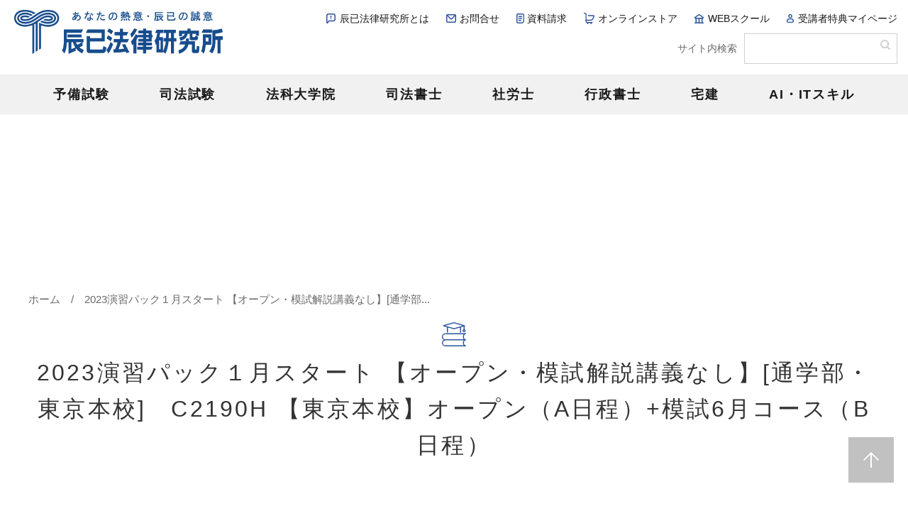

--- FILE ---
content_type: text/html; charset=UTF-8
request_url: https://service.tatsumi.co.jp/kouza_course_item/32314/
body_size: 10714
content:
<!doctype html>
<html lang="ja">
<head>
<meta charset="utf-8">
<title>2023演習パック１月スタート 【オープ... | 辰已法律研究所</title>
<meta name="viewport" content="width=device-width, initial-scale=1.0">
<meta name="description" content="">
<meta name="keywords" content="">
<link rel="apple-touch-icon-precomposed" href="/common/images/apple-touch-icon.png">
<link rel="shortcut icon" href="/common/images/favicon.ico">
<link rel="stylesheet" type="text/css" href="/common/css/layout.css">
<link rel="stylesheet" type="text/css" href="/common/css/common.css">

		<!-- All in One SEO 4.9.3 - aioseo.com -->
	<meta name="description" content="過去問手薄分野カバーリアリスティック択一演習＋オープン総合編＋模試のパック ●過去問手薄分野カバーリアリスティ" />
	<meta name="robots" content="max-image-preview:large" />
	<link rel="canonical" href="https://service.tatsumi.co.jp/kouza_course_item/32314/" />
	<meta name="generator" content="All in One SEO (AIOSEO) 4.9.3" />

		<script async src="https://www.googletagmanager.com/gtag/js?id=G-3BG0VRRR4G"></script>
<script>
  window.dataLayer = window.dataLayer || [];
  function gtag(){dataLayer.push(arguments);}
  gtag('js', new Date());

  gtag('config', 'G-3BG0VRRR4G');
</script>
		<meta property="og:locale" content="ja_JP" />
		<meta property="og:site_name" content="辰已法律研究所 - あなたの熱意 辰已の誠意" />
		<meta property="og:type" content="article" />
		<meta property="og:title" content="2023演習パック１月スタート 【オープン・模試解説講義なし】[通学部・東京本校] C2190H 【東京本校】オープン（A日程）+模試6月コース（B日程） - 辰已法律研究所" />
		<meta property="og:description" content="過去問手薄分野カバーリアリスティック択一演習＋オープン総合編＋模試のパック ●過去問手薄分野カバーリアリスティ" />
		<meta property="og:url" content="https://service.tatsumi.co.jp/kouza_course_item/32314/" />
		<meta property="og:image" content="https://service.tatsumi.co.jp/wp/wp-content/uploads/2023/12/logo_200x200.jpg" />
		<meta property="og:image:secure_url" content="https://service.tatsumi.co.jp/wp/wp-content/uploads/2023/12/logo_200x200.jpg" />
		<meta property="og:image:width" content="200" />
		<meta property="og:image:height" content="200" />
		<meta property="article:published_time" content="2023-02-02T06:49:13+00:00" />
		<meta property="article:modified_time" content="2023-02-05T02:23:51+00:00" />
		<meta property="article:publisher" content="https://www.facebook.com/Tatsumi.Legal.Institute/" />
		<meta name="twitter:card" content="summary_large_image" />
		<meta name="twitter:site" content="@boadtatm" />
		<meta name="twitter:title" content="2023演習パック１月スタート 【オープン・模試解説講義なし】[通学部・東京本校] C2190H 【東京本校】オープン（A日程）+模試6月コース（B日程） - 辰已法律研究所" />
		<meta name="twitter:description" content="過去問手薄分野カバーリアリスティック択一演習＋オープン総合編＋模試のパック ●過去問手薄分野カバーリアリスティ" />
		<meta name="twitter:image" content="https://service.tatsumi.co.jp/wp/wp-content/uploads/2023/12/logo_200x200.jpg" />
		<script type="application/ld+json" class="aioseo-schema">
			{"@context":"https:\/\/schema.org","@graph":[{"@type":"BreadcrumbList","@id":"https:\/\/service.tatsumi.co.jp\/kouza_course_item\/32314\/#breadcrumblist","itemListElement":[{"@type":"ListItem","@id":"https:\/\/service.tatsumi.co.jp#listItem","position":1,"name":"\u30db\u30fc\u30e0","item":"https:\/\/service.tatsumi.co.jp","nextItem":{"@type":"ListItem","@id":"https:\/\/service.tatsumi.co.jp\/kouza_course_item\/32314\/#listItem","name":"2023\u6f14\u7fd2\u30d1\u30c3\u30af\uff11\u6708\u30b9\u30bf\u30fc\u30c8 \u3010\u30aa\u30fc\u30d7\u30f3\u30fb\u6a21\u8a66\u89e3\u8aac\u8b1b\u7fa9\u306a\u3057\u3011[\u901a\u5b66\u90e8\u30fb\u6771\u4eac\u672c\u6821]\u3000C2190H \u3010\u6771\u4eac\u672c\u6821\u3011\u30aa\u30fc\u30d7\u30f3\uff08A\u65e5\u7a0b\uff09+\u6a21\u8a666\u6708\u30b3\u30fc\u30b9\uff08B\u65e5\u7a0b\uff09"}},{"@type":"ListItem","@id":"https:\/\/service.tatsumi.co.jp\/kouza_course_item\/32314\/#listItem","position":2,"name":"2023\u6f14\u7fd2\u30d1\u30c3\u30af\uff11\u6708\u30b9\u30bf\u30fc\u30c8 \u3010\u30aa\u30fc\u30d7\u30f3\u30fb\u6a21\u8a66\u89e3\u8aac\u8b1b\u7fa9\u306a\u3057\u3011[\u901a\u5b66\u90e8\u30fb\u6771\u4eac\u672c\u6821]\u3000C2190H \u3010\u6771\u4eac\u672c\u6821\u3011\u30aa\u30fc\u30d7\u30f3\uff08A\u65e5\u7a0b\uff09+\u6a21\u8a666\u6708\u30b3\u30fc\u30b9\uff08B\u65e5\u7a0b\uff09","previousItem":{"@type":"ListItem","@id":"https:\/\/service.tatsumi.co.jp#listItem","name":"\u30db\u30fc\u30e0"}}]},{"@type":"Organization","@id":"https:\/\/service.tatsumi.co.jp\/#organization","name":"\u8fb0\u5df2\u6cd5\u5f8b\u7814\u7a76\u6240","description":"\u3042\u306a\u305f\u306e\u71b1\u610f \u8fb0\u5df2\u306e\u8aa0\u610f","url":"https:\/\/service.tatsumi.co.jp\/","logo":{"@type":"ImageObject","url":"https:\/\/service.tatsumi.co.jp\/wp\/wp-content\/uploads\/2023\/02\/2022cs-logo.png","@id":"https:\/\/service.tatsumi.co.jp\/kouza_course_item\/32314\/#organizationLogo","width":500,"height":94},"image":{"@id":"https:\/\/service.tatsumi.co.jp\/kouza_course_item\/32314\/#organizationLogo"},"sameAs":["https:\/\/www.facebook.com\/Tatsumi.Legal.Institute\/","https:\/\/twitter.com\/boadtatm"]},{"@type":"WebPage","@id":"https:\/\/service.tatsumi.co.jp\/kouza_course_item\/32314\/#webpage","url":"https:\/\/service.tatsumi.co.jp\/kouza_course_item\/32314\/","name":"2023\u6f14\u7fd2\u30d1\u30c3\u30af\uff11\u6708\u30b9\u30bf\u30fc\u30c8 \u3010\u30aa\u30fc\u30d7\u30f3\u30fb\u6a21\u8a66\u89e3\u8aac\u8b1b\u7fa9\u306a\u3057\u3011[\u901a\u5b66\u90e8\u30fb\u6771\u4eac\u672c\u6821] C2190H \u3010\u6771\u4eac\u672c\u6821\u3011\u30aa\u30fc\u30d7\u30f3\uff08A\u65e5\u7a0b\uff09+\u6a21\u8a666\u6708\u30b3\u30fc\u30b9\uff08B\u65e5\u7a0b\uff09 - \u8fb0\u5df2\u6cd5\u5f8b\u7814\u7a76\u6240","description":"\u904e\u53bb\u554f\u624b\u8584\u5206\u91ce\u30ab\u30d0\u30fc\u30ea\u30a2\u30ea\u30b9\u30c6\u30a3\u30c3\u30af\u629e\u4e00\u6f14\u7fd2\uff0b\u30aa\u30fc\u30d7\u30f3\u7dcf\u5408\u7de8\uff0b\u6a21\u8a66\u306e\u30d1\u30c3\u30af \u25cf\u904e\u53bb\u554f\u624b\u8584\u5206\u91ce\u30ab\u30d0\u30fc\u30ea\u30a2\u30ea\u30b9\u30c6\u30a3","inLanguage":"ja","isPartOf":{"@id":"https:\/\/service.tatsumi.co.jp\/#website"},"breadcrumb":{"@id":"https:\/\/service.tatsumi.co.jp\/kouza_course_item\/32314\/#breadcrumblist"},"datePublished":"2023-02-02T15:49:13+09:00","dateModified":"2023-02-05T11:23:51+09:00"},{"@type":"WebSite","@id":"https:\/\/service.tatsumi.co.jp\/#website","url":"https:\/\/service.tatsumi.co.jp\/","name":"\u8fb0\u5df2\u6cd5\u5f8b\u7814\u7a76\u6240","description":"\u3042\u306a\u305f\u306e\u71b1\u610f \u8fb0\u5df2\u306e\u8aa0\u610f","inLanguage":"ja","publisher":{"@id":"https:\/\/service.tatsumi.co.jp\/#organization"}}]}
		</script>
		<!-- All in One SEO -->

<link rel="alternate" title="oEmbed (JSON)" type="application/json+oembed" href="https://service.tatsumi.co.jp/wp-json/oembed/1.0/embed?url=https%3A%2F%2Fservice.tatsumi.co.jp%2Fkouza_course_item%2F32314%2F" />
<link rel="alternate" title="oEmbed (XML)" type="text/xml+oembed" href="https://service.tatsumi.co.jp/wp-json/oembed/1.0/embed?url=https%3A%2F%2Fservice.tatsumi.co.jp%2Fkouza_course_item%2F32314%2F&#038;format=xml" />
<style id='wp-img-auto-sizes-contain-inline-css' type='text/css'>
img:is([sizes=auto i],[sizes^="auto," i]){contain-intrinsic-size:3000px 1500px}
/*# sourceURL=wp-img-auto-sizes-contain-inline-css */
</style>
<style id='wp-emoji-styles-inline-css' type='text/css'>

	img.wp-smiley, img.emoji {
		display: inline !important;
		border: none !important;
		box-shadow: none !important;
		height: 1em !important;
		width: 1em !important;
		margin: 0 0.07em !important;
		vertical-align: -0.1em !important;
		background: none !important;
		padding: 0 !important;
	}
/*# sourceURL=wp-emoji-styles-inline-css */
</style>
<style id='wp-block-library-inline-css' type='text/css'>
:root{--wp-block-synced-color:#7a00df;--wp-block-synced-color--rgb:122,0,223;--wp-bound-block-color:var(--wp-block-synced-color);--wp-editor-canvas-background:#ddd;--wp-admin-theme-color:#007cba;--wp-admin-theme-color--rgb:0,124,186;--wp-admin-theme-color-darker-10:#006ba1;--wp-admin-theme-color-darker-10--rgb:0,107,160.5;--wp-admin-theme-color-darker-20:#005a87;--wp-admin-theme-color-darker-20--rgb:0,90,135;--wp-admin-border-width-focus:2px}@media (min-resolution:192dpi){:root{--wp-admin-border-width-focus:1.5px}}.wp-element-button{cursor:pointer}:root .has-very-light-gray-background-color{background-color:#eee}:root .has-very-dark-gray-background-color{background-color:#313131}:root .has-very-light-gray-color{color:#eee}:root .has-very-dark-gray-color{color:#313131}:root .has-vivid-green-cyan-to-vivid-cyan-blue-gradient-background{background:linear-gradient(135deg,#00d084,#0693e3)}:root .has-purple-crush-gradient-background{background:linear-gradient(135deg,#34e2e4,#4721fb 50%,#ab1dfe)}:root .has-hazy-dawn-gradient-background{background:linear-gradient(135deg,#faaca8,#dad0ec)}:root .has-subdued-olive-gradient-background{background:linear-gradient(135deg,#fafae1,#67a671)}:root .has-atomic-cream-gradient-background{background:linear-gradient(135deg,#fdd79a,#004a59)}:root .has-nightshade-gradient-background{background:linear-gradient(135deg,#330968,#31cdcf)}:root .has-midnight-gradient-background{background:linear-gradient(135deg,#020381,#2874fc)}:root{--wp--preset--font-size--normal:16px;--wp--preset--font-size--huge:42px}.has-regular-font-size{font-size:1em}.has-larger-font-size{font-size:2.625em}.has-normal-font-size{font-size:var(--wp--preset--font-size--normal)}.has-huge-font-size{font-size:var(--wp--preset--font-size--huge)}.has-text-align-center{text-align:center}.has-text-align-left{text-align:left}.has-text-align-right{text-align:right}.has-fit-text{white-space:nowrap!important}#end-resizable-editor-section{display:none}.aligncenter{clear:both}.items-justified-left{justify-content:flex-start}.items-justified-center{justify-content:center}.items-justified-right{justify-content:flex-end}.items-justified-space-between{justify-content:space-between}.screen-reader-text{border:0;clip-path:inset(50%);height:1px;margin:-1px;overflow:hidden;padding:0;position:absolute;width:1px;word-wrap:normal!important}.screen-reader-text:focus{background-color:#ddd;clip-path:none;color:#444;display:block;font-size:1em;height:auto;left:5px;line-height:normal;padding:15px 23px 14px;text-decoration:none;top:5px;width:auto;z-index:100000}html :where(.has-border-color){border-style:solid}html :where([style*=border-top-color]){border-top-style:solid}html :where([style*=border-right-color]){border-right-style:solid}html :where([style*=border-bottom-color]){border-bottom-style:solid}html :where([style*=border-left-color]){border-left-style:solid}html :where([style*=border-width]){border-style:solid}html :where([style*=border-top-width]){border-top-style:solid}html :where([style*=border-right-width]){border-right-style:solid}html :where([style*=border-bottom-width]){border-bottom-style:solid}html :where([style*=border-left-width]){border-left-style:solid}html :where(img[class*=wp-image-]){height:auto;max-width:100%}:where(figure){margin:0 0 1em}html :where(.is-position-sticky){--wp-admin--admin-bar--position-offset:var(--wp-admin--admin-bar--height,0px)}@media screen and (max-width:600px){html :where(.is-position-sticky){--wp-admin--admin-bar--position-offset:0px}}

/*# sourceURL=wp-block-library-inline-css */
</style><style id='global-styles-inline-css' type='text/css'>
:root{--wp--preset--aspect-ratio--square: 1;--wp--preset--aspect-ratio--4-3: 4/3;--wp--preset--aspect-ratio--3-4: 3/4;--wp--preset--aspect-ratio--3-2: 3/2;--wp--preset--aspect-ratio--2-3: 2/3;--wp--preset--aspect-ratio--16-9: 16/9;--wp--preset--aspect-ratio--9-16: 9/16;--wp--preset--color--black: #000000;--wp--preset--color--cyan-bluish-gray: #abb8c3;--wp--preset--color--white: #ffffff;--wp--preset--color--pale-pink: #f78da7;--wp--preset--color--vivid-red: #cf2e2e;--wp--preset--color--luminous-vivid-orange: #ff6900;--wp--preset--color--luminous-vivid-amber: #fcb900;--wp--preset--color--light-green-cyan: #7bdcb5;--wp--preset--color--vivid-green-cyan: #00d084;--wp--preset--color--pale-cyan-blue: #8ed1fc;--wp--preset--color--vivid-cyan-blue: #0693e3;--wp--preset--color--vivid-purple: #9b51e0;--wp--preset--gradient--vivid-cyan-blue-to-vivid-purple: linear-gradient(135deg,rgb(6,147,227) 0%,rgb(155,81,224) 100%);--wp--preset--gradient--light-green-cyan-to-vivid-green-cyan: linear-gradient(135deg,rgb(122,220,180) 0%,rgb(0,208,130) 100%);--wp--preset--gradient--luminous-vivid-amber-to-luminous-vivid-orange: linear-gradient(135deg,rgb(252,185,0) 0%,rgb(255,105,0) 100%);--wp--preset--gradient--luminous-vivid-orange-to-vivid-red: linear-gradient(135deg,rgb(255,105,0) 0%,rgb(207,46,46) 100%);--wp--preset--gradient--very-light-gray-to-cyan-bluish-gray: linear-gradient(135deg,rgb(238,238,238) 0%,rgb(169,184,195) 100%);--wp--preset--gradient--cool-to-warm-spectrum: linear-gradient(135deg,rgb(74,234,220) 0%,rgb(151,120,209) 20%,rgb(207,42,186) 40%,rgb(238,44,130) 60%,rgb(251,105,98) 80%,rgb(254,248,76) 100%);--wp--preset--gradient--blush-light-purple: linear-gradient(135deg,rgb(255,206,236) 0%,rgb(152,150,240) 100%);--wp--preset--gradient--blush-bordeaux: linear-gradient(135deg,rgb(254,205,165) 0%,rgb(254,45,45) 50%,rgb(107,0,62) 100%);--wp--preset--gradient--luminous-dusk: linear-gradient(135deg,rgb(255,203,112) 0%,rgb(199,81,192) 50%,rgb(65,88,208) 100%);--wp--preset--gradient--pale-ocean: linear-gradient(135deg,rgb(255,245,203) 0%,rgb(182,227,212) 50%,rgb(51,167,181) 100%);--wp--preset--gradient--electric-grass: linear-gradient(135deg,rgb(202,248,128) 0%,rgb(113,206,126) 100%);--wp--preset--gradient--midnight: linear-gradient(135deg,rgb(2,3,129) 0%,rgb(40,116,252) 100%);--wp--preset--font-size--small: 13px;--wp--preset--font-size--medium: 20px;--wp--preset--font-size--large: 36px;--wp--preset--font-size--x-large: 42px;--wp--preset--spacing--20: 0.44rem;--wp--preset--spacing--30: 0.67rem;--wp--preset--spacing--40: 1rem;--wp--preset--spacing--50: 1.5rem;--wp--preset--spacing--60: 2.25rem;--wp--preset--spacing--70: 3.38rem;--wp--preset--spacing--80: 5.06rem;--wp--preset--shadow--natural: 6px 6px 9px rgba(0, 0, 0, 0.2);--wp--preset--shadow--deep: 12px 12px 50px rgba(0, 0, 0, 0.4);--wp--preset--shadow--sharp: 6px 6px 0px rgba(0, 0, 0, 0.2);--wp--preset--shadow--outlined: 6px 6px 0px -3px rgb(255, 255, 255), 6px 6px rgb(0, 0, 0);--wp--preset--shadow--crisp: 6px 6px 0px rgb(0, 0, 0);}:where(.is-layout-flex){gap: 0.5em;}:where(.is-layout-grid){gap: 0.5em;}body .is-layout-flex{display: flex;}.is-layout-flex{flex-wrap: wrap;align-items: center;}.is-layout-flex > :is(*, div){margin: 0;}body .is-layout-grid{display: grid;}.is-layout-grid > :is(*, div){margin: 0;}:where(.wp-block-columns.is-layout-flex){gap: 2em;}:where(.wp-block-columns.is-layout-grid){gap: 2em;}:where(.wp-block-post-template.is-layout-flex){gap: 1.25em;}:where(.wp-block-post-template.is-layout-grid){gap: 1.25em;}.has-black-color{color: var(--wp--preset--color--black) !important;}.has-cyan-bluish-gray-color{color: var(--wp--preset--color--cyan-bluish-gray) !important;}.has-white-color{color: var(--wp--preset--color--white) !important;}.has-pale-pink-color{color: var(--wp--preset--color--pale-pink) !important;}.has-vivid-red-color{color: var(--wp--preset--color--vivid-red) !important;}.has-luminous-vivid-orange-color{color: var(--wp--preset--color--luminous-vivid-orange) !important;}.has-luminous-vivid-amber-color{color: var(--wp--preset--color--luminous-vivid-amber) !important;}.has-light-green-cyan-color{color: var(--wp--preset--color--light-green-cyan) !important;}.has-vivid-green-cyan-color{color: var(--wp--preset--color--vivid-green-cyan) !important;}.has-pale-cyan-blue-color{color: var(--wp--preset--color--pale-cyan-blue) !important;}.has-vivid-cyan-blue-color{color: var(--wp--preset--color--vivid-cyan-blue) !important;}.has-vivid-purple-color{color: var(--wp--preset--color--vivid-purple) !important;}.has-black-background-color{background-color: var(--wp--preset--color--black) !important;}.has-cyan-bluish-gray-background-color{background-color: var(--wp--preset--color--cyan-bluish-gray) !important;}.has-white-background-color{background-color: var(--wp--preset--color--white) !important;}.has-pale-pink-background-color{background-color: var(--wp--preset--color--pale-pink) !important;}.has-vivid-red-background-color{background-color: var(--wp--preset--color--vivid-red) !important;}.has-luminous-vivid-orange-background-color{background-color: var(--wp--preset--color--luminous-vivid-orange) !important;}.has-luminous-vivid-amber-background-color{background-color: var(--wp--preset--color--luminous-vivid-amber) !important;}.has-light-green-cyan-background-color{background-color: var(--wp--preset--color--light-green-cyan) !important;}.has-vivid-green-cyan-background-color{background-color: var(--wp--preset--color--vivid-green-cyan) !important;}.has-pale-cyan-blue-background-color{background-color: var(--wp--preset--color--pale-cyan-blue) !important;}.has-vivid-cyan-blue-background-color{background-color: var(--wp--preset--color--vivid-cyan-blue) !important;}.has-vivid-purple-background-color{background-color: var(--wp--preset--color--vivid-purple) !important;}.has-black-border-color{border-color: var(--wp--preset--color--black) !important;}.has-cyan-bluish-gray-border-color{border-color: var(--wp--preset--color--cyan-bluish-gray) !important;}.has-white-border-color{border-color: var(--wp--preset--color--white) !important;}.has-pale-pink-border-color{border-color: var(--wp--preset--color--pale-pink) !important;}.has-vivid-red-border-color{border-color: var(--wp--preset--color--vivid-red) !important;}.has-luminous-vivid-orange-border-color{border-color: var(--wp--preset--color--luminous-vivid-orange) !important;}.has-luminous-vivid-amber-border-color{border-color: var(--wp--preset--color--luminous-vivid-amber) !important;}.has-light-green-cyan-border-color{border-color: var(--wp--preset--color--light-green-cyan) !important;}.has-vivid-green-cyan-border-color{border-color: var(--wp--preset--color--vivid-green-cyan) !important;}.has-pale-cyan-blue-border-color{border-color: var(--wp--preset--color--pale-cyan-blue) !important;}.has-vivid-cyan-blue-border-color{border-color: var(--wp--preset--color--vivid-cyan-blue) !important;}.has-vivid-purple-border-color{border-color: var(--wp--preset--color--vivid-purple) !important;}.has-vivid-cyan-blue-to-vivid-purple-gradient-background{background: var(--wp--preset--gradient--vivid-cyan-blue-to-vivid-purple) !important;}.has-light-green-cyan-to-vivid-green-cyan-gradient-background{background: var(--wp--preset--gradient--light-green-cyan-to-vivid-green-cyan) !important;}.has-luminous-vivid-amber-to-luminous-vivid-orange-gradient-background{background: var(--wp--preset--gradient--luminous-vivid-amber-to-luminous-vivid-orange) !important;}.has-luminous-vivid-orange-to-vivid-red-gradient-background{background: var(--wp--preset--gradient--luminous-vivid-orange-to-vivid-red) !important;}.has-very-light-gray-to-cyan-bluish-gray-gradient-background{background: var(--wp--preset--gradient--very-light-gray-to-cyan-bluish-gray) !important;}.has-cool-to-warm-spectrum-gradient-background{background: var(--wp--preset--gradient--cool-to-warm-spectrum) !important;}.has-blush-light-purple-gradient-background{background: var(--wp--preset--gradient--blush-light-purple) !important;}.has-blush-bordeaux-gradient-background{background: var(--wp--preset--gradient--blush-bordeaux) !important;}.has-luminous-dusk-gradient-background{background: var(--wp--preset--gradient--luminous-dusk) !important;}.has-pale-ocean-gradient-background{background: var(--wp--preset--gradient--pale-ocean) !important;}.has-electric-grass-gradient-background{background: var(--wp--preset--gradient--electric-grass) !important;}.has-midnight-gradient-background{background: var(--wp--preset--gradient--midnight) !important;}.has-small-font-size{font-size: var(--wp--preset--font-size--small) !important;}.has-medium-font-size{font-size: var(--wp--preset--font-size--medium) !important;}.has-large-font-size{font-size: var(--wp--preset--font-size--large) !important;}.has-x-large-font-size{font-size: var(--wp--preset--font-size--x-large) !important;}
/*# sourceURL=global-styles-inline-css */
</style>

<style id='classic-theme-styles-inline-css' type='text/css'>
/*! This file is auto-generated */
.wp-block-button__link{color:#fff;background-color:#32373c;border-radius:9999px;box-shadow:none;text-decoration:none;padding:calc(.667em + 2px) calc(1.333em + 2px);font-size:1.125em}.wp-block-file__button{background:#32373c;color:#fff;text-decoration:none}
/*# sourceURL=/wp-includes/css/classic-themes.min.css */
</style>
<link rel="https://api.w.org/" href="https://service.tatsumi.co.jp/wp-json/" /><link rel="alternate" title="JSON" type="application/json" href="https://service.tatsumi.co.jp/wp-json/wp/v2/kouza_course_item/32314" /><link rel="EditURI" type="application/rsd+xml" title="RSD" href="https://service.tatsumi.co.jp/wp/xmlrpc.php?rsd" />
<meta name="generator" content="WordPress 6.9" />
<link rel='shortlink' href='https://service.tatsumi.co.jp/?p=32314' />
<link rel="icon" href="https://service.tatsumi.co.jp/wp/wp-content/uploads/2023/04/cropped-site-icon-32x32.png" sizes="32x32" />
<link rel="icon" href="https://service.tatsumi.co.jp/wp/wp-content/uploads/2023/04/cropped-site-icon-192x192.png" sizes="192x192" />
<link rel="apple-touch-icon" href="https://service.tatsumi.co.jp/wp/wp-content/uploads/2023/04/cropped-site-icon-180x180.png" />
<meta name="msapplication-TileImage" content="https://service.tatsumi.co.jp/wp/wp-content/uploads/2023/04/cropped-site-icon-270x270.png" />
		<style type="text/css" id="wp-custom-css">
			.table-wrap {
  overflow-x: scroll;
}
.scroll-table {
  width: 100%;
  min-width: 600px;
  border-collapse: collapse;		</style>
		
</head>

<body>
<div id="wrapper">

<header class="header">
	<div class="headerPC">
		<div class="headerGroup">
			<div class="inner">
				<div class="headerLogo"><a href="https://service.tatsumi.co.jp"><img src="https://service.tatsumi.co.jp/wp/wp-content/uploads/2023/02/2022cs-logo.png" alt="辰已法律研究所"></a></div>
				<div class="headerItem">
					<div class="headerLink">

						<ul>
							<li class="headerLink01"><a href="https://service.tatsumi.co.jp/info/">辰已法律研究所とは</a></li>
							<li class="headerLink02"><a href="https://service.tatsumi.co.jp/info/contact/">お問合せ</a></li>
							<li class="headerLink03"><a href="https://service.tatsumi.co.jp/pamphlet/">資料請求</a></li>
							<li class="headerLink06"><a href="https://tatsumionline.stores.jp/" target="_blank">オンラインストア</a></li>
							<li class="headerLink04"><a href="https://tatsumi-ws.com/" target="_blank">WEBスクール</a></li>
							<li class="headerLink05"><a href="https://r-tatsumi.com/study/member/" target="_blank">受講者特典マイページ</a></li>
						</ul>
					</div>
					<div class="headerSearch">
						<dl>
							<dt>サイト内検索</dt>
							<dd><form action="https://service.tatsumi.co.jp" method="get"><input name="s" type="text"><input type="submit"></form></dd>
						</dl>
					</div>
				</div>
				
			</div>
		</div>
		<nav class="gnav">
			<div class="inner">
				<div class="gnavList">
					<ul>
						<li class="gnavList01"><a href="https://service.tatsumi.co.jp/yobishiken/">予備試験</a>
						<div class="snav">
							<ul>
								<li><a href="https://service.tatsumi.co.jp/pamphlet/?tab=1">資料請求/デジタルパンフレット</a></li>
								<li><a href="https://service.tatsumi.co.jp/yobishiken/shiken/">予備試験情報</a></li>
								<li><a href="https://service.tatsumi.co.jp/yobishiken/kouza/">講座案内</a></li>
								<li><a href="https://service.tatsumi.co.jp/yobishiken/online/">書籍・DVD</a></li>
								<li><a href="https://service.tatsumi.co.jp/yobishiken/guidance/">無料ガイダンス/イベント</a></li>
								<li><a href="https://service.tatsumi.co.jp/yobishiken/koushi/">講師紹介</a></li>
								<li><a href="https://service.tatsumi.co.jp/yobishiken/taikenki/">合格者・受講生の声</a></li>
								<li><a href="https://www.youtube.com/channel/UC1DUqFhE14rM_YbKeqN5hxw" target="_blank">予備・司法チャンネル<img src="/common/images/icn_blank02.svg" alt="外部ウィンドウで開きます" class="icnBlank"></a></li>
							</ul>
						</div></li>
						<li class="gnavList02"><a href="https://service.tatsumi.co.jp/shin/">司法試験</a>
						<div class="snav">
							<ul>
								<li><a href="https://service.tatsumi.co.jp/pamphlet/?tab=2">資料請求/デジタルパンフレット</a></li>
								<li><a href="https://service.tatsumi.co.jp/shin/shiken/">司法試験情報</a></li>
								<li><a href="https://service.tatsumi.co.jp/shin/kouza/">講座案内</a></li>
								<li><a href="https://service.tatsumi.co.jp/shin/online/">書籍・DVD</a></li>
								<li><a href="https://service.tatsumi.co.jp/shin/guidance/">無料ガイダンス/イベント</a></li>
								<li><a href="https://service.tatsumi.co.jp/shin/koushi/">講師紹介</a></li>
								<li><a href="https://service.tatsumi.co.jp/shin/taikenki/">合格者・受講生の声</a></li>
								<li><a href="https://www.youtube.com/channel/UC1DUqFhE14rM_YbKeqN5hxw" target="_blank">予備・司法チャンネル<img src="/common/images/icn_blank02.svg" alt="外部ウィンドウで開きます" class="icnBlank"></a></li>
							</ul>
						</div></li>
						<li class="gnavList03"><a href="https://service.tatsumi.co.jp/houka/">法科大学院</a>
						<div class="snav">
							<ul>
								<li><a href="https://service.tatsumi.co.jp/pamphlet/?tab=3">資料請求/デジタルパンフレット</a></li>
								<li><a href="https://service.tatsumi.co.jp/houka/jyouhou/">法科大学院情報</a></li>
								<li><a href="https://service.tatsumi.co.jp/houka/kouza/">講座案内</a></li>
								<li><a href="https://service.tatsumi.co.jp/houka/online/">書籍・DVD</a></li>
								<li><a href="https://service.tatsumi.co.jp/houka/guidance/">無料ガイダンス/イベント</a></li>
								<li><a href="https://service.tatsumi.co.jp/houka/koushi/">講師紹介</a></li>
								<li><a href="https://service.tatsumi.co.jp/houka/taikenki/">合格者・受講者の声</a></li>
								<li><a href="https://www.youtube.com/channel/UC1DUqFhE14rM_YbKeqN5hxw" target="_blank">予備・司法チャンネル<img src="/common/images/icn_blank02.svg" alt="外部ウィンドウで開きます" class="icnBlank"></a></li>
							</ul>
						</div></li>
						<li class="gnavList04"><a href="https://service.tatsumi.co.jp/shihoushosi/">司法書士</a>
						<div class="snav">
							<ul>
								<li><a href="https://service.tatsumi.co.jp/pamphlet/?tab=4">資料請求/デジタルパンフレット</a></li>
								<li><a href="https://service.tatsumi.co.jp/shihoushosi/shiken/">司法書士試験情報</a></li>
								<li><a href="https://service.tatsumi.co.jp/shihoushosi/kouza/">講座案内</a></li>
								<li><a href="https://service.tatsumi.co.jp/shihoushosi/guidance/">無料ガイダンス/イベント</a></li>
								<li><a href="https://service.tatsumi.co.jp/shihoushosi/online/">書籍・DVD</a></li>
								<li><a href="https://service.tatsumi.co.jp/shihoushosi/koushi-2/">講師紹介</a></li>
								<li><a href="https://service.tatsumi.co.jp/shihoushosi/taikenki/">合格者・受講生の声</a></li>
								<li><a href="https://www.youtube.com/channel/UC9N6ma26XkyPesqOr3ymjrg" target="_blank">司法書士チャンネル<img src="/common/images/icn_blank02.svg" alt="外部ウィンドウで開きます" class="icnBlank"></a></li>
							</ul>
						</div></li>
						<li class="gnavList05"><a href="https://service.tatsumi.co.jp/syaroushi/">社労士</a>
						<div class="snav">
							<ul>
								<li><a href="https://service.tatsumi.co.jp/pamphlet/?tab=5">資料請求/デジタルパンフレット</a></li>
								<li><a href="https://service.tatsumi.co.jp/syaroushi/shiken/">社会保険労務士試験情報</a></li>
								<li><a href="https://service.tatsumi.co.jp/syaroushi/kouza/">講座案内</a></li>
								<li><a href="https://service.tatsumi.co.jp/syaroushi/online/">書籍・DVD</a></li>
								<li><a href="https://service.tatsumi.co.jp/syaroushi/guidance/">無料ガイダンス/イベント</a></li>
								<li><a href="https://service.tatsumi.co.jp/syaroushi/koushi/">講師紹介</a></li>
								<li><a href="https://service.tatsumi.co.jp/syaroushi/taikenki/">合格者・受講生の声</a></li>
								<li><a href="https://www.youtube.com/@tatsumi-sharou/videos" target="_blank">社労士チャンネル<img src="/common/images/icn_blank02.svg" alt="外部ウィンドウで開きます" class="icnBlank"></a></li>
							</ul>
						</div></li>
						<li class="gnavList06"><a href="https://service.tatsumi.co.jp/gyousho/">行政書士</a>
						<div class="snav">
							<ul>
								<li><a href="https://service.tatsumi.co.jp/pamphlet/?tab=6">資料請求/デジタルパンフレット</a></li>
								<li><a href="https://service.tatsumi.co.jp/gyousho/shiken/">行政書士試験情報</a></li>
								<li><a href="https://service.tatsumi.co.jp/gyousho/kouza/">試験対策講座案内</a></li>
								<li><a href="https://service.tatsumi.co.jp/gyousho/kouza2/">開業・実務講座案内</a></li>
								<li><a href="https://service.tatsumi.co.jp/gyousho/guidance/">無料ガイダンス/イベント</a></li>
								<li><a href="https://service.tatsumi.co.jp/gyousho/koushi/">講師紹介</a></li>
								<li><a href="https://service.tatsumi.co.jp/gyousho/taikenki/">合格者・受講生の声</a></li>
								<li><a href="https://www.youtube.com/@tatsumi-gyousho/featured" target="_blank">行政書士チャンネル<img src="/common/images/icn_blank02.svg" alt="外部ウィンドウで開きます" class="icnBlank"></a></li>
							</ul>
						</div></li>
						<li class="gnavList07"><a href="https://service.tatsumi.co.jp/takken/">宅建</a>
						<div class="snav">
							<ul>
								<li><a href="https://service.tatsumi.co.jp/pamphlet/?tab=7">資料請求/デジタルパンフレット</a></li>
								<li><a href="https://service.tatsumi.co.jp/takken/kouza/">講座案内</a></li>
							</ul>
						</div></li>
						<li class="gnavList08"><a href="https://service.tatsumi.co.jp/ai_it/">AI・ITスキル</a>
						<div class="snav">
							<ul>
								<li><a href="/pamphlet/?tab=8">デジタルパンフレット</a></li>
								<li><a href="https://service.tatsumi.co.jp/ai_it/kouza/">講座案内</a></li>
							</ul>
						</div></li>
					</ul>
				</div>
			</div>
		</nav>
	</div>
	<div class="headerSP">
		<div class="headerGroup">
			<div class="inner">
				<div class="headerLogo"><a href="https://service.tatsumi.co.jp"><img src="https://service.tatsumi.co.jp/wp/wp-content/uploads/2023/02/2022cs-logo.png" alt="辰已法律研究所"></a></div>
				<div class="headerMenu">

					<ul>
						<li class="headerMenu01"><a href="https://r-tatsumi.com/study/member/" target="_blank">受講者特典<br>マイページ</a></li>
						<li class="headerMenu02"><a href="https://tatsumi-ws.com/" target="_blank">WEBスクール</a></li>
						<li class="headerMenu03"><a href="https://service.tatsumi.co.jp/special/44791/">YouTube</a></li>
						<li class="headerMenu04"><a href="https://tatsumionline.stores.jp/" target="_blank">オンラインストア</a></li>
					</ul>
				</div>
			</div>
		</div>
		<div class="headerBtn"><span></span><span></span><span></span></div>
		<nav class="headerPanel">
			<div class="gnavList">
				<ul>
					<li class="gnavList01"><a href="https://service.tatsumi.co.jp/yobishiken/">予備試験</a>
						<div class="snav">
							<ul>
								<li><a href="https://service.tatsumi.co.jp/pamphlet/?tab=1">資料請求/デジタルパンフレット</a></li>
								<li><a href="https://service.tatsumi.co.jp/yobishiken/shiken/">予備試験情報</a></li>
								<li><a href="https://service.tatsumi.co.jp/yobishiken/kouza/">講座案内</a></li>
								<li><a href="https://service.tatsumi.co.jp/yobishiken/online/">書籍・DVD</a></li>
								<li><a href="https://service.tatsumi.co.jp/yobishiken/guidance/">無料ガイダンス/イベント</a></li>
								<li><a href="https://service.tatsumi.co.jp/yobishiken/koushi/">講師紹介</a></li>
								<li><a href="https://service.tatsumi.co.jp/yobishiken/taikenki/">合格者・受講生の声</a></li>
								<li><a href="https://www.youtube.com/channel/UC1DUqFhE14rM_YbKeqN5hxw" target="_blank">予備・司法チャンネル<img src="/common/images/icn_blank02.svg" alt="外部ウィンドウで開きます" class="icnBlank"></a></li>
							</ul>
						</div></li>
					<li class="gnavList02"><a href="https://service.tatsumi.co.jp/shin/">司法試験</a>
						<div class="snav">
							<ul>
								<li><a href="https://service.tatsumi.co.jp/pamphlet/?tab=2">資料請求/デジタルパンフレット</a></li>
								<li><a href="https://service.tatsumi.co.jp/shin/shiken/">司法試験情報</a></li>
								<li><a href="https://service.tatsumi.co.jp/shin/kouza/">講座案内</a></li>
								<li><a href="https://service.tatsumi.co.jp/shin/online/">書籍・DVD</a></li>
								<li><a href="https://service.tatsumi.co.jp/shin/guidance/">無料ガイダンス/イベント</a></li>
								<li><a href="https://service.tatsumi.co.jp/shin/koushi/">講師紹介</a></li>
								<li><a href="https://service.tatsumi.co.jp/shin/taikenki/">合格者・受講生の声</a></li>
								<li><a href="https://www.youtube.com/channel/UC1DUqFhE14rM_YbKeqN5hxw" target="_blank">予備・司法チャンネル<img src="/common/images/icn_blank02.svg" alt="外部ウィンドウで開きます" class="icnBlank"></a></li>
							</ul>
						</div></li>
					<li class="gnavList03"><a href="https://service.tatsumi.co.jp/houka/">法科大学院</a>
						<div class="snav">
							<ul>
								<li><a href="https://service.tatsumi.co.jp/pamphlet/?tab=3">資料請求/デジタルパンフレット</a></li>
								<li><a href="https://service.tatsumi.co.jp/houka/jyouhou/">法科大学院情報</a></li>
								<li><a href="https://service.tatsumi.co.jp/houka/kouza/">講座案内</a></li>
								<li><a href="https://service.tatsumi.co.jp/houka/online/">書籍・DVD</a></li>
								<li><a href="https://service.tatsumi.co.jp/houka/guidance/">無料ガイダンス/イベント</a></li>
								<li><a href="https://service.tatsumi.co.jp/houka/koushi/">講師紹介</a></li>
								<li><a href="https://service.tatsumi.co.jp/houka/taikenki/">合格者・受講者の声</a></li>
								<li><a href="https://www.youtube.com/channel/UC1DUqFhE14rM_YbKeqN5hxw" target="_blank">予備・司法チャンネル<img src="/common/images/icn_blank02.svg" alt="外部ウィンドウで開きます" class="icnBlank"></a></li>
							</ul>
						</div></li>
					<li class="gnavList04"><a href="https://service.tatsumi.co.jp/shihoushosi/">司法書士</a>
						<div class="snav">
							<ul>
								<li><a href="https://service.tatsumi.co.jp/pamphlet/?tab=4">資料請求/デジタルパンフレット</a></li>
								<li><a href="https://service.tatsumi.co.jp/shihoushosi/shiken/">司法書士試験情報</a></li>
								<li><a href="https://service.tatsumi.co.jp/shihoushosi/kouza/">講座案内</a></li>
								<li><a href="https://service.tatsumi.co.jp/shihoushosi/guidance/">無料ガイダンス/イベント</a></li>
								<li><a href="https://service.tatsumi.co.jp/shihoushosi/online/">書籍・DVD</a></li>
								<li><a href="https://service.tatsumi.co.jp/shihoushosi/koushi-2/">講師紹介</a></li>
								<li><a href="https://service.tatsumi.co.jp/shihoushosi/taikenki/">合格者・受講生の声</a></li>
								<li><a href="https://www.youtube.com/channel/UC9N6ma26XkyPesqOr3ymjrg" target="_blank">司法書士チャンネル<img src="/common/images/icn_blank02.svg" alt="外部ウィンドウで開きます" class="icnBlank"></a></li>
							</ul>
						</div></li>
					<li class="gnavList05"><a href="https://service.tatsumi.co.jp/syaroushi/">社労士</a>
						<div class="snav">
							<ul>
								<li><a href="https://service.tatsumi.co.jp/pamphlet/?tab=5">資料請求/デジタルパンフレット</a></li>
								<li><a href="https://service.tatsumi.co.jp/syaroushi/shiken/">社会保険労務士試験情報</a></li>
								<li><a href="https://service.tatsumi.co.jp/syaroushi/kouza/">講座案内</a></li>
								<li><a href="https://service.tatsumi.co.jp/syaroushi/online/">書籍・DVD</a></li>
								<li><a href="https://service.tatsumi.co.jp/syaroushi/guidance/">無料ガイダンス/イベント</a></li>
								<li><a href="https://service.tatsumi.co.jp/syaroushi/koushi/">講師紹介</a></li>
								<li><a href="https://service.tatsumi.co.jp/syaroushi/taikenki/">合格者・受講生の声</a></li>
								<li><a href="https://www.youtube.com/@tatsumi-sharou/videos" target="_blank">社労士チャンネル<img src="/common/images/icn_blank02.svg" alt="外部ウィンドウで開きます" class="icnBlank"></a></li>
							</ul>
						</div></li>
					<li class="gnavList06"><a href="https://service.tatsumi.co.jp/gyousho/">行政書士</a>
						<div class="snav">
							<ul>
								<li><a href="https://service.tatsumi.co.jp/pamphlet/?tab=6">資料請求/デジタルパンフレット</a></li>
								<li><a href="https://service.tatsumi.co.jp/gyousho/shiken/">行政書士試験情報</a></li>
								<li><a href="https://service.tatsumi.co.jp/gyousho/kouza/">試験対策講座案内</a></li>
								<li><a href="https://service.tatsumi.co.jp/gyousho/kouza2/">開業・実務講座案内</a></li>
								<li><a href="https://service.tatsumi.co.jp/gyousho/guidance/">無料ガイダンス/イベント</a></li>
								<li><a href="https://service.tatsumi.co.jp/gyousho/koushi/">講師紹介</a></li>
								<li><a href="https://service.tatsumi.co.jp/gyousho/taikenki/">合格者・受講生の声</a></li>
								<li><a href="https://www.youtube.com/@tatsumi-gyousho/featured" target="_blank">行政書士チャンネル<img src="/common/images/icn_blank02.svg" alt="外部ウィンドウで開きます" class="icnBlank"></a></li>
							</ul>
						</div></li>
					<li class="gnavList07"><a href="https://service.tatsumi.co.jp/takken/">宅建</a>
						<div class="snav">
							<ul>
								<li><a href="https://service.tatsumi.co.jp/pamphlet/?tab=7">資料請求/デジタルパンフレット</a></li>
								<li><a href="https://service.tatsumi.co.jp/takken/kouza/">講座案内</a></li>
							</ul>
						</div></li>
					<li class="gnavList08"><a href="https://service.tatsumi.co.jp/ai_it/">AI・ITスキル</a>
						<div class="snav">
							<ul>
								<li><a href="/pamphlet/?tab=8">デジタルパンフレット</a></li>
								<li><a href="https://service.tatsumi.co.jp/ai_it/kouza/">講座案内</a></li>
							</ul>
						</div></li>
				</ul>
			</div>
			
			<div class="headerLink">

				<ul>
					<li class="headerLink01"><a href="https://service.tatsumi.co.jp/info/">辰已法律研究所とは</a></li>
					<li class="headerLink02"><a href="https://service.tatsumi.co.jp/info/contact/">お問合せ</a></li>
					<li class="headerLink03"><a href="https://service.tatsumi.co.jp/pamphlet/">資料請求</a></li>
					<li class="headerLink06"><a href="https://tatsumionline.stores.jp/" target="_blank">オンラインストア</a></li>
					<li class="headerLink04"><a href="https://tatsumi-ws.com/" target="_blank">WEBスクール</a></li>
					<li class="headerLink05"><a href="https://r-tatsumi.com/study/member/" target="_blank">受講者特典マイページ</a></li>
				</ul>
			</div>
			<div class="headerSearch">
				<dl>
					<dt>サイト内検索</dt>
					<dd><form action="https://service.tatsumi.co.jp" method="get"><input name="s" type="text"><input type="submit"></form></dd>
				</dl>
			</div>
		</nav>
	</div>
</header>


<main class="main">


	<div class="pageTitle01">2023演習パック１月スタート 【オープン・模試解説講義なし】[通学部・東京本校]　C2190H 【東京本校】オープン（A日程）+模試6月コース（B日程）</div>
	<div class="topicpath">
		<div class="inner">
			<ol class="topicpathList">
				<li><a href="https://service.tatsumi.co.jp">ホーム</a></li>
				<li>2023演習パック１月スタート 【オープン・模試解説講義なし】[通学部...</li>
			</ol>
		</div>
	</div>

	<article class="article">
		
		<section class="section">
			<div class="inner">
				
				<div class="sectionTitle01 titleKouza">
					<h1>2023演習パック１月スタート 【オープン・模試解説講義なし】[通学部・東京本校]　C2190H 【東京本校】オープン（A日程）+模試6月コース（B日程）</h1>
				</div>







			</div>
		</section>




	</article>

</main>

<div class="serviceArea">
	<div class="inner">
		<div class="serviceTitle">各種サービス</div>
		<div class="serviceList">
			<ul>
				<li class="youtube">
					<a href="https://service.tatsumi.co.jp/special/44791/" target="_blank"><img src="/common/images/icn_youtube01.svg" alt=""></a>
					<p>YouTube<br class="forSP">チャンネル</p>
				</li>
				<li class="twitter">
					<a href="https://twitter.com/boadtatm" target="_blank"><img src="/common/images/icn_x01.svg" alt=""></a>
					<p>辰已X<br class="forSP">(旧Twitter)</p>
				</li>
				<li class="twitter">
					<a href="https://twitter.com/tatsumi_oosaka" target="_blank"><img src="/common/images/icn_x01.svg" alt=""></a>
					<p>大阪本校X<br class="forSP">(旧Twitter)</p>
				</li>
				<li class="mailmag">
					<a href="https://fofa.jp/tatsumi/a.p/161/" target="_blank"><img src="/common/images/icn_mailmag.svg" alt=""></a>
					<p>メルマガ登録</p>
				</li>
				<li class="app">
					<a href="https://tatsumi-study.com/appli/" target="_blank"><img src="/common/images/icn_app.svg" alt=""></a>
					<p>辰已のアプリ</p>
				</li>
			</ul>
		</div>
	</div>
</div>

<div class="bannerArea">
	<div class="inner">
		<div class="bannerList">
			<ul>
				<li><a href="https://service.tatsumi.co.jp/pamphlet/"><img src="https://service.tatsumi.co.jp/wp/wp-content/uploads/2025/07/257026-shiryo.jpg" alt=""></a></li>
				<li><a href="https://service.tatsumi.co.jp/top/recruit/"><img src="https://service.tatsumi.co.jp/wp/wp-content/uploads/2024/08/240424-staff-recruitment.jpg" alt=""></a></li>
				<li><a href="https://service.tatsumi.co.jp/special/46114"><img src="https://service.tatsumi.co.jp/wp/wp-content/uploads/2025/07/250731-cbtjyouhou-bn.jpg" alt=""></a></li>
				<li><a href="https://service.tatsumi.co.jp/special/38861/"><img src="https://service.tatsumi.co.jp/wp/wp-content/uploads/2024/08/240509-tatsumi-column.jpg" alt=""></a></li>
				<li><a href="https://service.tatsumi.co.jp/special/38302/"><img src="https://service.tatsumi.co.jp/wp/wp-content/uploads/2024/08/240205-sh-app-minibn.jpg" alt=""></a></li>
				<li><a href="https://service.tatsumi.co.jp/special/38376/"><img src="https://service.tatsumi.co.jp/wp/wp-content/uploads/2024/08/240205-ss-app-minibn.jpg" alt=""></a></li>
				<li><a href="https://service.tatsumi.co.jp/special/34742/"><img src="https://service.tatsumi.co.jp/wp/wp-content/uploads/2023/04/hl-bn.jpg" alt=""></a></li>
				<li><a href="https://service.tatsumi.co.jp/news/33533/"><img src="https://service.tatsumi.co.jp/wp/wp-content/uploads/2023/02/warning-banner.png" alt=""></a></li>
			</ul>
		</div>
	</div>
</div>

<div class="pagetopArea"><a href="#wrapper">Page top</a></div>

<footer class="footerArea">
	<div class="footerA">
		<div class="inner">
			<div class="footerLogo"><a href="https://service.tatsumi.co.jp"><img src="/common/images/logo.png" alt="辰已法律研究所"></a></div>

			<nav class="footerNav">
				<ul>
					<li><a href="https://service.tatsumi.co.jp/info/">所長からのメッセージ</a></li>
					<li><a href="https://service.tatsumi.co.jp/info/guide/">各本校ご案内</a></li>
					<li><a href="https://service.tatsumi.co.jp/info/atend/">受講申込方法</a></li>
					<li><a href="https://service.tatsumi.co.jp/info/com/">通信教育講義DVDのご案内</a></li>
					<li><a href="https://service.tatsumi.co.jp/special/37468/">辰已刊行書籍の訂正情報</a></li>
					<li><a href="https://ttm-p.jp/" target="_blank">出版部ブログ</a></li>
					<li><a href="https://service.tatsumi.co.jp/info/faq/">FAQ</a></li>
				</ul>
			</nav>
		</div>
	</div>
	<div class="footerB">
		<div class="inner">
			<div class="footerLink">

				<ul>
					<li><a href="https://service.tatsumi.co.jp/privacypolicy/">プライバシーポリシー</a></li>
					<li><a href="https://service.tatsumi.co.jp/transaction/">特定商取引法に関する表記</a></li>
					<li><a href="https://service.tatsumi.co.jp/sitemap/">サイトマップ</a></li>
				</ul>
			</div>
			<div class="footerCopyright">&copy; 2026 TATSUMI Co., Ltd. since 1973</div>
		</div>
	</div>
</footer>

</div>

<script type="text/javascript" src="/common/js/jquery-3.6.1.min.js"></script>
<script type="text/javascript" src="/common/js/common.js"></script>
<script type="text/javascript" src="/common/js/form.js"></script>
<script type="text/javascript" src="https://ajaxzip3.github.io/ajaxzip3.js"></script>
<script>
var ajaxurl = 'https://service.tatsumi.co.jp/wp/wp-admin/admin-ajax.php';
</script>
<script type="speculationrules">
{"prefetch":[{"source":"document","where":{"and":[{"href_matches":"/*"},{"not":{"href_matches":["/wp/wp-*.php","/wp/wp-admin/*","/wp/wp-content/uploads/*","/wp/wp-content/*","/wp/wp-content/plugins/*","/wp/wp-content/themes/tli/*","/*\\?(.+)"]}},{"not":{"selector_matches":"a[rel~=\"nofollow\"]"}},{"not":{"selector_matches":".no-prefetch, .no-prefetch a"}}]},"eagerness":"conservative"}]}
</script>
<script id="wp-emoji-settings" type="application/json">
{"baseUrl":"https://s.w.org/images/core/emoji/17.0.2/72x72/","ext":".png","svgUrl":"https://s.w.org/images/core/emoji/17.0.2/svg/","svgExt":".svg","source":{"concatemoji":"https://service.tatsumi.co.jp/wp/wp-includes/js/wp-emoji-release.min.js?ver=6.9"}}
</script>
<script type="module">
/* <![CDATA[ */
/*! This file is auto-generated */
const a=JSON.parse(document.getElementById("wp-emoji-settings").textContent),o=(window._wpemojiSettings=a,"wpEmojiSettingsSupports"),s=["flag","emoji"];function i(e){try{var t={supportTests:e,timestamp:(new Date).valueOf()};sessionStorage.setItem(o,JSON.stringify(t))}catch(e){}}function c(e,t,n){e.clearRect(0,0,e.canvas.width,e.canvas.height),e.fillText(t,0,0);t=new Uint32Array(e.getImageData(0,0,e.canvas.width,e.canvas.height).data);e.clearRect(0,0,e.canvas.width,e.canvas.height),e.fillText(n,0,0);const a=new Uint32Array(e.getImageData(0,0,e.canvas.width,e.canvas.height).data);return t.every((e,t)=>e===a[t])}function p(e,t){e.clearRect(0,0,e.canvas.width,e.canvas.height),e.fillText(t,0,0);var n=e.getImageData(16,16,1,1);for(let e=0;e<n.data.length;e++)if(0!==n.data[e])return!1;return!0}function u(e,t,n,a){switch(t){case"flag":return n(e,"\ud83c\udff3\ufe0f\u200d\u26a7\ufe0f","\ud83c\udff3\ufe0f\u200b\u26a7\ufe0f")?!1:!n(e,"\ud83c\udde8\ud83c\uddf6","\ud83c\udde8\u200b\ud83c\uddf6")&&!n(e,"\ud83c\udff4\udb40\udc67\udb40\udc62\udb40\udc65\udb40\udc6e\udb40\udc67\udb40\udc7f","\ud83c\udff4\u200b\udb40\udc67\u200b\udb40\udc62\u200b\udb40\udc65\u200b\udb40\udc6e\u200b\udb40\udc67\u200b\udb40\udc7f");case"emoji":return!a(e,"\ud83e\u1fac8")}return!1}function f(e,t,n,a){let r;const o=(r="undefined"!=typeof WorkerGlobalScope&&self instanceof WorkerGlobalScope?new OffscreenCanvas(300,150):document.createElement("canvas")).getContext("2d",{willReadFrequently:!0}),s=(o.textBaseline="top",o.font="600 32px Arial",{});return e.forEach(e=>{s[e]=t(o,e,n,a)}),s}function r(e){var t=document.createElement("script");t.src=e,t.defer=!0,document.head.appendChild(t)}a.supports={everything:!0,everythingExceptFlag:!0},new Promise(t=>{let n=function(){try{var e=JSON.parse(sessionStorage.getItem(o));if("object"==typeof e&&"number"==typeof e.timestamp&&(new Date).valueOf()<e.timestamp+604800&&"object"==typeof e.supportTests)return e.supportTests}catch(e){}return null}();if(!n){if("undefined"!=typeof Worker&&"undefined"!=typeof OffscreenCanvas&&"undefined"!=typeof URL&&URL.createObjectURL&&"undefined"!=typeof Blob)try{var e="postMessage("+f.toString()+"("+[JSON.stringify(s),u.toString(),c.toString(),p.toString()].join(",")+"));",a=new Blob([e],{type:"text/javascript"});const r=new Worker(URL.createObjectURL(a),{name:"wpTestEmojiSupports"});return void(r.onmessage=e=>{i(n=e.data),r.terminate(),t(n)})}catch(e){}i(n=f(s,u,c,p))}t(n)}).then(e=>{for(const n in e)a.supports[n]=e[n],a.supports.everything=a.supports.everything&&a.supports[n],"flag"!==n&&(a.supports.everythingExceptFlag=a.supports.everythingExceptFlag&&a.supports[n]);var t;a.supports.everythingExceptFlag=a.supports.everythingExceptFlag&&!a.supports.flag,a.supports.everything||((t=a.source||{}).concatemoji?r(t.concatemoji):t.wpemoji&&t.twemoji&&(r(t.twemoji),r(t.wpemoji)))});
//# sourceURL=https://service.tatsumi.co.jp/wp/wp-includes/js/wp-emoji-loader.min.js
/* ]]> */
</script>

</body>
</html>

--- FILE ---
content_type: text/css
request_url: https://service.tatsumi.co.jp/common/css/layout.css
body_size: 5304
content:
@charset "utf-8";

/*=====================================
layout.css
=====================================*/

@import url('https://fonts.googleapis.com/css2?family=Roboto:wght@400;500&display=swap');

/*-------------------------------------
 reset
-------------------------------------*/
html, body, div, span, applet, object, iframe,
h1, h2, h3, h4, h5, h6, p, blockquote, pre,
a, abbr, acronym, address, big, cite, code,
del, dfn, em, img, ins, kbd, q, s, samp,
small, strike, strong, sub, sup, tt, var,
b, u, i, center,
dl, dt, dd, ol, ul, li,
fieldset, form, label, legend,
table, caption, tbody, tfoot, thead, tr, th, td,
article, aside, canvas, details, embed, 
figure, figcaption, footer, header, hgroup, 
menu, nav, output, ruby, section, summary,
time, mark, audio, video {
	margin: 0;
	padding: 0;
	border: 0;
	font-size: 100%;
	font: inherit;
	vertical-align: baseline;
}
article, aside, details, figcaption, figure, 
footer, header, hgroup, menu, nav, section, main {
	display: block;
}
body {
	line-height: 1;
}
ol, ul {
	list-style: none;
}
blockquote, q {
	quotes: none;
}
blockquote:before, blockquote:after,
q:before, q:after {
	content: '';
	content: none;
}
table {
	border-collapse: collapse;
	border-spacing: 0;
}
img {
	max-width: 100%;
	line-height: 0;
	vertical-align: bottom;
}
iframe {
	vertical-align: bottom;
	border: 0;
}
table th,
table td {
	vertical-align: top;
}
input,
select,
textarea,
button {
	font-family: "Hiragino Sans", "Hiragino Kaku Gothic ProN", "ヒラギノ角ゴ Pro W3", "Hiragino Kaku Gothic Pro","BIZ UDPGothic", Meiryo, sans-serif;
	-webkit-appearance: none;
	-moz-appearance: none;
}
select::-ms-expand {
	display: none;
}
*, :after, :before {
	box-sizing: border-box;
}


/*-------------------------------------
 setting
-------------------------------------*/
body {
	position: relative;
	color: #181818;
	font-family: "Hiragino Sans", "Hiragino Kaku Gothic ProN", "ヒラギノ角ゴ Pro W3", "Hiragino Kaku Gothic Pro","BIZ UDPGothic", Meiryo, sans-serif;
	font-size: 17px;
	font-weight: 400;
	line-height: 1.6;
	overflow-wrap: break-word;
	word-wrap: break-word;
	background: #fff;
	-webkit-text-size-adjust: 100%;
}
a {
	color: #181818;
	text-decoration: none;
}
a:hover{
	text-decoration: underline;
}
strong {
	font-weight: bold;
}
em {
	font-style: normal;
}
b {
	font-weight: bold;
}
i {
	font-style: italic;
}
blockquote {
	padding-left: 2em;
}
u {
	text-decoration: underline;
}
sup {
	font-size: 0.65em;
	vertical-align: super;
}
sub {
	font-size: 0.65em;
	vertical-align: sub;
}


/*-------------------------------------
 layout
-------------------------------------*/
#wrapper {
	position: relative;
	padding-top: 150px;
	overflow: hidden;
}
.inner {
	position: relative;
	max-width: 1250px;
	margin: 0 auto;
	padding: 0 25px;
}
.inner:after {
	clear: both;
	display: block;
	content: "";
}


/*-------------------------------------
 header
-------------------------------------*/
.header {
	position: fixed;
	top: 0;
	left: 0;
	right: 0;
	z-index: 1000;
	height: 150px;
	background: #fff;
}
.headerGroup .inner {
	display: flex;
	max-width: inherit;
	width: 100%;
	padding: 0;
}
.headerLogo {
	width: 294px;
	margin: 14px 20px;
	flex-shrink: 0;
}
.headerPC {
	height: 150px;
}
.headerPC .headerItem {
	flex: 1;
	padding: 15px 0;
}
.headerPC .headerLink {
	flex: 1;
	display: flex;
	align-items: center;
	justify-content: flex-end;
}
.headerPC .headerLink ul {
	display: flex;
	font-size: 14px;
}
.headerPC .headerLink ul li {
	margin: 0 15px 0 9px;
}
.headerPC .headerLink ul li a {
	display: inline-block;
	padding-left: 19px;
	background-repeat: no-repeat;
	background-position: left center;
}
.headerLink ul li.headerLink01 a {
	background-image: url(../images/icn_about01.svg);
	background-size: 13px auto;
}
.headerLink ul li.headerLink02 a {
	background-image: url(../images/icn_contact01.svg);
	background-size: 14px auto;
}
.headerLink ul li.headerLink03 a {
	padding-left: 15px;
	background-image: url(../images/icn_pamphlet01.svg);
	background-size: 11px auto;
}
.headerLink ul li.headerLink04 a {
	background-image: url(../images/icn_school01.svg);
	background-size: 13px auto;
}
.headerLink ul li.headerLink05 a {
	padding-left: 16px;
	background-image: url(../images/icn_mypage01.svg);
	background-size: 10px auto;
}

.headerLink ul li.headerLink06 a {
	    padding-left: 20px;
    background-image: url(../images/icn_cart02.svg);
    background-size: 15px auto;
}
.headerPC .headerSearch {
	flex: 1;
	display: flex;
	align-items: center;
	justify-content: flex-end;
	padding: 10px 15px 0 0;
}
.headerPC .headerSearch dl {
	display: flex;
	align-items: center;
}
.headerPC .headerSearch dl dt {
	margin: 0 10px 0 0;
	color: #686868;
	font-size: 14px;
}
.headerPC .headerSearch dl dd {
	width: 216px;
	border: 1px solid #d0d0d0;
	flex-shrink: 0;
}
.headerPC .headerSearch dl dd input[type=text] {
	width: 182px;
	height: 30px;
	margin: 0;
	padding: 2px 5px;
	border: none;
}
.headerPC .headerSearch dl dd input[type=submit] {
	width: 32px;
	height: 30px;
	margin: 0;
	cursor: pointer;
	text-indent: 200%;
	white-space: nowrap;
	border: none;
	background: url(../images/icn_search02.svg) no-repeat center center / 14px auto;
	overflow: hidden;
}
.headerPC .headerCart {
	margin-left: auto;
}

.headerPC .gnav {
	background: #f1f1f1;
}
.headerPC .gnav .inner {
	position: static;
}
.headerPC .gnavList ul {
	display: flex;
}
.headerPC .gnavList > ul > li {
	flex-grow: 1;
}
.headerPC .gnavList > ul > li > a {
	position: relative;
	display: flex;
	align-items: center;
	justify-content: center;
	min-height: 56px;
	padding: 5px;
	font-size: 18px;
	font-weight: bold;
	letter-spacing: 0.1em;
	text-align: center;
	text-decoration: none;
}
.headerPC .gnavList > ul > li.current > a {
	color: #fff;
}
.headerPC .gnavList > ul > li > a:before {
	content: "";
	position: absolute;
	bottom: 0;
	display: block;
	width: 98%;
	height: 6px;
}
.headerPC .gnavList > ul > li > .snav {
	position: absolute;
	left: 0;
	right: 0;
	background: rgba(51,51,51,0.95);
	opacity: 0;
	visibility: hidden;
}
.headerPC .gnavList > ul > li > .snav ul {
	position: relative;
	display: flex;
	flex-wrap: wrap;
	max-width: 1250px;
	margin: 0 auto;
	padding: 22px 25px;
	font-size: 16px;
	font-weight: bold;
}
.headerPC .gnavList > ul > li > .snav ul li {
	padding: 0 25px 0 0;
}
.headerPC .gnavList > ul > li > .snav ul li a {
	position: relative;
	display: block;
	padding: 5px 0 5px 23px;
	color: #fff;
	text-decoration: none;
}
.headerPC .gnavList > ul > li > .snav ul li a:hover:before {
	content: "";
	position: absolute;
	top: 15px;
	left: 0;
	display: block;
	width: 12px;
	height: 6px;
	background-color: #fff;
}
.headerPC .gnavList .icnBlank {
	width: 12px;
	margin: 0 0 2px 8px;
	vertical-align: middle;
}
.headerSP {
	display: none;
}


/*-------------------------------------
 main
-------------------------------------*/
.main {
	min-height: 50vh;
}

.topicpath {
	margin: 0 0 20px 0;
}
.topicpathList {
	display: flex;
	flex-wrap: wrap;
	padding: 20px 0 0;
	color: #686868;
	font-size: 15px;
}
.topicpathList li + li:before {
	content: "/";
	display: inline-block;
	padding: 0 15px;
}
.topicpathList li a {
	color: #686868;
}


/*-------------------------------------
 service
-------------------------------------*/
.serviceArea {
	color: #fff;
	background: #27549e;
}
.serviceArea .inner {
	padding-top: 65px;
	padding-bottom: 50px;
}
.serviceTitle {
	margin: 0 0 10px 0;
	font-size: 38px;
	text-align: center;
}
.serviceList ul {
	display: flex;
	flex-wrap: wrap;
	justify-content: center;
}
.serviceList ul li {
	padding: 10px 30px;
	text-align: center;
}
.serviceList ul li a {
	display: flex;
	align-items: center;
	justify-content: center;
	width: 120px;
	height: 120px;
	margin: 0 auto;
	border-radius: 50%;
	background: #fff;
}
.serviceList ul li a img {
	width: 55%;
}
.serviceList ul li.twitter a img {
	width: 45%;
}
.serviceList ul li.line a img {
	width: 45%;
}
.serviceList ul li p {
	padding: 10px 0 0 0;
	font-weight: bold;
}


/*-------------------------------------
 banner
-------------------------------------*/
.bannerList ul {
	display: flex;
	flex-wrap: wrap;
	margin: 0 -13px;
	padding: 47px 0;
}
.bannerList ul li {
	width: 25%;
	padding: 13px;
	flex-shrink: 0;
}


/*-------------------------------------
 fixedArea
-------------------------------------*/
.fixedArea {
	position: fixed;
	bottom: 0;
	left: 0;
	z-index: 9999;
	display: flex;
	align-items: center;
	justify-content: center;
	width: 100%;
	text-align: center;
	background: rgba(0,0,0,0.6);
}
.fixedArea .inner {
	display: block;
	width: 100%;
}
.fixedBtn {
	padding: 20px 0;
}
.fixedBtn a {
	position: relative;
	display: flex;
	align-items: center;
	justify-content: center;
	flex: 1;
	width: 500px;
	max-width: 100%;
	min-height: 64px;
	margin: 0 auto;
	padding: 5px 50px 5px 30px;
	cursor: pointer;
	color: #fff;
	font-size: 18px;
	font-weight: bold;
	line-height: 1.3;
	text-decoration: none;
	border: none;
	background: url(../images/icn_arw03.svg) no-repeat right 20px center / 11px auto #27549e;
}
.fixedClose {
  position: absolute;
	top: -35px;
	right: 15px;
  display: block;
	width: 30px;
	height: 30px;
	cursor: pointer;
	text-indent: 200%;
	white-space: nowrap;
	overflow: hidden;
}
.fixedClose:before,
.fixedClose:after {
	content: "";
	position: absolute;
	top: 0;
	left: 50%;
	display: block;
	width: 2px;
	height: 30px;
	background: #ccc;
}
.fixedClose:before {
	transform: rotate(45deg);
}
.fixedClose:after {
	transform: rotate(-45deg);
}


/*-------------------------------------
 pagetop
-------------------------------------*/
.pagetopArea a {
	position: fixed;
	right: 20px;
	bottom: 40px;
	z-index: 9999;
	display: block;
	width: 64px;
	height: 64px;
	text-indent: 200%;
	white-space: nowrap;
	background: url(../images/pagetop.svg) no-repeat center center / 22px auto rgba(51,51,51,0.3);
	overflow: hidden;
}


/*-------------------------------------
 footer
-------------------------------------*/
.footerArea {
	text-align: center;
}
.footerA {
	background: #f9f9f9;
}
.footerA .inner {
	padding-top: 36px;
	padding-bottom: 7px;
}
.footerB {
	color: #fff;
	background: #333;
}
.footerB .inner {
	display: flex;
	justify-content: space-around;
	padding-top: 30px;
	padding-bottom: 25px;
	font-size: 15px;
}
.footerLogo {
	width: 260px;
	margin: 0 auto 23px auto;
}
.footerNav ul {
	display: flex;
	justify-content: center;
	flex-wrap: wrap;
}
.footerNav ul li {
	margin: 0 17px 10px;
	padding: 0 0 0 16px;
	background: url(../images/icn_arw02.svg) no-repeat 0 9px / 7px auto;
}
.footerLink ul {
	display: flex;
}
.footerLink ul li {
	margin: 0 40px 0 0;
	padding: 0 0 0 20px;
	background: url(../images/icn_arw01.svg) no-repeat 0 6px / 9px auto;
}
.footerLink ul li a {
	color: #fff;
}
.footerCopyright {
	margin-left: auto;
	font-family: 'Roboto', sans-serif;
}





























/*-------------------------------------------------------------------
 Media Queries
-------------------------------------------------------------------*/

@media screen and (max-width: 1200px) {
	
#wrapper {
	padding-top: 55px;
}
	

/*-------------------------------------
 header
-------------------------------------*/
.header {
	height: 55px;
}
.headerSP {
	display: block;
}
.headerLogo {
	width: 178px;
	margin: 13px 0 0 12px;
}
.headerLogo img {
	width: 178px;
	max-width: inherit;
}
.headerFloat .headerLogo {
	width: 36px;
	overflow: hidden;
}
.headerMenu {
	flex: 1;
	display: flex;
	align-items: center;
	justify-content: space-between;
	padding: 7px 40px 0 10px;
	
	opacity: 0;
	visibility: hidden;
}
.headerFloat .headerMenu {
	opacity: 1;
	visibility: visible;
}
.headerMenu ul {
	display: flex;
	width: 100%;
	font-size: 9px;
	line-height: 1.1;
}
.headerMenu ul li {
	width: 25%;
	margin: 0;
	padding: 0 3px;
	text-align: center;
}
.headerMenu ul li a {
	display: flex;
	align-items: center;
	justify-content: center;
	height: 100%;
	padding: 22px 0 0 0;
	color: #979797;
	background-repeat: no-repeat;
	background-position: center top;
}
.headerMenu ul li.headerMenu01 a {
	background-image: url(../images/icn_mypage01.svg);
	background-size: 15px auto;
}
.headerMenu ul li.headerMenu02 a {
	background-image: url(../images/icn_school01.svg);
	background-size: 17px auto;
}
.headerMenu ul li.headerMenu03 a {
	background-image: url(../images/icn_youtube02.svg);
	background-size: 16px auto;
}
.headerMenu ul li.headerMenu04 a {
	background-image: url(../images/icn_cart02.svg);
	background-size: 17px auto;
}

.headerBtn {
	display: block;
	position: absolute;
	top: 0;
	right: 0;
	z-index: 105;
	width: 40px;
	height: 55px;
	cursor: pointer;
}
.headerBtn span {
	position: absolute;
	left: 10px;
	display: inline-block;
	width: 20px;
	height: 2px;
	background-color: #27549e;
	transition: all .2s;
	box-sizing: border-box;
}
.headerBtn span:nth-of-type(1) {
	top: 19px;
}
.headerBtn span:nth-of-type(2) {
	top: 26px;
}
.headerBtn span:nth-of-type(3) {
	top: 33px;
}
.headerBtn span:nth-of-type(2)::after {
	position: absolute;
	top: 0;
	left: 0;
	content: '';
	width: 100%;
	height: 2px;
	background-color: #27549e;
	transition: all .2s;
}
.headerBtn.open span:nth-of-type(2),
.headerBtn.open span:nth-of-type(2)::after {
}
.headerBtn.open span:nth-of-type(1) {
	transform: translateY(20px) scale(0);
}
.headerBtn.open span:nth-of-type(2) {
	-webkit-transform: rotate(-45deg);
	transform: rotate(-45deg);
}
.headerBtn.open span:nth-of-type(2)::after {
	-webkit-transform: rotate(90deg);
	transform: rotate(90deg);
}
.headerBtn.open span:nth-of-type(3) {
	transform: translateY(-20px) scale(0);
}
.headerPanel {
	position: fixed;
	top: 55px;
	left: 0;
	right: 0;
	bottom: 0;
	margin: 0;
	text-align: center;
	overflow-x: hidden;
	overflow-y: auto;
	visibility: hidden;
	opacity: 0;
	z-index: -1;
	transition: all .2s;
}
.headerPanel.active {
	visibility: visible;
	opacity: 1;
	z-index: 1000;
}
.headerSP .gnavList {
	text-align: left;
	background: rgba(0,0,0,0.95);
}
.headerSP .gnavList > ul > li {
	position: relative;
}
.headerSP .gnavList > ul > li > a {
	position: relative;
	display: flex;
	align-items: center;
	min-height: 60px;
	padding: 5px 50px 5px 25px;
	font-size: 14px;
	font-weight: bold;
	letter-spacing: 0.1em;
	text-align: center;
	text-decoration: none;
}
.headerSP .gnavList > ul > li > a {
	position: relative;
	color: #fff;
	font-size: 14px;
	font-weight: bold;
}
.headerSP .gnavList > ul > li.arw > a {
	background: url(../images/icn_arw03.svg) no-repeat right 20px center / 8px auto;
}
.headerSP .gnavList > ul > li > a:before {
	content: "";
	position: absolute;
	top: 0;
	left: 0;
	bottom: 0;
	width: 5px;
	background-color: #fff;
}
.headerSP .gnavList > ul > li > .acd {
	position: absolute;
	top: 0;
	right: 0;
	width: 50px;
	height: 60px;
	background: url(../images/icn_arw04.svg) no-repeat right 19px center / 10px auto;
}
.headerSP .gnavList > ul > li.open > .acd {
	transform: scale(1,-1);
}
.headerSP .gnavList > ul > li > .snav {
	display: none;
	padding: 8px 0;
}
.headerSP .gnavList > ul > li > .snav ul li a {
	position: relative;
	display: block;
	padding: 3px 5px 3px 45px;
	color: #fff;
	font-size: 13px;
	text-decoration: none;
}
.headerSP .gnavList > ul > li > .snav ul li a:before {
	content: "";
	position: absolute;
	top: 11px;
	left: 25px;
	display: block;
	width: 6px;
	height: 3px;
	background: rgba(255,255,255,0.5);
}
.headerSP .gnavList .icnBlank {
	width: 11px;
	margin: 0 0 3px 8px;
	vertical-align: middle;
}
.headerSP .headerCart a {
	display: block;
	padding: 20px 40px;
	color: #fff;
	font-size: 14px;
	font-weight: bold;
	letter-spacing: 0.1em;
	background: url(../images/icn_cart01.svg) no-repeat right 18px center / 20px auto #27549e;
}
.headerSP .headerLink {
	background: rgba(30,30,30,0.95);
}
.headerSP .headerLink ul {
	display: flex;
	flex-wrap: wrap;
	padding: 13px 10px;
	font-size: 12px;
	text-align: left;
}
.headerSP .headerLink ul li {
	width: 50%;
	flex-shrink: 0;
}
.headerSP .headerLink ul li a {
	display: block;
	padding: 7px 15px 7px 39px;
	color: #dadada;
	text-decoration: none;
	background-repeat: no-repeat;
	background-position: 15px 9px;
}
.headerSP .headerSearch {
	padding: 5px 10px 25px;
	background: rgba(30,30,30,0.95);
}
.headerSP .headerSearch dl {
	display: flex;
	align-items: center;
	justify-content: center;
}
.headerSP .headerSearch dl dt {
	margin: 0 10px 0 0;
	color: #dadada;
	font-size: 12px;
}
.headerSP .headerSearch dl dd {
	position: relative;
	padding: 0 50px 0 0;
	width: 100%;
	max-width: 248px;
	flex-shrink: 0;
	flex: 1;
}
.headerSP .headerSearch dl dd input[type=text] {
	width: 100%;
	height: 35px;
	margin: 0;
	padding: 2px 5px;
	border: none;
}
.headerSP .headerSearch dl dd input[type=submit] {
	position: absolute;
	top: 0;
	right: 0;
	width: 50px;
	height: 35px;
	margin: 0;
	cursor: pointer;
	text-indent: 200%;
	white-space: nowrap;
	border: none;
	background: url(../images/icn_search03.svg) no-repeat center center / 14px auto #27549e;
	overflow: hidden;
}

.headerPC {
	display: none;
}



}












/* SP layout
-------------------------------------------------------------------*/
@media screen and (max-width: 768px) {

.forPC { display: none !important; }
.forSP { display: block; }
img.forSP, br.forSP, span.forSP { display: inline-block }


/*-------------------------------------
 setting
-------------------------------------*/
body {
	font-size: 13px;
}
body.hidden {
	overflow: hidden;
}


/*-------------------------------------
 layout
-------------------------------------*/




/*-------------------------------------
 main
-------------------------------------*/
.topicpathList {
	padding: 15px 0;
	font-size: 13px;
}
.topicpath {
    margin: 0 0 0 0;
}


/*-------------------------------------
 service
-------------------------------------*/
.serviceArea .inner {
	padding-top: 35px;
	padding-bottom: 35px;
}
.serviceTitle {
	margin: 0 0 15px 0;
	font-size: 19px;
}
.serviceList ul {
	justify-content: space-around;
}
.serviceList ul li {
	width: 33.333%;
	padding: 5px;
	flex-shrink: 0;
}
.serviceList ul li a {
	width: 80px;
	height: 80px;
}
.serviceList ul li p {
	padding: 5px 0 0 0;
}


/*-------------------------------------
 banner
-------------------------------------*/
.bannerList ul {
	display: block;
	margin: 0;
	padding: 33px 0;
}
.bannerList ul li {
	width: auto;
	padding: 7px 0;
	text-align: center;
}


/*-------------------------------------
 pagetop
-------------------------------------*/
.pagetopArea a {
	right: 0;
	bottom: 30px;
	width: 48px;
	height: 48px;
	background-size: 16px auto;
}


/*-------------------------------------
 fixedArea
-------------------------------------*/
.fixedBtn {
	padding: 10px 0;
}
.fixedBtn a {
	min-height: 45px;
	padding: 5px 30px 5px 15px;
	font-size: 13px;
	background-position: right 15px center;
	background-size: 8px auto;
}
.fixedClose {
	top: -25px;
	right: 10px;
	width: 20px;
	height: 20px;
}

.fixedClose:before,
.fixedClose:after {
	width: 2px;
	height: 20px;
}


/*-------------------------------------
 footer
-------------------------------------*/
.footerA .inner {
	padding-top: 27px;
	padding-bottom: 10px;
}
.footerB .inner {
	display: block;
	padding-top: 12px;
	padding-bottom: 12px;
	font-size: 11px;
}
.footerLogo {
	width: 220px;
	margin: 0 auto 23px auto;
}
.footerNav ul {
	font-size: 12px;
	text-align: left;
}
.footerNav ul li {
	width: 46%;
	margin: 0 2% 10px;
	padding: 0 0 0 11px;
	background-position: 0 5px;
	background-size: 5px auto;
}
.footerLink {
	margin: 0 0 15px 0;
}
.footerLink ul {
	display: flex;
	justify-content: center;
}
.footerLink ul li {
	margin: 0 15px;
	padding: 0 0 0 14px;
	
	background-position: 0 4px;
	background-size: 7px auto;
}
.footerCopyright {
	margin: 0;
	font-size: 12px;
}



}


/* PC layout
-------------------------------------------------------------------*/

@media screen and (min-width: 769px) {

.forPC { display: block; }
.forSP { display: none !important; }
img.forPC, br.forPC, span.forPC { display: inline-block }

a img,
.hover,
.btn a,
.btn button,
.pagetop a {
	text-decoration: none;
	transition: all 0.2s linear;
	-webkit-transition: all 0.2s linear;
	-moz-transition: all 0.2s linear;
	backface-visibility: hidden;
}
a:hover img,
.hover:hover,
.btn a:hover,
.btn button:hover,
.pagetop a:hover {
	opacity: 0.7;
}

.headerPC .gnavList > ul > li > a,
.headerPC .gnavList > ul > li > a:before,
.headerPC .gnavList > ul > li > .snav {
	text-decoration: none;
	transition: all 0.1s linear;
	-webkit-transition: all 0.1s linear;
	-moz-transition: all 0.1s linear;
	backface-visibility: hidden;
}
.headerPC .gnavList > ul > li:hover > .snav {
	opacity: 1;
	visibility: visible;
}

a[href^="tel:"] {
	pointer-events: none;
}

}


/* color */
.headerPC .gnavList > ul > li.gnavList01.current > a,
.headerPC .gnavList > ul > li.gnavList01:hover > a:before,
.headerPC .gnavList > ul > li.gnavList01 > .snav ul li a:hover:before,
.headerSP .gnavList > ul > li.gnavList01 > a:before,
.headerSP .gnavList > ul > li.gnavList01.open > a {
	background-color: #27549e;
}
.headerPC .gnavList > ul > li.gnavList02.current > a,
.headerPC .gnavList > ul > li.gnavList02:hover > a:before,
.headerPC .gnavList > ul > li.gnavList02 > .snav ul li a:hover:before,
.headerSP .gnavList > ul > li.gnavList02 > a:before,
.headerSP .gnavList > ul > li.gnavList02.open > a {
	background-color: #009dae;
}
.headerPC .gnavList > ul > li.gnavList03.current > a,
.headerPC .gnavList > ul > li.gnavList03:hover > a:before,
.headerPC .gnavList > ul > li.gnavList03 > .snav ul li a:hover:before,
.headerSP .gnavList > ul > li.gnavList03 > a:before,
.headerSP .gnavList > ul > li.gnavList03.open > a {
	background-color: #8ec63f;
}
.headerPC .gnavList > ul > li.gnavList04.current > a,
.headerPC .gnavList > ul > li.gnavList04:hover > a:before,
.headerPC .gnavList > ul > li.gnavList04 > .snav ul li a:hover:before,
.headerSP .gnavList > ul > li.gnavList04 > a:before,
.headerSP .gnavList > ul > li.gnavList04.open > a {
	background-color: #f78701;
}
.headerPC .gnavList > ul > li.gnavList05.current > a,
.headerPC .gnavList > ul > li.gnavList05:hover > a:before,
.headerPC .gnavList > ul > li.gnavList05 > .snav ul li a:hover:before,
.headerSP .gnavList > ul > li.gnavList05 > a:before,
.headerSP .gnavList > ul > li.gnavList05.open > a {
	background-color: #a32e75;
}
.headerPC .gnavList > ul > li.gnavList06.current > a,
.headerPC .gnavList > ul > li.gnavList06:hover > a:before,
.headerPC .gnavList > ul > li.gnavList06 > .snav ul li a:hover:before,
.headerSP .gnavList > ul > li.gnavList06 > a:before,
.headerSP .gnavList > ul > li.gnavList06.open > a {
	background-color: #53498e;
}
.headerPC .gnavList > ul > li.gnavList07.current > a,
.headerPC .gnavList > ul > li.gnavList07:hover > a:before,
.headerPC .gnavList > ul > li.gnavList07 > .snav ul li a:hover:before,
.headerSP .gnavList > ul > li.gnavList07 > a:before,
.headerSP .gnavList > ul > li.gnavList07.open > a {
	background-color: #264d6c;
}
.headerPC .gnavList > ul > li.gnavList08.current > a,
.headerPC .gnavList > ul > li.gnavList08:hover > a:before,
.headerPC .gnavList > ul > li.gnavList08 > .snav ul li a:hover:before,
.headerSP .gnavList > ul > li.gnavList08 > a:before,
.headerSP .gnavList > ul > li.gnavList08.open > a {
	background-color: #326031;
}

.headerSP .gnavList > ul > li.gnavList01 > .snav {
	background-color: #1b3b6e;
}
.headerSP .gnavList > ul > li.gnavList02 > .snav {
	background-color: #006e79;
}
.headerSP .gnavList > ul > li.gnavList03 > .snav {
	background-color: #638a2c;
}
.headerSP .gnavList > ul > li.gnavList04 > .snav {
	background-color: #ac5e01;
}
.headerSP .gnavList > ul > li.gnavList05 > .snav {
	background-color: #722052;
}
.headerSP .gnavList > ul > li.gnavList06 > .snav {
	background-color: #3a3363;
}
.headerSP .gnavList > ul > li.gnavList07 > .snav {
	background-color: #1b364b;
}
.headerSP .gnavList > ul > li.gnavList08 > .snav {
	background-color: #326031;
}











--- FILE ---
content_type: text/css
request_url: https://service.tatsumi.co.jp/common/css/common.css
body_size: 16892
content:
@charset "utf-8";

/*=====================================
common.css
=====================================*/

.unit ul {
	padding: 0;
	overflow: hidden;
}
.unit ul li {
	position: relative;
	padding-left: 20px;
	padding-bottom: 20px;
}
.unit ul li:before {
	content: "";
	position: absolute;
	top: 15px;
	left: 0;
	display: block;
	width: 8px;
	height: 8px;
	border-radius: 50%;
	background: #27549e;
}
.unit ol {
	padding: 0 0 0 23px;
	list-style: decimal;
	overflow: hidden;
}
.unit ol li {
	padding-bottom: 20px;
}
.unit ol li::marker {
	color: #27549e;
	font-weight: bold;
}

.unit table {
	width: 100%;
	/*margin: 0 0 30px 0;*/
}
.unit table th,
.unit table td {
	padding: 12px 10px;
	text-align: left;
	vertical-align: top;
	border: 1px solid #333;
}
.unit table th {
	width: 18%;
	font-weight: bold;
	background: #f9f9f9;
}
.unit table caption {
	padding: 0 0 5px 0;
	font-size: 14px;
	text-align: right;
}

.icnBlank {
	width: 16px;
	margin-left: 10px;
	vertical-align: baseline;
}
.icnFile {
	width: 16px;
	margin-left: 10px;
	vertical-align: baseline;
}
.icnBtn01 {
	display: inline-block;
}
.icnBtn01 a {
	position: relative;
	display: block;
	min-width: 50px;
	padding: 52px 0 0 0;
	color: #656565;
	font-size: 15px;
	text-align: center;
}
.icnBtn01 a:before {
	content: "";
	position: absolute;
	top: 0;
	left: 0;
	display: block;
	width: 50px;
	height: 50px;
	border-radius: 50%;
	background: url(../images/icn_book02.svg) no-repeat center center / 30px auto #f9f9f9;
}


/*-------------------------------------
 section
-------------------------------------*/
.section {
	padding: 0 0 60px 0;
}
.sectionBg01 {
	padding-top: 60px;
	background-color: #f9f9f9;
}
.sectionBg02 {
	margin-bottom: 60px;
	padding-top: 60px;
	background-color: #f9f9f9;
}

.sectionTitle01 {
	padding: 0 0 30px 0;
	text-align: center;
}
.sectionTitle01 h1,
.sectionTitle01 h2 {
	margin: 0 0 5px 0;
	color: #333;
	font-size: 32px;
	letter-spacing: 0.1em;
}
.sectionTitle01 h3,
.sectionTitle01 .subtitle {
	margin: 0 0 5px 0;
	color: #27549e;
	font-size: 22px;
	font-weight: bold;
}
.sectionTitle01 .catch {
	margin: 5px 0 0 0;
	font-size: 22px;
}

.sectionTitle01.titleSend {
	padding-top: 40px;
	background: url(../images/icn_send01.svg) no-repeat center top / 37px auto;
}
.sectionTitle01.titleCalendar {
	padding-top: 40px;
	background: url(../images/icn_calendar01.svg) no-repeat center top / 34px auto;
}
.sectionTitle01.titleCart {
	padding-top: 46px;
	background: url(../images/icn_cart03.svg) no-repeat center top / 36px auto;
}

.sectionTitle01.titlePamph {
	padding-top: 46px;
	background: url(../images/icn_pamph.svg) no-repeat center top / 36px auto;
}

.sectionTitle01.titleKouza {
	padding-top: 46px;
	background: url(../images/icn_kouza01.svg) no-repeat center top / 34px auto;
}
.sectionTitle01.titleKoushi {
	padding-top: 46px;
	background: url(../images/icn_koushi01.svg) no-repeat center top / 34px auto;
}
.sectionTitle01.titleCompass {
	padding-top: 40px;
	background: url(../images/icn_compass01.svg) no-repeat center top / 34px auto;
}
.sectionTitle01.titleVoice {
	padding-top: 40px;
	background: url(../images/icn_voice01.svg) no-repeat center top / 42px auto;
}
.sectionTitle01.titleSchool {
	padding-top: 46px;
	background: url(../images/icn_school02.svg) no-repeat center top / 42px auto;
}


.sectionLead01 {
	padding: 0 0 30px 0;
	line-height: 1.9;
	text-align: center;
}


/*-------------------------------------
 title
-------------------------------------*/
.pageTitle01 {
	padding: 30px 0;
	color: #fff;
	font-size: 38px;
	font-weight: bold;
	letter-spacing: 0.2em;
	text-align: center;
}

.cmnTitle01 {
	position: relative;
	margin: 0 0 25px 0;
	padding: 0 0 0 38px;
	color: #333;
	font-size: 28px;
	font-weight: bold;
}
.cmnTitle01:before {
	content: "";
	position: absolute;
	top: 0;
	left: 0;
	bottom: 0;
	width: 7px;
	background: #27549e;
}
.cmnTitle02 {
	margin: 0 0 40px 0;
	color: #27549e;
	font-size: 26px;
	font-weight: bold;
}
.cmnTitle03 {
	margin: 0 0 20px 0;
	color: #27549e;
	font-size: 22px;
	font-weight: bold;
}
.cmnTitle04 {
	margin: 0 0 15px 0;
	color: #27549e;
	font-size: 20px;
	font-weight: bold;
}
.cmnTitle05 {
	margin: 0 0 20px 0;
	color: #27549e;
	font-size: 18px;
	font-weight: bold;
}

.icnTitle01,
.icnTitle02 {
	margin: 0 0 20px 0;
	padding: 0 0 12px 34px;
	color: #333;
	font-size: 22px;
	font-weight: bold;
	border-bottom: 3px solid #27549e;
}
.icnTitle01 {
	background: url(../images/icn_clip01.svg) no-repeat 0 5px / 22px auto;
}
.icnTitle02 {
	background: url(../images/icn_kouza01.svg) no-repeat 0 6px / 24px auto;
}

.barTitle01 {
	position: relative;
	margin: 0 0 25px 0;
	padding: 5px 5px 5px 25px;
	color: #333;
	font-size: 24px;
	font-weight: bold;
	letter-spacing: 0.1em;
	background: #f9f9f9;
}
.barTitle01:before {
	content: "";
	position: absolute;
	top: 0;
	left: 0;
	bottom: 0;
	width: 7px;
	background: #27549e;
}
.barTitle01 .icnNew {
	margin: 0 0 0 5px;
	letter-spacing: 0;
}


/*-------------------------------------
 unit
-------------------------------------*/
.unit {
	padding: 0 0 30px 0;
}
.unitBlock01 {
	padding: 0 15px 15px 15px;
	color: #333;
	font-size: 18px;
	line-height: 1.8;
}
.unitBlock01:after {
	content: "";
	clear: both;
	display: block;
}
.unitBlock01 a {
	text-decoration: underline;
}
.unit p {
	padding: 0 0 30px 0;
}


/*-------------------------------------
 list
-------------------------------------*/
.anchorList01 {
	margin: 0 0 50px 0;
	background: #eef2f9;
}
.anchorList01 ul {
	display: flex;
	flex-wrap: wrap;
	margin: 0;
	padding: 18px 0 8px;
	font-size: 18px;
	font-weight: bold;
	list-style: none;
}
.anchorList01 ul li {
	margin: 0 19px 10px;
	padding: 0 0 0 19px;
	background: url(../images/icn_arw05.svg) no-repeat 0 10px / 11px auto;
}
.anchorList01 ul li:before {
	content: none;
}
.anchorList01 .icnNew {
	margin: 0 0 0 5px;
}

.movList01 {
	display: flex;
	flex-wrap: wrap;
	margin: 0 -53px 20px 0;
}
.movList01 .col {
	width: 33.333%;
	padding: 0 53px 50px 0;
	flex-shrink: 0;
}
.movList01 .movie {
	position: relative;
	aspect-ratio: 16 / 9;
}
.movList01 .movie iframe,
.movList01 .movie video {
	width: 100%;
	height: 100%;
}
.movList01 .title {
	padding: 7px 0 0 0;
	font-size: 16px;
	font-weight: bold;
}

.arwList01 {
	padding: 0 0 50px 0;
}
.arwList01 ul {
	margin: 0;
	padding: 0 20px;
	list-style: none;
}
.arwList01 ul li {
	margin: 0 0 15px 0;
	padding: 0 0 0 18px;
	font-size: 18px;
	font-weight: bold;
	background: url(../images/icn_arw02.svg) no-repeat 0 8px / 9px auto;
}

.arwList01 ul li.stopped a {
	color: #999;
	}
.arwList01 ul li:before {
	content: none;
}
.arwList01 ul li img {
	width: 14px;
	margin-left: 8px;
	vertical-align: middle;
}

.arwList02 {
	padding: 0 0 40px 0;
}
.arwList02 ul {
	margin: 0;
	padding: 0;
	list-style: none;
	border-bottom: 1px solid #d0d0d0;
}
.arwList02 ul li {
	padding: 15px 0 15px 18px;
	font-size: 18px;
	border-top: 1px solid #d0d0d0;
	background: url(../images/icn_arw02.svg) no-repeat 0 23px / 8px auto;
}
.arwList02 ul li:before {
	content: none;
}
.arwList02 ul li .title {
	font-size: 18px;
	font-weight: bold;
}

.arwList03 {
	padding: 0 0 30px 0;
}
.arwList03 ul {
	margin: 0;
	padding: 0;
	list-style: none;
}
.arwList03 ul li {
	margin: 0 0 15px 0;
	padding: 0 0 0 18px;
	font-size: 18px;
	font-weight: bold;
	background: url(../images/icn_arw02.svg) no-repeat 0 8px / 9px auto;
}
.arwList03 ul li:before {
	content: none;
}
.arwList03 ul li img {
	width: 14px;
	margin-left: 8px;
	vertical-align: middle;
}

.arwList04 {
	padding: 0 0 30px 0;
}
.arwList04 ul {
	margin: 0;
	padding: 0;
	list-style: none;
}
.arwList04 ul li {
	margin: 0 0 15px 0;
	padding: 0 0 0 18px;
	font-weight: bold;
	line-height: 1.5;
	background: url(../images/icn_arw07.svg) no-repeat 0 7px / 7px auto;
}
.arwList04 ul li:before {
	content: none;
}
.arwList04 ul li img {
	width: 14px;
	margin-left: 8px;
	vertical-align: middle;
}

.arwList05 {
	padding: 0 0 30px 0;
}
.arwList05 ul {
	display: flex;
	flex-wrap: wrap;
	margin: 0;
	padding: 0;
	list-style: none;
}
.arwList05 ul li {
	width: calc(50% - 40px);
	margin: 0 20px 15px 20px;
	padding: 0 0 0 18px;
	font-size: 18px;
	font-weight: bold;
	background: url(../images/icn_arw02.svg) no-repeat 0 8px / 9px auto;
	flex-shrink: 0;
}
.arwList05 ul li:before {
	content: none;
}
.arwList05 ul li img {
	width: 14px;
	margin-left: 8px;
	vertical-align: middle;
}

.cardList01 {
	display: flex;
	flex-wrap: wrap;
	margin: 0 -25px 0 0;
}
.cardList01 .col {
	width: 20%;
	padding: 0 25px 30px 0;
	flex-shrink: 0;
}
.cardList01 .card {
	display: block;
	padding: 12px;
	cursor: pointer;
	color: #333;
	text-align: center;
	text-decoration: none;
	border: 3px solid #dcdcdc;
}
.cardList01 figure {
	margin: 0 0 12px 0;
}
.cardList01 .profile {
	font-size: 15px;
	line-height: 1.3;
}
.cardList01 .name {
	font-size: 28px;
	font-weight: bold;
	line-height: 1.3;
}

.cardList02 {
	display: flex;
	flex-wrap: wrap;
	margin: 0 -4px 0 0;
}
.cardList02 .col {
	width: 25%;
	padding: 10px 4px 10px 0;
	flex-shrink: 0;
}
.cardList02 .card {
	display: block;
	min-height: 320px;
	height: 100%;
	color: #333;
	background: #fff;
}
.cardList02 .head a {
	position: relative;
	display: block;
	padding: 10px 10px 10px 28px;
	color: #fff;
	font-size: 22px;
	font-weight: bold;
	background: #999;
}
.cardList02 .head a:before {
	content: "";
	display: block;
	position: absolute;
	top: 10px;
	left: 11px;
	bottom: 10px;
	width: 5px;
	background: rgba(255,255,255,0.5);
}
.cardList02 .item {
	padding: 15px;
}
.cardList02 figure {
	margin: 0 0 15px 0;
	text-align: center;
}
.cardList02 .txt {
	margin: 0 0 10px 0;
	font-size: 16px;
}
.cardList02 .link {
	margin: 0 0 10px 0;
	padding: 0 0 0 16px;
	font-size: 15px;
	font-weight: bold;
	line-height: 1.5;
	background: url(../images/icn_arw07.svg) no-repeat 0 6px / 7px auto;
}

.cardList03 {
	display: flex;
	flex-wrap: wrap;
	margin: 0 -20px 0 0;
	padding: 0 0 50px 0;
}
.cardList03 .col {
	width: 50%;
	padding: 10px 20px 10px 0;
	flex-shrink: 0;
}
.cardList03 .card {
	display: block;
	height: 100%;
	padding: 20px;
	background: #f9f9f9;
}


.infoList01 {
	margin: 0 0 40px 0;
	padding: 15px 0 0 0;
	border-bottom: 1px solid #d0d0d0;
}
.infoList01 .row {
	padding: 16px 0;
	border-top: 1px solid #d0d0d0;
}
.infoList01 .head {
	display: flex;
	flex-wrap: wrap;
	align-items: center;
}
.infoList01 .date {
	margin: 0 18px 5px 0;
	color: #27549e;
	font-family: 'Roboto', sans-serif;
	font-weight: 500;
	letter-spacing: 0.1em;
}

.infoList02 {
	margin: 0 0 40px 0;
	padding: 15px 0 0 0;
	border-bottom: 1px solid #d0d0d0;
}
.infoList02 .row {
	display: flex;
	align-items: flex-start;
	padding: 26px 0;
	border-top: 1px solid #d0d0d0;
}
.infoList02 .head {
	display: flex;
}
.infoList02 .date {
	width: 120px;
	flex-shrink: 0;
	color: #27549e;
	font-family: 'Roboto', sans-serif;
	font-weight: 500;
	letter-spacing: 0.1em;
}
.infoList02 .category {
	width: 72px;
	flex-shrink: 0;
}
.infoList02 .category em {
	display: inline-block;
	width: 60px;
	margin: 4px 0 0 0;
	padding: 0 2px;
	color: #27549e;
	font-size: 12px;
	line-height: 1.3;
	text-align: center;
	vertical-align: top;
	border: 1px solid #27549e;
}
.infoList02 .txt {
	flex: 1;
	line-height: 1.5;
}
.infoList02 .txt span {
	display: inline-block;
	width: 60px;
	margin: 4px 12px 0 0;
	padding: 0 2px;
	color: #27549e;
	font-size: 12px;
	line-height: 1.3;
	text-align: center;
	vertical-align: top;
	border: 1px solid #27549e;
}


.icnCat {
	display: inline-block;
	min-width: 85px;
	margin: 0 5px 5px 0;
	font-size: 13px;
	font-weight: 500;
	line-height: 1.4;
	text-align: center;
	vertical-align: middle;
	border-width: 2px;
	border-style: solid;
}
.icnNew {
	display: inline-block;
	margin: 0 5px 5px 0;
	padding: 2px 5px;
	color: #fff;
	font-size: 13px;
	font-weight: 500;
	line-height: 1.4;
	text-align: center;
	vertical-align: middle;
	background: #fe2635;
}
.icnType {
	display: inline-block;
	min-width: 85px;
	margin: 0 5px 5px 0;
	padding: 0 2px;
	color: #27549e;
	font-size: 13px;
	font-weight: 500;
	line-height: 1.4;
	text-align: center;
	vertical-align: middle;
	border: 2px solid #27549e;
}

.icnList01 {
	display: flex;
	flex-wrap: wrap;
	margin: 0 -5px 0 0;
	padding: 0 0 30px 0;
	list-style: none;
}
.icnList01.icnListR {
	justify-content: flex-end;
}

.ttlList01 {
	padding: 0 20px;
}
.ttlList01 .row {
	display: flex;
	padding: 0 0 10px 0;
}
.ttlList01 .title {
	width: 25%;
	color: #27549e;
	font-weight: bold;
	flex-shrink: 0;
}

.noteList01 {
	padding: 0 0 30px 0;
}
.noteList01 ul li {
	display: flex;
	justify-content: center;
	margin: 0 0 10px 0;
	font-size: 14px;
}
.noteList01 ul li .mark {
	width: 1em;
	margin: 0 5px 0 0;
	flex-shrink: 0;
}
.noteList02 {
	padding: 0 0 30px 0;
}
.noteList02 ul {
	margin: 0;
	padding: 0;
	list-style: none;
}
.noteList02 ul li {
	display: flex;
	margin: 0 0 10px 0;
	padding: 0;
	font-size: 14px;
}
.noteList02 ul li:before {
	content: none;
}
.noteList02 ul li .mark {
	width: 1em;
	margin: 0 5px 0 0;
	flex-shrink: 0;
}
.noteList03 {
	padding: 0 0 30px 0;
}
.noteList03 ul {
	margin: 0;
	padding: 0;
	list-style: none;
}
.noteList03 ul li {
	position: relative;
	display: flex;
	margin: 0 0 10px 0;
	padding: 0 0 0 1.5em;
	font-size: 14px;
}
.noteList03 ul li:before {
	content: '※';
	position: absolute;
	top: 0;
	left: 0;
	display: block;
	width: auto;
	height: auto;
	border-radius: 0;
	background: none;
}

.jukenList01 {
	padding: 0 0 30px 0;
}
.jukenList01 ul {
	display: flex;
	flex-wrap: wrap;
	margin: 0 -11px 0 0;
	padding: 0;
	list-style: none;
}
.jukenList01.jukenListR ul {
	justify-content: flex-end;
}
.jukenList01 ul li {
	margin: 0 11px 16px 0;
	padding: 0;
}
.jukenList01 ul li:before {
	content: none;
}
.jukenList01 ul li a {
	display: block;
	padding: 1px 13px;
	color: #fff;
	font-size: 15px;
	text-decoration: none;
	border-radius: 3px;
	background: #27549e;
	border: 2px solid #27549e;	
}

.jukenList01 ul li.current a {
		background: #fff;
	    color: #27549e;
	border: 2px solid #27549e;
	font-weight: bold;
}

.tagList01 {
	padding: 0 0 30px 0;
}
.tagList01 ul {
	display: flex;
	flex-wrap: wrap;
	margin: 0 -11px 0 0;
	padding: 0;
}
.tagList01.tagListR ul {
	justify-content: flex-end;
}
.tagList01 ul li {
	margin: 0 11px 16px 0;
	padding: 0;
}
.tagList01 ul li:before {
	content: none;
}
.tagList01 ul li a {
	display: block;
	padding: 1px 13px;
	color: #27549e;
	font-size: 15px;
	text-decoration: none;
	border-radius: 20px;
	background: #e3e3e3;
	border: 2px solid #e3e3e3;
}

.tagList01 ul li.current a {
	background: #fff;
	border: 2px solid #27549e;
	font-weight: bold;
}

.clmList01 {
	display: flex;
	flex-wrap: wrap;
	margin: 0 -20px;
}
.clmList01 .col {
	width: 50%;
	padding: 0 20px 30px;
	flex-shrink: 0;
}


/*-------------------------------------
 table
-------------------------------------*/
.cmnTable01 {
	padding: 0 0 30px 0;
}
.cmnTable01 table {
	width: 100%;
	/*margin: 0 0 30px 0;*/
}
.cmnTable01 table th,
.cmnTable01 table td {
	padding: 12px 10px;
	text-align: left;
	vertical-align: top;
	border: 1px solid #333;
}
.cmnTable01 table th {
	width: 18%;
	font-weight: bold;
	background: #f9f9f9;
}
.cmnTable01 table caption {
	padding: 0 0 5px 0;
	font-size: 14px;
	text-align: right;
}

.cmnTable02 {
	/*padding: 0 0 50px 0;*/
}
.cmnTable02 table {
	width: 100%;
	margin: 0 0 30px 0;
	font-size: 15px;
}
.cmnTable02 table th,
.cmnTable02 table td {
	padding: 9px 6px;
	text-align: left;
	vertical-align: top;
	border: 1px solid #333;
}
.cmnTable02 table th {
	width: auto;
	font-weight: bold;
	background: #f9f9f9;
}

.cmnTable03 {
	padding: 0 0 25px 0;
}
.cmnTable03 table {
	width: 100%;
	font-size: 16px;
	/*margin: 0 0 30px 0;*/
}
.cmnTable03 table th,
.cmnTable03 table td {
	padding: 10px 9px;
	text-align: left;
	vertical-align: top;
	border: 1px solid #333;
}
.cmnTable03 table th {
	width: 18%;
	font-weight: bold;
	background: #f9f9f9;
}
.cmnTable03 table caption {
	padding: 0 0 5px 0;
	font-size: 14px;
	text-align: right;
}

table.tableAlignC th,
table.tableAlignC td {
	text-align: center;
}
table.tableValignM th,
table.tableValignM td {
	vertical-align: middle;
}


/*-------------------------------------
 btn
-------------------------------------*/
.btnBlock01 {
	padding: 0 0 50px 0;
}
.btnStyle01,
.btnStyle02 {
	margin: 0 0 32px 0;
	text-align: center;
}
.btnStyle01 a,
.btnStyle01 button {
	position: relative;
	display: flex;
	align-items: center;
	justify-content: center;
	width: 380px;
	min-height: 64px;
	margin: 0 auto;
	cursor: pointer;
	color: #fff;
	font-family: 'Roboto', "Hiragino Sans", "Hiragino Kaku Gothic ProN", "ヒラギノ角ゴ Pro W3", "Hiragino Kaku Gothic Pro","BIZ UDPGothic", Meiryo, sans-serif;;
	font-size: 18px;
	font-weight: 500;
	text-decoration: none;
	border: none;
	background: url(../images/icn_arw03.svg) no-repeat right 20px center / 11px auto #333;
}

.btnStyle01.inactive a,
.btnStyle01.inactive button {
	cursor: none;
	pointer-events: none;
	opacity: 0.3;
	}

.btnStyle02 a,
.btnStyle02 button {
	position: relative;
	display: flex;
	align-items: center;
	justify-content: center;
	width: 380px;
	min-height: 64px;
	margin: 0 auto;
	cursor: pointer;
	color: #fff;
	font-size: 18px;
	font-weight: bold;
	text-decoration: none;
	border: none;
	background: url(../images/icn_arw03.svg) no-repeat right 20px center / 11px auto #27549e;
}
.btnStyle01.btnFile a {
	background-image: url(../images/icn_file02.svg);
	background-size: 16px auto;
}
.btnStyle01.btnBlank a {
	background-image: url(../images/icn_blank02.svg);
	background-size: 17px auto;
}
.btnStyle01.btnBack button {
	background-image: url(../images/icn_back01.svg);
	background-size: 19px auto;
}



/*-------------------------------------
 カテゴリーTOP　バナー
-------------------------------------*/
/*-------------------------------------
 slide
-------------------------------------*/
.slideArea{
	margin-bottom: 60px;
	}
.slideArea .slick-dots {
	display: flex;
	flex-wrap: wrap;
	align-items: center;
	justify-content: center;
}
.slideArea .slick-dots li {
	padding: 5px 10px;
	line-height: 10px;
}
.slideArea .slick-dots li button {
	width: 10px;
	height: 10px;
	margin: 0;
	padding: 0;
	line-height: 10px;
	text-indent: 200%;
	white-space: nowrap;
	border-radius: 50%;
	border: none;
	background: #d2d2d2;
	overflow: hidden;
}
.slideArea .slick-dots li.slick-active button {
	background: #333;
}



.courseBnr {
	display: flex;
	justify-content: space-between;
	margin-bottom: 60px;
	}

.courseBnr a {
	display: block;
	width: 49%;
	border: 4px solid #27549e;
	color: #27549e;
	padding: 20px;
	box-sizing: border-box;
	text-align: center;
	font-weight: bold;
	font-size: 30px;
	background: url(../images/icn_arw02.svg) no-repeat right 20px center / 11px auto #fff;
	transition: 0.3s;
	}

.courseBnr a:hover {
	opacity: 0.7;
	text-decoration: none;
	}
.courseBnr a span {
	display: block;
	font-size: 20px;
	}


/*-------------------------------------
 box
-------------------------------------*/
.frameBox01,
.frameBox02 {
	position: relative;
	min-height: 90px;
	margin: 0 0 40px 0;
	padding: 23px 23px 23px 133px;
	border-width: 3px;
	border-style: solid;
	overflow: hidden;
}
.frameBox01.nopic,
.frameBox02.nopic {
	padding-left: 23px;
}
.frameBox01 .pic,
.frameBox02 .pic {
	position: absolute;
	top: 23px;
	left: 23px;
	max-width: 90px;
}
.frameBox01 h4,
.frameBox02 h4 {
	margin: 0 0 5px 0;
	color: #333;
	font-size: 24px;
	font-weight: bold;
}
.frameBox01 .txt p,
.frameBox02 .txt p {
	padding: 0 0 10px 0;
	color: #666;
	line-height: 2;
}
.frameBox01 .name,
.frameBox02 .name {
	color: #777;
	font-size: 15px;
	text-align: right;
}
.frameBox01 {
	border-color: #27549e;
}
.frameBox02 {
	border-color: #dcdcdc;
}


/*-------------------------------------
 category
-------------------------------------*/
.categoryMenu {
	padding: 90px 0;
}
.categoryBox {
	padding: 7px;
	border: 3px solid #dcdcdc;
}
.categoryTitle {
	margin: 0 0 10px 0;
	padding: 10px;
	color: #fff;
	font-size: 32px;
	font-weight: bold;
	letter-spacing: 0.1em;
	text-align: center;
	background-color: #27549e;
}
.categoryList ul {
	display: flex;
	flex-wrap: wrap;
	padding: 25px 20px 0;
}
.categoryList ul li {
	width: 50%;
	padding: 0 30px 25px;
	flex-shrink: 0;
}
.categoryList ul li a {
	position: relative;
	display: flex;
	align-items: center;
	justify-content: flex-start;
	min-height: 70px;
	height: 100%;
	padding: 10px 10px 10px 29px;
	font-size: 22px;
	font-weight: bold;
	line-height: 1.3;
	background: #f9f9f9;
}
.categoryList ul li a:before {
	content: "";
	position: absolute;
	top: 9px;
	bottom: 9px;
	left: 11px;
	width: 5px;
	background: #27549e;
}


/*-------------------------------------
 flow
-------------------------------------*/
.flowBlock {
	max-width: 1000px;
	margin: 0 auto;
}
.flowTitle {
	display: flex;
	align-items: flex-start;
	margin: 0 0 20px 0;
	font-weight: bold;
}
.flowTitle .num {
	display: inline-block;
	width: 27px;
	height: 27px;
	margin: 0 10px 0 0;
	color: #fff;
	line-height: 27px;
	text-align: center;
	border-radius: 50%;
	background: #27549e;
	flex-wrap: wrap;
}
.flowBox {
	margin: 0 0 50px 0;
	padding: 35px 33px;
	text-align: center;
	border: 5px solid #f6f6f6;
	background: #fff;
}
.flowBlock select {
	width: 500px;
	height: 52px;
	margin: 0 auto;
	padding: 5px 18px;
	color: #777;
	font-size: 16px;
	border: none;
	background: url(../images/icn_arw06.svg) no-repeat right 24px center / 15px auto #f1f5fb;
}
.formList01 {
	display: flex;
	flex-wrap: wrap;
	justify-content: center;
	margin: 0 -20px;
}
.formList01 li {
	padding: 5px 20px;
}
.formList01 li label {
	display: block;
}
.formList01 li input[type=radio] {
	position: absolute;
	top: 0;
	left: 0;
	opacity: 0;
}
.formList01 li span {
	position: relative;
	display: block;
	padding: 0 0 0 30px;
}
.formList01 li span:before {
	content: "";
	position: absolute;
	top: 2px;
	left: 0;
	display: block;
	width: 21px;
	height: 21px;
	border-radius: 50%;
	border: 1px solid #ddd;
	background: #fff;
}
.formList01 li input[type=radio]:checked + span:after {
	content: "";
	position: absolute;
	top: 8px;
	left: 6px;
	display: block;
	width: 9px;
	height: 9px;
	border-radius: 50%;
	background: #27549e;
}
.flowGroup01 {
	display: flex;
	flex-wrap: wrap;
	margin-bottom: -50px;
	text-align: left;
}
.flowGroup01 .col {
	width: 50%;
	flex-shrink: 0;
}

.flowGroup02 {
	margin: 0 0 50px 0;
	border-bottom: 1px solid #dcdcdc;
	background: #fff;
}
.flowGroup02 .row {
	display: flex;
	align-items: center;
	padding: 15px 0;
	border-top: 1px solid #dcdcdc;
}
.flowGroup02 .head {
	padding: 0 0 0 20px;
}
.flowGroup02 .title {
	font-size: 18px;
}
.flowGroup02 .detail {
	color: #999;
	font-size: 16px;
}
.flowGroup02 .price {
	width: 210px;
	margin-left: auto;
	padding: 0 25px;
	flex-shrink: 0;
	color: #ff3333;
	font-size: 20px;
	font-weight: bold;
	text-align: right;
}
.flowGroup02 .btn {
	width: 185px;
	flex-shrink: 0;
	text-align: center;
}


/*-------------------------------------
 store
-------------------------------------*/
.storeType {
	display: flex;
	justify-content: center;
	padding: 0 0 35px 0;
}
.storeType > div {
	padding: 10px;
}
.storeType > div > a {
	position: relative;
	display: flex;
	align-items: center;
	justify-content: center;
	min-width: 360px;
	min-height: 56px;
	color: #747474;
	font-size: 22px;
	font-weight: bold;
	letter-spacing: 0.1em;
	text-decoration: none;
	border-radius: 30px;
	border: 4px solid #e3e3e3;
	background-color: #e3e3e3;
}
.storeType > div > a:before {
	content: "";
	position: absolute;
	top: 50%;
	background-repeat: no-repeat;
	background-size: 100% auto;
	opacity: 0.6;
}
.storeTypeBook a:before {
	left: 28px;
	width: 18px;
	height: 24px;
	margin-top: -12px;
	background-image: url(../images/icn_book01.svg);
}
.storeTypeDvd a:before {
	left: 25px;
	width: 23px;
	height: 23px;
	margin-top: -12px;
	background-image: url(../images/icn_dvd01.svg);
}
.storeType > div.current > a {
	color: #333;
	border-color: #27549e;
	background-color: #fff;
}
.storeType > div.current > a:before {
	opacity: 1;
}

.storeCategory {
	padding: 0 0 60px 0;
}
.storeCategory ul {
	display: flex;
	align-items: flex-end;
	margin: 0 -1px;
}
.storeCategory ul li {
	width: 12.5%;
	padding: 0 1px;
	flex-shrink: 0;
}
.storeCategory ul li a {
	position: relative;
	display: block;
	padding: 14px 5px;
	font-size: 18px;
	font-weight: bold;
	letter-spacing: 0.1em;
	text-align: center;
	text-decoration: none;
}
.storeCategory ul li a:before {
	content: "";
	display: block;
	position: absolute;
	bottom: 0;
	left: 0;
	right: 0;
	height: 7px;
	background-color: #cfcfcf;
}
.storeCategory ul li.current a {
	color: #fff;
	background-color: #cfcfcf;
}

.storeList01 {
	display: flex;
	flex-wrap: wrap;
	margin: 0 -20px 0 0;
}
.storeList01 .col {
	width: 25%;
	padding: 0 20px 20px 0;
	flex-shrink: 0;
}
.storeList01 .card {
	display: block;
	padding: 20px 15px 8px;
	color: #333;
	text-decoration: none;
	border: 3px solid #dcdcdc;
}
.storeList01 figure {
	margin: 0 0 20px 0;
}
.storeList01 .title {
	margin: 0 0 5px 0;
	font-size: 18px;
	font-weight: bold;
	line-height: 1.4;
}
.storeList01 .price {
	margin: 0 0 8px 0;
	color: #27549e;
	font-family: 'Roboto', sans-serif;
	font-size: 20px;
	font-weight: 500;
	text-align: right;
}
.storeList01 .btn {
	margin: 0 0 9px 0;
}
.storeList01 .btn a {
	display: flex;
	align-items: center;
	justify-content: center;
	border-radius: 30px;
}
.storeList01 .btnDetail a {
	min-height: 36px;
	font-weight: bold;
	background: #e3e3e3;
}
.storeList01 .btnCart a {
	min-height: 46px;
	color: #27549e;
	font-weight: bold;
	border: 3px solid #27549e;
	background: url(../images/icn_cart04.svg) no-repeat 17px center / 22px auto #fff;
}



/*-------------------------------------
 pamphlet
-------------------------------------*/
.pamphTxt {
	position: absolute;
    right: 110px;
    top: 10px;
    bottom: 0;
	}

.pamphTxt p {
	text-align: center;
	color: #fff;
	font-size: 11px;
	font-weight: normal;
}

.pamphTxt a {
	color: #27549e;
	font-weight: bold;
	border-radius: 30px;
	display: inline-block;
	padding: 10px 15px;
	margin-top: 10px;
	transition: 0.2s;
	background: #fff;
	font-size: 15px;
}

.pamphTxt a:hover {
	opacity: 0.7;
	text-decoration: none;
}
.pamphCategory {
	padding: 0 0 60px 0;
}
.pamphCategory ul {
	display: flex;
	align-items: flex-end;
	margin: 0 -1px;
}
.pamphCategory ul li {
	width: 12.5%;
	padding: 0 1px;
	flex-shrink: 0;
}
.pamphCategory ul li a {
	position: relative;
	display: block;
	padding: 14px 5px;
	font-size: 18px;
	font-weight: bold;
	letter-spacing: 0.1em;
	text-align: center;
	text-decoration: none;
}
.pamphCategory ul li a:before {
	content: "";
	display: block;
	position: absolute;
	bottom: 0;
	left: 0;
	right: 0;
	height: 7px;
	background-color: #cfcfcf;
}
.pamphCategory ul li.current a {
	color: #fff;
	background-color: #cfcfcf;
}

.pamphList01 {
	display: flex;
	flex-wrap: wrap;
	margin: 0 -20px 0 0;
}
.pamphList01 .col {
	width: 25%;
	padding: 0 20px 20px 0;
	flex-shrink: 0;
}
.pamphList01 .card {
	display: block;
	padding: 20px 15px 8px;
	color: #333;
	text-decoration: none;
	border: 3px solid #dcdcdc;
}
.pamphList01 figure {
	width: 130px;
	margin: 0 auto 20px auto;
}
.pamphList01 .title {
	margin: 0 0 10px 0;
	font-size: 14px;
	font-weight: bold;
	    line-height: 1;
    min-height: 2em;

}

.pamphList01 .btn {
	margin: 0 0 9px 0;
}
.pamphList01 .btn a {
	display: flex;
	align-items: center;
	justify-content: center;
	border-radius: 30px;
}
.pamphList01 .btnDetail a {
	min-height: 36px;
	font-weight: bold;
	background: #e3e3e3;
}
.pamphList01 .btnSelect a {
	min-height: 46px;
	color: #27549e;
	font-weight: bold;
	border: 3px solid #27549e;
}

.pamphList01 .btnSelect.on a {
	background-color: #27549e;
	color: #fff;
	}
.pamphArea {
	position: relative;
	padding-bottom: 200px;
	}
.pamphRequest {
	position: fixed;
    width: 100%;
    bottom: 0;
    background-color: rgba(39,84,158,0.90);
    text-align: center;
    z-index: 1000;
	padding: 20px 0;
	font-weight: bold;
}
.pamphRequest .wrap {
	position: relative;
}
.pamphArea .leadTxt{
	font-size: 18px;
	text-align: center;
	margin-bottom: 60px;
	}

.pamphArea .leadTxt span{
	display: block;
	color: #ff3333;
	}

.pamphArea .confirmTxt{
	font-size: 30px;
	text-align: center;
	margin-bottom: 60px;
	font-weight: bold;
	}
.pamphArea .note {
	text-align: center;
}

.requestBtn a {
	background-color: #fff;
	font-size: 22px;
	color: #27549e;
	width: 400px;
	line-height: 60px;
	display: block;
	margin: 0 auto;
	transition: 0.3s;
	}
.requestBtn a span {
	margin: 0 10px;
	font-size: 30px;
	}

.requestBtn a:hover {
	text-decoration: none;
	opacity: 0.7;
}

.requestClear a {
	color: #fff;
	font-size: 20px;
	margin-top: 10px;
	    display: flex;
    justify-content: center;
	align-items: center;
}

.requestClear a:before {
	content:"";
	background-image: url("../images/icn_refresh.svg");
	background-size: cover;
	width: 30px;
	height: 30px;
	display: inline-block;
	margin-right: 5px;
}
.pamphArea .policyCheck {
	text-align: center;
	margin-bottom: 30px;
	}
.pamphArea .policyCheck input {
	    -webkit-appearance: auto;
    -moz-appearance: auto;
	}

.pamphArea .policyCheck a {
	color: #27549e;
	text-decoration: underline;
	}

.pamphArea .formWrap {
	max-width: 640px;
	margin: 30px auto 0;
}

.pamphArea .formWrap form {
	margin-bottom: 60px;
	}

.pamphArea .formWrap ul  {
	border-top: 1px solid #e2e2e2;
}
.pamphArea .formWrap ul li {
	border-bottom: 1px solid #e2e2e2;
	padding: 20px;
	position: relative;
}

.pamphArea .formWrap ul li:nth-child(odd) {
	background-color: #f7f8fa;
}
.pamphArea .formWrap ul li .item {
	font-weight: bold;
	font-size: 12px;
	margin-bottom: 5px;
}

.pamphArea .formWrap ul li span {
	display: block;
	background-color: #ff3333;
	color: #fff;
	width: 40px;
	line-height: 15px;
	font-size: 10px;
	text-align: center;
	position: absolute;
	right: 20px;
	top: 20px;
}

.pamphArea .formWrap ul li p {
	font-size: 12px;
	margin-bottom: 5px;
}



.pamphArea .formWrap ul li input {
	width: 100%;
	margin: 0;
	padding: 10px;
	background: #fff;
	border: 1px solid #f1f1f1;
	border-radius: 5px;
	outline: none;
	-webkit-appearance: none;
	-moz-appearance: none;
	appearance: none;
	height: 40px;
	font-size:14px;	
}

.pamphArea .formWrap ul li input[type="checkbox"],
.pamphArea .formWrap ul li input[type="radio"]{
	-webkit-appearance: auto;
	-moz-appearance: auto;
	appearance: auto;
	width: inherit;
	padding: inherit;
	border-radius: none;
	height:inherit;
}

.pamphArea .formWrap ul li.nameClm,
.pamphArea .formWrap ul li.uniClm{
	display: flex;
	justify-content: space-between;
	}

.pamphArea .formWrap ul li.nameClm .lBox,
.pamphArea .formWrap ul li.nameClm .rBox,
.pamphArea .formWrap ul li.uniClm .lBox,
.pamphArea .formWrap ul li.uniClm .rBox{
	width: 48%;
	}

.pamphArea .formWrap ul li.zip .wrap {
	display: flex;
	}

.pamphArea .formWrap ul li.zip .lBox {
	}

.pamphArea .formWrap ul li.zip .rBox {
	display: flex;
	align-items: center;
	}

.pamphArea .formWrap ul li.zip .rBox p {
	font-size: 12px;
	margin-left: 20px;
}

.pamphArea .formWrap ul li.zip .rBox p:before {
    content: "";
    background-image: url(../images/icn_map.svg);
    background-size: cover;
    width: 15px;
    height: 21px;
    display: inline-block;
    margin-right: 5px;
	vertical-align: -3px;
}

.pamphArea .formWrap ul li.zip input,
.pamphArea .formWrap ul li.tel input{
	width: 100px;
	}

.pamphArea .formWrap ul li.zip .lBox:after {
	content: "-";
	margin: 0 15px 0 10px;
	}

.pamphArea .formWrap ul li.tel .wrap {
	display: flex;
	}
.pamphArea .formWrap ul li.tel .lBox:after,
.pamphArea .formWrap ul li.tel .mBox:after{
	content: "-";
	margin: 0 15px 0 10px;
	}

.pamphArea .formWrap ul li label {
	margin-right: 20px;
		font-size:14px;
	}

.pamphArea .formWrap ul li select {
  -moz-appearance: none;
  -webkit-appearance: none;
  appearance: none;
  border-radius: 0;
  border: 0;
  margin: 0;
  padding: 0;
  background: none transparent;
  vertical-align: middle;
  font-size: inherit;
  color: inherit;
  box-sizing: content-box;
}
.pamphArea .formWrap ul li .selectWrap {
	width: 100%;
    display: inline-flex;
    align-items: center;
    position: relative;
}

.pamphArea .formWrap ul li .selectWrap::after {
    position: absolute;
    right: 15px;
    width: 10px;
    height: 7px;
    background-color: #27549e;
    clip-path: polygon(0 0, 100% 0, 50% 100%);
    content: '';
    pointer-events: none;
}

.pamphArea .formWrap ul li .selectWrap select {
    width: 100%;
	margin: 0;
	background: #fff;
	border: 1px solid #f1f1f1;
	border-radius: 5px;
	outline: none;
	-webkit-appearance: none;
	-moz-appearance: none;
	appearance: none;
	height: 40px;
    cursor: pointer;
	padding-left: 10px;
	font-size:14px;
}
.pamphArea .formWrap ul li .jukenzumi{
	background-color: #fff9ea;
	padding: 10px 15px;
	margin-top: 5px;
	}

/*-------------------------------------
 kouza
-------------------------------------*/
.kouzaType {
	display: flex;
	flex-wrap: wrap;
	justify-content: center;
	margin: 0 -10px;
	padding: 0 0 35px 0;
}
.kouzaType > div {
	width: 25%;
	padding: 10px;
	flex-shrink: 0;
}
.kouzaType > div > a {
	position: relative;
	display: flex;
	align-items: center;
	justify-content: center;
	min-height: 56px;
	color: #747474;
	font-size: 22px;
	font-weight: bold;
	letter-spacing: 0.1em;
	text-decoration: none;
	border-radius: 30px;
	border: 4px solid #e3e3e3;
	background-color: #e3e3e3;
}
.kouzaType > div > a:before {
	content: "";
	position: absolute;
	top: 50%;
	background-repeat: no-repeat;
	background-size: 100% auto;
	opacity: 0.6;
}
.kouzaType01 a:before {
	left: 25px;
	width: 23px;
	height: 24px;
	margin-top: -12px;
	background-image: url(../images/icn_kouza02.svg);
}
.kouzaType02 a:before {
	left: 22px;
	width: 26px;
	height: 24px;
	margin-top: -12px;
	background-image: url(../images/icn_kouza03.svg);
}
.kouzaType03 a:before {
	left: 28px;
	width: 23px;
	height: 25px;
	margin-top: -13px;
	background-image: url(../images/icn_kouza04.svg);
}
.kouzaType04 a:before {
	left: 27px;
	width: 21px;
	height: 20px;
	margin-top: -10px;
	background-image: url(../images/icn_folder01.svg);
}
.kouzaType > div.current > a {
	color: #333;
	border-color: #27549e;
	background-color: #fff;
}
.kouzaType > div.current > a:before {
	opacity: 1;
}

.kouzaDate {
	display: flex;
	margin: 0 0 50px 0;
	border-left: 1px solid #27549e;
}
.kouzaDate .col {
	flex: 1;
	padding: 10px;
	color: #27549e;
	font-weight: bold;
	text-align: center;
	flex-shrink: 0;
	border-top: 1px solid #27549e;
	border-bottom: 1px solid #27549e;
	border-right: 1px solid #27549e;
}
.kouzaDate .date {
	font-size: 22px;
}
.kouzaDate .date em {
	font-size: 42px;
}

.kouzaList01 .box {
	display: grid;
	grid-template-columns: 1fr 40%;
	grid-template-rows: repeat(2, 1fr);
	margin: 0 0 30px 0;
	padding: 23px 28px;
	border: 3px solid #dcdcdc;
}
.kouzaList01 .juken {
	padding: 3px 0 0;
	grid-area: 1 / 2 / 2 / 3;
}
.kouzaList01 .juken ul {
	display: flex;
	flex-wrap: wrap;
	justify-content: flex-end;
}
.kouzaList01 .juken ul li {
	margin: 0 0 16px 11px;
}
.kouzaList01 .juken ul li a {
	display: block;
	padding: 3px 13px;
	color: #fff;
	font-size: 15px;
	text-decoration: none;
	border-radius: 3px;
	background: #27549e;
}
.kouzaList01 .item {
	grid-area: 1 / 1 / 3 / 2;
}
.kouzaList01 .title {
	margin: 0 0 10px 0;
	font-size: 32px;
	font-weight: bold;
	line-height: 1.4;
}
.kouzaList01 .catch {
	margin: 0 0 8px 0;
	font-weight: bold;
}
.kouzaList01 .txt {
	margin: 0 0 5px 0;
	font-size: 16px;
}
.kouzaList01 .btn {
	grid-area: 2 / 2 / 3 / 3;
	justify-self: end;
	align-self: end;
	padding: 0 0 5px 0;
}
.kouzaList01 .btn a {
	display: flex;
	align-items: center;
	justify-content: center;
	width: 245px;
	min-height: 46px;
	margin-left: auto;
	color: #27549e;
	font-weight: bold;
	border-radius: 30px;
	border: 3px solid #27549e;
	background: url(../images/icn_apply01.svg) no-repeat 22px center / 16px auto #fff;
}

.kouzaBtnBlock {
	margin: 0 0 80px 0;
	padding: 70px 0;
	background: #27549e;
}
.kouzaBtn01 a {
	display: flex;
	flex-direction: column;
	align-items: center;
	justify-content: center;
	width: 800px;
	max-width: 80%;
	min-height: 120px;
	margin: 0 auto;
	color: #27549e;
	font-size: 26px;
	font-weight: bold;
	line-height: 1.2;
	text-decoration: none;
	background: url(../images/icn_btn01.svg) no-repeat right 31px bottom / 52px auto #fff;
}
.kouzaBtn01 a span {
	display: block;
	text-align: center;
}
.kouzaBtn01 a em {
	padding: 5px 10px 0;
	font-size: 42px;
}


/*-------------------------------------
 koushi
-------------------------------------*/
.koushiList01 {
	padding: 0 0 30px 0;
}
.koushiList01 .box {
	display: grid;
	grid-template-columns: 240px 1fr;
	grid-template-rows: repeat(2, auto);
	margin: 0 0 30px 0;
	padding: 23px 28px 18px;
	background: #f9f9f9;
}
.koushiList01 figure {
	grid-area: 1 / 1 / 3 / 2;
	padding: 0 30px 0 0;
}
.koushiList01 .item {
	grid-area: 1 / 2 / 2 / 3;
	margin: 0 0 20px 0;
}
.koushiList01 .name {
	display: flex;
	align-items: center;
	font-weight: bold;
}
.koushiList01 .name .ja {
	font-size: 32px;
}
.koushiList01 .name .en {
	margin-left: 20px;
	color: #27549e;
	font-family: 'Roboto', sans-serif;
	font-weight: 500;
}
.koushiList01 .profile {
	font-size: 15px;
}
.koushiList01 .detail {
	grid-area: 2 / 2 / 3 / 3;
}
.koushiList01 .detail .txt {
	margin: 0 0 15px 0;
	line-height: 1.9;
}
.koushiList01 .detail .link {
	margin: 0 0 15px 0;
	padding: 0 0 0 18px;
	font-weight: bold;
	line-height: 1.5;
	background: url(../images/icn_arw07.svg) no-repeat 0 7px / 7px auto;
}

.koushiModalBox {
	display: grid;
	grid-template-columns: 240px 1fr;
	grid-template-rows: repeat(2, auto);
	padding: 23px 28px 18px;
}
.koushiModalBox figure {
	grid-area: 1 / 1 / 3 / 2;
	padding: 0 30px 0 0;
}
.koushiModalBox .item {
	grid-area: 1 / 2 / 2 / 3;
	margin: 0 0 20px 0;
}
.koushiModalBox .name {
	display: flex;
	align-items: center;
	font-weight: bold;
}
.koushiModalBox .name .ja {
	font-size: 32px;
}
.koushiModalBox .name .en {
	margin-left: 20px;
	color: #27549e;
	font-family: 'Roboto', sans-serif;
	font-weight: 500;
}
.koushiModalBox .profile {
	font-size: 15px;
}
.koushiModalBox .detail {
	grid-area: 2 / 2 / 3 / 3;
}
.koushiModalBox .detail .txt {
	margin: 0 0 15px 0;
	line-height: 1.9;
}
.koushiModalBox .detail .link {
	margin: 0 0 15px 0;
	padding: 0 0 0 18px;
	font-weight: bold;
	line-height: 1.5;
	background: url(../images/icn_arw07.svg) no-repeat 0 7px / 7px auto;
}


/*-------------------------------------
 guidance
-------------------------------------*/
.guidanceList01 {
	margin: 0 0 40px 0;
	padding: 15px 0 0 0;
	border-bottom: 1px solid #d0d0d0;
}
.guidanceList01 .row {
	position: relative;
	display: grid;
	grid-template-columns: 100px 1fr 18% 16%;
	grid-template-rows: 1fr;
	align-items: center;
	min-height: 85px;
	padding: 16px 100px 16px 0;
	border-top: 1px solid #d0d0d0;
}
.guidanceList01 .type {
	margin: 0 0 -5px 0;
}
.guidanceList01 .type li {
	width: 100px;
	margin: 0 0 5px 0;
	padding: 1px 2px;
	color: #fff;
	font-size: 13px;
	text-align: center;
	background: #fe2635;
}
.guidanceList01 .type li:before {
	content: none;
}
.guidanceList01 .title {
	padding: 0 25px 0 30px;
	font-size: 18px;
	font-weight: bold;
	line-height: 1.4;
}
.guidanceList01 .group {
	padding: 0 25px 0 0;
	font-size: 15px;
}
.guidanceList01 .group .item {
	padding: 2px 0;
}
.guidanceList01 .name {
	font-size: 24px;
	font-weight: bold;
}
.guidanceList01 .profile {
	margin: -2px 0 0 0;
}
.guidanceList01 .date {
	color: #656565;
}
.guidanceList01 .link {
	position: absolute;
	top: 50%;
	right: 0;
	width: 80px;
	padding: 0 15px;
	transform: translateY(-50%);
}
.guidanceList01 .link a {
	position: relative;
	display: block;
	padding: 52px 0 0 0;
	color: #656565;
	font-size: 15px;
	text-align: center;
}
.guidanceList01 .link a:before {
	content: "";
	position: absolute;
	top: 0;
	left: 0;
	display: block;
	width: 50px;
	height: 50px;
	border-radius: 50%;
	background: url(../images/icn_book02.svg) no-repeat center center / 30px auto #f9f9f9;
}


/*-------------------------------------
 voice
-------------------------------------*/
.voiceType {
	display: flex;
	justify-content: center;
	margin: 0 0 20px 0;
	border-bottom: 3px solid #27549e;
}
.voiceType div {
	width: 40%;
	max-width: 450px;
	margin: 0 1px;
}
.voiceType a {
	display: flex;
	align-items: center;
	justify-content: center;
	min-height: 53px;
	color: #747474;
	font-size: 18px;
	font-weight: bold;
	letter-spacing: 0.1em;
	text-decoration: none;
	background: #e3e3e3;
}
.voiceType .current a {
	color: #fff;
	background: #27549e;
}


/*-------------------------------------
 gokaku
-------------------------------------*/
.gokakuList01 {
	display: flex;
	justify-content: space-between;
	flex-wrap: wrap;
	padding: 20px 0;
}
.gokakuList01 .box {
	position: relative;
	display: grid;
	grid-template-columns: 110px 1fr;
	grid-template-rows: repeat(2, auto);
	width: calc(50% - 10px);
	margin: 0 0 50px 0;
	padding: 22px 22px 17px 22px;
	border: 3px solid #dcdcdc;
	flex-shrink: 0;
}
.gokakuList01 .pic {
	grid-area: 1 / 1 / 2 / 2;
	max-width: 90px;
}
.gokakuList01 .cat {
	position: absolute;
	top: -17px;
	right: -5px;
	z-index: 2;
	min-width: 158px;
	padding: 3px 5px;
	color: #fff;
	font-size: 15px;
	font-weight: bold;
	text-align: center;
	background: #27549e;
}
.gokakuList01 .cat:before {
	content: "";
	position: absolute;
	top: 0;
	left: -8px;
	bottom: 0;
	z-index: -1;
	display: block;
	width: 15px;
	background: #27549e;
	transform: skew(-25deg);
}
.gokakuList01 .group {
	flex: 1;
	grid-area: 1 / 2 / 2 / 3;
}
.gokakuList01 .year {
	margin: 0 0 2px 0;
	font-size: 15px;
	font-weight: bold;
	line-height: 1.1;
}
.gokakuList01 h4 {
	margin: 0 0 4px 0;
	font-size: 22px;
	font-weight: bold;
	line-height: 1.4;
}
.gokakuList01 .holder {
	display: flex;
	margin: 0 0 7px 0;
	font-size: 15px;
}
.gokakuList01 .name {
	font-weight: bold;
}
.gokakuList01 .num {
	margin-left: 20px;
	color: #777;
}
.gokakuList01 .profile {
	font-size: 16px;
}
.gokakuList01 .tag {
	grid-area: 2 / 1 / 3 / 3;
	align-self: end;
}
.gokakuList01 .tag ul {
	display: flex;
	flex-wrap: wrap;
	justify-content: flex-end;
	margin: 0;
	padding: 0;
	list-style: none;
}
.gokakuList01 .tag ul li {
	margin: 7px 0 0 7px;
	padding: 0;
}
.gokakuList01 .tag ul li:before {
	content: none;
}
.gokakuList01 .tag ul li a {
	display: block;
	padding: 3px 9px;
	color: #27549e;
	font-size: 11px;
	text-decoration: none;
	border-radius: 30px;
	background: #e3e3e3;
}

.gokakuBox01 {
	position: relative;
	display: flex;
	min-height: 120px;
	margin: 0 0 50px 0;
	padding: 27px 27px 22px 172px;
	border: 3px solid #dcdcdc;
}
.gokakuBox01 .pic {
	position: absolute;
	top: 27px;
	left: 27px;
	max-width: 120px;
}
.gokakuBox01 .cat {
	position: absolute;
	top: -17px;
	right: -5px;
	min-width: 158px;
	padding: 3px 5px 3px 10px;
	color: #fff;
	font-size: 15px;
	font-weight: bold;
	text-align: center;
	background: #27549e;
}
.gokakuBox01 .cat:before {
	content: "";
	position: absolute;
	top: 0;
	left: -8px;
	bottom: 0;
	display: block;
	width: 15px;
	background: #27549e;
	transform: skew(-25deg);
}
.gokakuBox01 .group {
	flex: 1;
}
.gokakuBox01 .year {
	margin: 0 0 2px 0;
	font-size: 15px;
	font-weight: bold;
	line-height: 1.1;
}
.gokakuBox01 h4 {
	margin: 0 0 4px 0;
	font-size: 22px;
	font-weight: bold;
	line-height: 1.4;
}
.gokakuBox01 .holder {
	display: flex;
	margin: 0 0 7px 0;
	font-size: 15px;
}
.gokakuBox01 .name {
	font-weight: bold;
}
.gokakuBox01 .num {
	margin-left: 20px;
	color: #777;
}
.gokakuBox01 .profile {
	font-size: 16px;
}
.gokakuBox01 .tag {
	width: 30%;
	margin-top: auto;
}
.gokakuBox01 .tag ul {
	display: flex;
	flex-wrap: wrap;
	justify-content: flex-end;
	margin: 0;
	padding: 0;
	list-style: none;
}
.gokakuBox01 .tag ul li {
	margin: 7px 0 0 7px;
	padding: 0;
}
.gokakuBox01 .tag ul li:before {
	content: none;
}
.gokakuBox01 .tag ul li a {
	display: block;
	padding: 3px 9px;
	color: #27549e;
	font-size: 11px;
	text-decoration: none;
	border-radius: 30px;
	background: #e3e3e3;
}


/*-------------------------------------
 search
-------------------------------------*/
.searchTgl {
	margin: 0 0 20px 0;
	padding: 0 15px;
	text-align: right;
}
.searchTglBtn {
	position: relative;
	display: inline-block;
	padding: 15px 58px 15px 0;
	cursor: pointer;
	font-size: 13px;
}
.searchTglBtn:before {
	content: "";
	position: absolute;
	top: 0;
	right: 0;
	display: block;
	width: 48px;
	height: 48px;
	border-radius: 50%;
	background: url(../images/icn_search01.svg) no-repeat center center / 20px auto #27549e;
}

.searchClearBtn {
	position: absolute;
	top: 10px;
	right: 15px;
	display: inline-block;
	padding: 15px 58px 15px 0;
	cursor: pointer;
	font-size: 13px;
}
.searchClearBtn:before {
	content: "";
	position: absolute;
	top: 0;
	right: 0;
	display: block;
	width: 48px;
	height: 48px;
	border-radius: 50%;
	background: url(../images/icn_clear01.svg) no-repeat center center / 18px auto #27549e;
}
.searchClearList {
	position: relative;
	padding: 0 0 30px 0;
	text-align: right;
}
.searchClearList .searchClearBtn {
	position: relative;
	top: 0;
	right: 0;
	display: inline-block;
}

.searchCloseBtn {
	position: absolute;
	bottom: 10px;
	right: 15px;
	display: inline-block;
	width: 48px;
	height: 48px;
	cursor: pointer;
	text-indent: 200%;
	white-space: nowrap;
	border-radius: 50%;
	background: #fff;
	overflow: hidden;
}
.searchCloseBtn:before,
.searchCloseBtn:after {
	content: "";
	position: absolute;
	top: 11px;
	left: 50%;
	display: block;
	width: 4px;
	height: 25px;
	margin-left: -2px;
	background: #d0d0d0;
}
.searchCloseBtn:before {
	transform: rotate(-45deg);
}
.searchCloseBtn:after {
	transform: rotate(45deg);
}

.searchBox {
	position: relative;
	margin: 0 0 50px 0;
	padding: 0 45px;
	border: 3px solid #dcdcdc;
	background: #f9f9f9;
}
.searchSet {
	padding: 15px 0;
}
.searchSet:first-child {
	padding-right: 70px;
}
.searchSet + .searchSet {
	border-top: 1px solid #d0d0d0;
}
.searchCheckbox ul {
	display: flex;
	flex-wrap: wrap;
	margin: 0 -42px 0 0;
}
.searchCheckbox ul li {
	position: relative;
	padding: 5px 42px 5px 0;
}
.searchCheckbox ul li input[type=checkbox] {
	position: absolute;
	top: 0;
	left: 0;
	opacity: 0;
	visibility: hidden;
}
.searchCheckbox ul li span {
	position: relative;
	display: block;
	padding: 0 0 0 25px;
}
.searchCheckbox ul li span:before {
	content: "";
	position: absolute;
	top: 4px;
	left: 0;
	width: 19px;
	height: 19px;
	border: 1px solid #dcdcdc;
	background: #fff;
}
.searchCheckbox ul li input[type=checkbox]:checked + span:before {
	background: url(../images/icn_check01.svg) no-repeat center center / 10px auto #fff;
}
.searchSet .tagList01 {
	padding: 10px 0;
}

.searchList01 {
	display: flex;
	flex-wrap: wrap;
	margin: 0 -20px;
	padding: 30px 0 100px;
	overflow: hidden;
}
.searchList01 .col {
	width: 50%;
	padding: 0 20px;
	flex-shrink: 0;
}
.searchList01 .card {
	padding: 18px 0;
	border-top: 1px solid #dcdcdc;
}
.searchList01 .col:nth-last-child(-n+2) .card  {
	border-bottom: 1px solid #dcdcdc;
}
.searchList01 .head {
	margin: 0 0 3px 0;
}
.searchList01 .icnCat {
	min-width: inherit;
	padding: 0 5px;
	font-size: 12px;
	border-width: 1px;
}
.searchList01 .txt {
	font-size: 18px;
	line-height: 1.4;
}


/*-------------------------------------
 modal
-------------------------------------*/
.cmnModal01 {
	position: fixed;
	top: 0;
	left: 0;
	z-index: 10000;
	display: flex;
	align-items: center;
	justify-content: center;
	width: 100%;
	height: 100%;
	text-align: center;
	background: rgba(0,0,0,0.8);
	padding: 40px 10px;
	overflow: auto;
	opacity: 0;
	visibility: hidden;
	transition: .3s;
  box-sizing: border-box;
}
.cmnModal01.active{
	opacity: 1;
	visibility: visible;
}
.cmnModal01 .modalBox {
	position: relative;
	max-width: 800px;
	margin: auto 15px;
	background: #fff;
}
.cmnModal01 .modalBody {
	max-height: 55vh;
	padding: 20px;
	color: #333;
  text-align: left;
	overflow-x: hidden;
	overflow-y: auto;
}
.cmnModal01 .modalClose {
  position: absolute;
	top: -35px;
	right: 0;
  display: block;
	width: 30px;
	height: 30px;
	cursor: pointer;
	text-indent: 200%;
	white-space: nowrap;
	overflow: hidden;
}
.cmnModal01 .modalClose:before,
.cmnModal01 .modalClose:after {
	content: "";
	position: absolute;
	top: 0;
	left: 50%;
	display: block;
	width: 2px;
	height: 30px;
	background: #f9f9f9;
}
.cmnModal01 .modalClose:before {
	transform: rotate(45deg);
}
.cmnModal01 .modalClose:after {
	transform: rotate(-45deg);
}


/*-------------------------------------
 faq
-------------------------------------*/
.faqList {
	padding: 0 0 40px 0;
}
.faqList .col {
	display: grid;
	grid-template-columns: 50px 1fr;
	grid-template-rows: repeat(2, auto);
	grid-column-gap: 0;
	grid-row-gap: 0;
	padding: 15px 0;
	border-bottom: 1px solid #d0d0d0;
}
.faqList .num {
	grid-area: 1 / 1 / 3 / 2;
	width: 50px;
	color: #27549e;
	font-size: 20px;
	font-weight: bold;
}
.faqList .title {
	grid-area: 1 / 2 / 2 / 3;
	padding: 2px 0 8px 0;
	font-size: 18px;
	font-weight: bold;
}
.faqList .txt {
	grid-area: 2 / 2 / 3 / 3;
	font-size: 16px;
}
.faqList .txt a {
	color: #27549e;
	text-decoration: underline;
}
.faqList .txt a:hover {
	text-decoration: none;
}


/*-------------------------------------
 tab
-------------------------------------*/
.tabCategoryList {
	padding: 0 0 60px 0;
}
.tabCategoryList ul {
	display: flex;
	align-items: flex-end;
	margin: 0 -1px;
}
.tabCategoryList ul li {
	width: 12.5%;
	padding: 0 1px;
	flex-shrink: 0;
}
.tabCategoryList ul li em {
	position: relative;
	display: block;
	padding: 14px 5px;
	cursor: pointer;
	font-size: 18px;
	font-weight: bold;
	letter-spacing: 0.1em;
	text-align: center;
	text-decoration: none;
}
.tabCategoryList ul li em:before {
	content: "";
	display: block;
	position: absolute;
	bottom: 0;
	left: 0;
	right: 0;
	height: 7px;
	background-color: #cfcfcf;
}
.tabCategoryList ul li.current em {
	color: #fff;
	background-color: #cfcfcf;
}


/*-------------------------------------
 sitemap
-------------------------------------*/
.sitemapList {
	display: flex;
	flex-wrap: wrap;
	margin: 0 -15px 0 0;
	padding: 30px 0 50px;
	font-size: 14px;
	overflow: hidden;
}
.sitemapList .col {
	width: 33.333%;
	padding: 0 15px 50px 0;
}
.sitemapList .title {
	position: relative;
	margin: 0 0 15px 0;
	padding: 0 0 15px 18px;
	font-size: 16px;
	border-bottom: 1px solid #dcdcdc;
}
.sitemapList .title:before {
	content: "";
	position: absolute;
	top: 2px;
	left: 0;
	width: 7px;
	height: 20px;
	background: #27549e;
}
.sitemapList ul li {
	position: relative;
	margin: 0 0 8px 0;
	padding: 0 0 0 16px;
	background: url(../images/icn_arw02.svg) no-repeat 0 6px / 7px auto;
}
.sitemapList ul li ul {
	padding: 10px 0 0 0;
}
.sitemapList ul li ul li {
	padding: 0 0 0 10px;
	background: none;
}
.sitemapList ul li ul li:before {
	content: "";
	position: absolute;
	top: 8px;
	left: 0;
	width: 3px;
	height: 3px;
	border-radius: 50%;
	background: #333;
}


/*-------------------------------------
 password
-------------------------------------*/
.post-password-form {
	padding: 80px 0;
}
.post-password-form p {
	margin: 0 0 30px 0;
}
.post-password-form input[type=submit] {
	color: #fff;
	border-color: #333;
	background: #333;
}


/*-------------------------------------
 img
-------------------------------------*/
.imgC {
	display: table;
	min-width: 1%;
	margin: 0 auto;
	padding: 0 0 50px 0;
	text-align: center;
}
.imgR,
.imgL {
	max-width: 480px;
}
.imgC figcaption,
.imgR figcaption,
.imgL figcaption {
	font-size: 14px;
	text-align: left;
}
.imgL {
	float: left;
	margin: 10px 50px 30px 0;
}
.imgR {
	float: right;
	margin: 10px 0 30px 50px;
}


/*-------------------------------------
 common
-------------------------------------*/
.bold {
	font-weight: bold;
}
.color01 {
	color: #27549e;
}
.fontXXS {
	font-size: 0.7em !important;
}
.fontXS {
	font-size: 0.8em !important;
}
.fontS {
	font-size: 0.9em !important;
}
.fontM {
	font-size: 1em !important;
}
.fontL {
	font-size: 1.2em !important;
}
.fontXL {
	font-size: 1.5em !important;
}

.w5p { width: 5% !important; }
.w8p { width: 8% !important; }
.w10p { width: 10% !important; }
.w12p { width: 12% !important; }
.w15p { width: 15% !important; }
.w18p { width: 18% !important; }
.w20p { width: 20% !important; }
.w22p { width: 22% !important; }
.w25p { width: 25% !important; }
.w28p { width: 28% !important; }
.w30p { width: 30% !important; }
.w35p { width: 35% !important; }
.w40p { width: 40% !important; }
.w45p { width: 45% !important; }
.w50p { width: 50% !important; }
.w55p { width: 55% !important; }
.w60p { width: 60% !important; }
.w65p { width: 65% !important; }
.w70p { width: 70% !important; }
.w75p { width: 75% !important; }
.w80p { width: 80% !important; }
.w85p { width: 85% !important; }
.w90p { width: 90% !important; }
.w95p { width: 95% !important; }
.w100p { width: 100% !important; }










/*-------------------------------------------------------------------
 Media Queries
-------------------------------------------------------------------*/

/* SP layout
-------------------------------------------------------------------*/
@media screen and (max-width: 768px) {


.unit ul li:before {
	top: 10px;
	width: 6px;
	height: 6px;
}
.unit table {
	font-size: 12px;
}
.unit table th,
.unit table td {
	padding: 7px 4px;
}
.unit table th {
	width: 25%;
}
.unit table caption {
	font-size: 11px;
}

.icnBlank {
	width: 12px;
	margin-left: 8px;
}
.icnFile {
	width: 12px;
	margin-left: 8px;
}
.icnBtn01 a {
	min-width: 40px;
	padding: 42px 0 0 0;
	font-size: 12px;
}
.icnBtn01 a:before {
	width: 40px;
	height: 40px;
	background-size: 22px auto;
}


/*-------------------------------------
 section
-------------------------------------*/
.section {
	padding: 0 0 50px 0;
}
.sectionBg01 {
	padding-top: 50px;
}

.sectionTitle01 h1,
.sectionTitle01 h2 {
	font-size: 28px;
}
.sectionTitle01 h3,
.sectionTitle01 .subtitle {
	font-size: 16px;
}
.sectionTitle01 .catch {
	font-size: 16px;
}

.sectionTitle01.titleSend {
	padding-top: 30px;
	background-size: 28px auto;
}
.sectionTitle01.titleCalendar {
	padding-top: 30px;
	background-size: 28px auto;
}
.sectionTitle01.titleCart {
	padding-top: 30px;
	background-size: 28px auto;
}
.sectionTitle01.titlePamph {
	padding-top: 30px;
	background-size: 28px auto;
}	
.sectionTitle01.titleKouza {
	padding-top: 34px;
	background-size: 28px auto;
}
.sectionTitle01.titleKoushi {
	padding-top: 34px;
	background-size: 28px auto;
}
.sectionTitle01.titleCompass {
	padding-top: 34px;
	background-size: 28px auto;
}
.sectionTitle01.titleVoice {
	padding-top: 34px;
	background-size: 28px auto;
}
.sectionTitle01.titleSchool {
	padding-top: 34px;
	background-size: 28px auto;
}


/*-------------------------------------
 title
-------------------------------------*/
.pageTitle01 {
	padding: 20px 0;
	font-size: 30px;
}

.cmnTitle01 {
	margin: 0 0 20px 0;
	padding: 0 0 0 20px;
	font-size: 22px;
}
.cmnTitle01:before {
	width: 5px;
}
.cmnTitle02 {
	margin: 0 0 25px 0;
	font-size: 20px;
}
.cmnTitle03 {
	margin: 0 0 15px 0;
	font-size: 18px;
}
.cmnTitle04 {
	margin: 0 0 15px 0;
	font-size: 16px;
}
.cmnTitle05 {
	margin: 0 0 15px 0;
	font-size: 15px;
}

.icnTitle01 {
	padding: 0 0 8px 26px;
	font-size: 18px;
	border-bottom-width: 2px;
	background-position: 0 5px;
	background-size: 16px auto;
}

.barTitle01 {
	padding: 5px 5px 5px 18px;
	font-size: 18px;
}
.barTitle01:before {
	width: 5px;
}


/*-------------------------------------
 unit
-------------------------------------*/
.unitBlock01 {
	padding: 0 0 15px 0;
	font-size: 14px;
	line-height: 1.8;
}
.unitBlock01 p {
	padding: 0 0 15px 0;
}


/*-------------------------------------
 list
-------------------------------------*/
.anchorList01 {
	margin: 0 0 40px 0;
}
.anchorList01 ul {
	padding: 11px 0 1px;
	font-size: 14px;
}
.anchorList01 ul li {
	margin: 0 15px 10px;
	padding: 0 0 0 15px;
	background-position: 0 8px;
	background-size: 8px auto;
}

.movList01 {
	display: block;
	margin: 0 0 20px 0;
}
.movList01 .col {
	width: auto;
	padding: 0 0 30px 0;
}
.movList01 .title {
	font-size: 14px;
}

.arwList01 {
	padding: 0 0 50px 0;
}
.arwList01 ul {
	padding: 0 10px;
}
.arwList01 ul li {
	margin: 0 0 12px 0;
	padding: 0 0 0 14px;
	font-size: 14px;
	background-position: 0 6px;
	background-size: 6px auto;
}
.arwList01 ul li img {
	width: 12px;
	margin-left: 6px;
}

.arwList02 {
	padding: 0 0 40px 0;
}
.arwList02 ul {
	margin: 0;
	padding: 0;
	list-style: none;
	border-bottom: 1px solid #d0d0d0;
}
.arwList02 ul li {
	padding: 12px 0 12px 16px;
	font-size: 14px;
	background-position: 0 18px;
	background-size: 6px auto;
}
.arwList02 ul li .title {
	font-size: 15px;
}

.arwList03 ul li {
	margin: 0 0 12px 0;
	padding: 0 0 0 14px;
	font-size: 14px;
	background-position: 0 6px;
	background-size: 6px auto;
}

.arwList04 ul li {
	margin: 0 0 8px 0;
	padding: 0 0 0 12px;
	background-position: 0 6px;
	background-size: 5px auto;
}

.arwList05 ul {
	display: block;
	padding: 0 0 0 20px;
}
.arwList05 ul li {
	width: auto;
	margin: 0 0 12px 0;
	padding: 0 0 0 14px;
	font-size: 14px;
	background-position: 0 6px;
	background-size: 6px auto;
}

.cardList01 {
	margin: 0 -15px 0 0;
}
.cardList01 .col {
	width: 50%;
	padding: 0 15px 15px 0;
}
.cardList01 .card {
	padding: 10px;
	border-width: 2px;
}
.cardList01 figure {
	margin: 0 0 10px 0;
}
.cardList01 .profile {
	font-size: 12px;
}
.cardList01 .name {
	font-size: 20px;
}

.cardList02 .col {
	width: 50%;
}
.cardList02 .card {
	min-height: 250px;
}
.cardList02 .head a {
	padding: 8px 6px 8px 20px;
	font-size: 15px;
}
.cardList02 .head a:before {
	top: 8px;
	left: 7px;
	bottom: 8px;
	width: 4px;
}
.cardList02 .item {
	padding: 8px;
	line-height: 1.5;
}
.cardList02 figure {
	margin: 0 0 8px 0;
}
.cardList02 .txt {
	margin: 0 0 8px 0;
	font-size: 14px;
}
.cardList02 .link {
	margin: 0 0 8px 0;
	padding: 0 0 0 12px;
	font-size: 13px;
	background-position: 0 5px;
	background-size: 5px auto;
}

.cardList03 {
	display: block;
	margin: 0;
	padding: 0 0 30px 0;
}
.cardList03 .col {
	width: auto;
	padding: 0 0 20px 0;
}
.cardList03 .card {
	display: block;
	height: 100%;
	padding: 12px;
	background: #f9f9f9;
}

.infoList01 {
	padding: 0;
}
.infoList01 .row {
	padding: 12px 0;
}
.infoList01 .date {
	margin: 0 12px 0 0;
}

.infoList02 {
	margin: 0 0 30px 0;
	padding: 10px 0 0 0;
}
.infoList02 .row {
	display: block;
	padding: 10px 0;
}
.infoList02 .head {
	margin: 0 0 3px 0;
}
.infoList02 .date {
	width: 95px;
}
.infoList02 .category {
	width: auto;
}
.infoList02 .category em {
	width: 60px;
	margin: 2px 0 0 0;
	padding: 0 1px;
	font-size: 10px;
}
.infoList02 .txt {
	line-height: 1.6;
}
.infoList02 .txt span {
	width: 60px;
	margin: 2px 12px 0 0;
	padding: 0 1px;
	font-size: 10px;
}

.icnCat {
	min-width: 70px;
	margin: 0 3px 3px 0;
	font-size: 11px;
	border-width: 1px;
}
.icnNew {
	margin: 0 3px 3px 0;
	padding: 1px 5px;
	font-size: 11px;
}
.icnType {
	min-width: 70px;
	margin: 0 3px 3px 0;
	font-size: 11px;
	border-width: 1px;
}

.icnList01 {
	margin: 0 -3px 0 0;
	padding: 0 0 20px 0;
}

.ttlList01 {
	padding: 0;
}
.ttlList01 .row {
	display: block;
	padding: 0 0 10px 0;
}
.ttlList01 .title {
	width: auto;
}
.ttlList01 .txt {
	padding: 0 0 0 1em;
}

.noteList01 ul li {
	font-size: 12px;
}
.noteList02 ul li {
	font-size: 12px;
}
.noteList03 ul li {
	font-size: 12px;
}
.noteList03 ul li:before {
	top: 0;
	width: auto;
	height: auto;
}

.jukenList01 {
	padding: 0 0 20px 0;
}
.jukenList01 ul {
	margin: 0 -6px 0 0;
}
.jukenList01 ul li {
	margin: 0 6px 10px 0;
}
.jukenList01 ul li a {
	padding: 2px 10px;
	font-size: 12px;
	border-radius: 2px;
}

.tagList01 {
	padding: 0 0 20px 0;
}
.tagList01 ul {
	margin: 0 -6px 0 0;
}
.tagList01 ul li {
	margin: 0 6px 10px 0;
}
.tagList01 ul li a {
	padding: 2px 13px;
	font-size: 11px;
}

.clmList01 {
	display: block;
	margin: 0;
}
.clmList01 .col {
	width: auto;
	padding: 0 0 30px 0;
}


/*-------------------------------------
 table
-------------------------------------*/
.cmnTable01 table,
.cmnTable01 thead,
.cmnTable01 tbody,
.cmnTable01 tr,
.cmnTable01 th,
.cmnTable01 td,
.cmnTable01 caption {
	display: block;
}
.cmnTable01 table th,
.cmnTable01 table td {
	padding: 8px;
	border: none
}
.cmnTable01 table th {
	width: auto;
}
.cmnTable01 table caption {
	font-size: 11px;
}

.cmnTable02 table {
	width: 300%;
	font-size: 12px;
}
.cmnTable02 table th,
.cmnTable02 table td {
	padding: 7px 4px;
}
.cmnTable02 table th {
	width: auto;
}

.cmnTable03 table {
	font-size: 12px;
}
.cmnTable03 table th,
.cmnTable03 table td {
	padding: 7px 4px;
}
.cmnTable03 table th {
	width: auto;
}

.tableScroll {
	margin: 0 0 50px 0;
	padding: 0;
	overflow-x: auto;
	overflow-y: hidden;
}


/*-------------------------------------
 btn
-------------------------------------*/
.btnStyle01,
.btnStyle02 {
	margin: 0 0 20px 0;
}
.btnStyle01 a,
.btnStyle01 button,
.btnStyle02 a,
.btnStyle02 button {
	width: 400px;
	max-width: 100%;
	min-height: 45px;
	margin: 0 auto;
	font-size: 13px;
	background-position: right 15px center;
	background-size: 8px auto;
}
.btnStyle01.btnFile a {
	background-size: 12px auto;
}
.btnStyle01.btnBlank a {
	background-size: 13px auto;
}
.btnStyle01.btnBack button {
	background-size: 14px auto;
}


/*-------------------------------------
 box
-------------------------------------*/
.frameBox01,
.frameBox02 {
	margin: 0 0 30px 0;
	padding: 12px;
	border-width: 2px;
}
.frameBox01 .pic,
.frameBox02 .pic {
	top: 12px;
	left: 12px;
	max-width: 60px;
}
.frameBox01 h4,
.frameBox02 h4 {
	min-height: 65px;
	margin: 0 0 5px 0;
	padding: 0 0 0 75px;
	font-size: 18px;
}
.frameBox01.nopic h4,
.frameBox02.nopic h4 {
	padding-left: 0;
}
.frameBox01 .txt p,
.frameBox02 .txt p {
	line-height: 1.8;
}
.frameBox01 .name,
.frameBox02 .name {
	font-size: 11px;
}


/*-------------------------------------
 category
-------------------------------------*/
.categoryMenu {
	padding: 70px 0;
}
.categoryBox {
	padding: 6px;
	border-width: 2px;
}
.categoryTitle {
	padding: 10px;
	font-size: 24px;
}
.categoryList ul {
	display: block;
	padding: 15px 0 0;
}
.categoryList ul li {
	width: auto;
	padding: 0 0 15px 0;
}

.categoryList ul li a {
	min-height: 50px;
	padding: 7px 7px 7px 20px;
	font-size: 18px;
}
.categoryList ul li a:before {
	top: 6px;
	bottom: 6px;
	left: 8px;
	width: 4px;
}


/*-------------------------------------
 flow
-------------------------------------*/
.flowTitle {
	font-size: 16px;
}
.flowBox {
	margin: 0 0 30px 0;
	padding: 20px;
	border: 3px solid #f6f6f6;
}

.flowBlock select {
	max-width: 500px;
	width: 100%;
	height: 45px;
	margin: 0 auto;
	padding: 5px 18px;
	color: #777;
	background-position: right 15px center;
	background-size: 10px auto;
}
.formList01 {
	margin: 0 -15px;
}
.formList01 li {
	width: 50%;
	padding: 5px 15px;
	font-size: 14px;
	text-align: left;
	flex-shrink: 0;
}
.formList01 li span {
	padding: 0 0 0 25px;
}
.formList01 li span:before {
	top: 2px;
	left: 0;
	width: 18px;
	height: 18px;
}
.formList01 li input[type=radio]:checked + span:after {
	top: 7px;
	left: 5px;
	display: block;
	width: 8px;
	height: 8px;
}
.flowGroup01 {
	display: block;
	margin-bottom: -20px;
}
.flowGroup01 .col {
	width: auto;
}
.flowGroup01 .col .arwList01 {
	padding-bottom: 25px;
}

.flowGroup02 .row {
	display: block;
	padding: 15px;
}
.flowGroup02 .head {
	padding: 0 0 10px 0;
}
.flowGroup02 .title {
	font-size: 16px;
}
.flowGroup02 .detail {
	font-size: 14px;
}
.flowGroup02 .price {
	width: auto;
	margin-left: 0;
	padding: 0 0 10px 0;
	font-size: 18px;
}
.flowGroup02 .btn {
	width: auto;
	text-align: right;
}








/*-------------------------------------
 store
-------------------------------------*/
.storeType {
	margin: 0 -5px;
}
.storeType > div {
	width: 50%;
	padding: 5px;
}
.storeType > div > a {
	min-width: inherit;
	min-height: 42px;
	font-size: 16px;
	border-width: 3px;
}
.storeTypeBook a:before {
	left: 18px;
	width: 14px;
	height: 20px;
	margin-top: -10px;
}
.storeTypeDvd a:before {
	left: 16px;
	width: 18px;
	height: 18px;
	margin-top: -9px;
}

.storeCategory {
	padding: 0 0 40px 0;
}
.storeCategory ul {
	flex-wrap: wrap;
}
.storeCategory ul li {
	width: 25%;
}
.storeCategory ul li a {
	padding: 10px 2px;
	font-size: 12px;
}
.storeCategory ul li a:before {
	height: 5px;
}

.storeList01 {
	margin: 0 -10px 0 0;
}
.storeList01 .col {
	width: 50%;
	padding: 0 10px 10px 0;
}
.storeList01 .card {
	padding: 15px 10px 8px;
	border-width: 2px;
}
.storeList01 .title {
	font-size: 14px;
}
.storeList01 .price {
	font-size: 16px;
}
.storeList01 .btnDetail a {
	min-height: 30px;
}
.storeList01 .btnCart a {
	min-height: 38px;
	border-width: 2px;
	background-position: 12px center;
	background-size: 18px auto;
}

/*-------------------------------------
 pamphlet
-------------------------------------*/
.pamphTxt {
    margin-bottom: 0px;
	margin-top: 20px;
	position: inherit;
	right: inherit;
    top: inherit;
    bottom: inherit;
}
	
.pamphTxt a {
    margin-top: 10px;
    font-size: 13px;
    width: 100%;
}	

.pamphCategory {
	padding: 0 0 40px 0;
}
.pamphCategory ul {
	flex-wrap: wrap;
}
.pamphCategory ul li {
	width: 25%;
}
.pamphCategory ul li a {
	padding: 10px 2px;
	font-size: 12px;
}
.pamphCategory ul li a:before {
	height: 5px;
}

.pamphList01 {
	margin: 0 -10px 0 0;
}
.pamphList01 .col {
	width: 50%;
	padding: 0 10px 10px 0;
}
.pamphList01 .card {
	padding: 15px 10px 8px;
	border-width: 2px;
}
.pamphList01 .title {
	font-size: 14px;
}
.pamphList01 .price {
	font-size: 16px;
}
.pamphList01 .btnDetail a {
	min-height: 30px;
}
.pamphList01 .btnSelect a {
	min-height: 38px;
	border-width: 2px;
	background-position: 12px center;
	background-size: 18px auto;
}
.pamphArea {
	position: relative;
	padding-bottom: 200px;
	}
.pamphRequest {
    bottom: 0;
	padding: 15px;
}

.requestBtn a {
	font-size: 16px;
	width: 100%;
	line-height: 50px;
	}
.requestBtn a span {
	font-size: 20px;
	}



.requestClear a {
	font-size: 16px;
}

.requestClear a:before {
	width: 20px;
	height: 20px;
	margin-right: 5px;
}
	
.pamphArea .leadTxt{
	font-size: 14px;
	margin-bottom: 30px;
	}
	
.pamphArea .confirmTxt {
    font-size: 20px;
    margin-bottom: 40px;
}	

/*-------------------------------------
 kouza
-------------------------------------*/
.kouzaType {
	margin: 0 -5px;
	padding: 0 0 25px 0;
}
.kouzaType > div {
	width: 50%;
	padding: 5px;
}
.kouzaType > div > a {
	min-width: inherit;
	min-height: 42px;
	font-size: 14px;
	letter-spacing: 0.05em;
	border-width: 3px;
}
.kouzaType01 a:before {
	left: 12px;
	width: 16px;
	height: 18px;
	margin-top: -9px;
}
.kouzaType02 a:before {
	left: 10px;
	width: 18px;
	height: 19px;
	margin-top: -9px;
}
.kouzaType03 a:before {
	left: 12px;
	width: 17px;
	height: 19px;
	margin-top: -9px;
}
.kouzaType04 a:before {
	left: 12px;
	width: 16px;
	height: 14px;
	margin-top: -7px;
}

.kouzaDate .col {
	padding: 8px 5px;
}
.kouzaDate .date {
	font-size: 14px;
}
.kouzaDate .date em {
	font-size: 22px;
}

.kouzaList01 .box {
	display: block;
	margin: 0 0 20px 0;
	padding: 15px 20px;
	border-width: 2px;
}
.kouzaList01 .juken {
	padding: 0 0 5px 0;
}
.kouzaList01 .juken ul {
	margin: 0 -6px 0 0;
	justify-content: flex-start;
}
.kouzaList01 .juken ul li {
	margin: 0 6px 10px 0;
}
.kouzaList01 .juken ul li a {
	padding: 2px 10px;
	font-size: 12px;
	border-radius: 2px;
}
.kouzaList01 .item {
	padding: 0 0 10px 0;
}
.kouzaList01 .title {
	margin: 0 0 10px 0;
	font-size: 24px;
	line-height: 1.2;
}
.kouzaList01 .catch {
	margin: 0 0 6px 0;
	font-size: 15px;
}
.kouzaList01 .txt {
	margin: 0 0 6px 0;
	font-size: 14px;
}
.kouzaList01 .btn {
	padding: 0;
}
.kouzaList01 .btn a {
	min-height: 38px;
	margin: 0 auto;
	border-width: 2px;
	background-position: 12px center;
	background-size: 18px auto;
}

.kouzaBtnBlock {
	margin: 0 0 60px 0;
	padding: 30px 0;
}
.kouzaBtn01 a {
	max-width: 100%;
	min-height: 80px;
	font-size: 16px;
	text-align: center;
	background-position: right 10px bottom;
	background-size: 26px auto;
}
.kouzaBtn01 a span {
	display: block;
}
.kouzaBtn01 a em {
	display: block;
	padding: 5px 0 0 0;
	font-size: 24px;
}


/*-------------------------------------
 koushi
-------------------------------------*/
.koushiList01 {
	padding: 0 0 20px 0;
}
.koushiList01 .box {
	display: grid;
	grid-template-columns: 40% 1fr;
	grid-template-rows: repeat(2, auto);
	margin: 0 0 30px 0;
	padding: 15px 20px 7px;
	background: #f9f9f9;
}
.koushiList01 figure {
	grid-area: 1 / 1 / 2 / 2;
	padding: 0 15px 0 0;
}
.koushiList01 .item {
	grid-area: 1 / 2 / 2 / 3;
}
.koushiList01 .name {
	display: block;
}
.koushiList01 .name .ja {
	font-size: 20px;
}
.koushiList01 .name .en {
	margin-left: 0;
}
.koushiList01 .profile {
	padding: 5px 0 0 0;
	font-size: 13px;
}
.koushiList01 .detail {
	padding: 15px 0 0 0;
	grid-area: 2 / 1 / 3 / 3;
}
.koushiList01 .detail .txt {
	margin: 0 0 12px 0;
	line-height: 1.7;
}
.koushiList01 .detail .link {
	margin: 0 0 8px 0;
	padding: 0 0 0 12px;
	background-position: 0 6px;
	background-size: 5px auto;
}

.koushiModalBox {
	display: grid;
	grid-template-columns: 40% 1fr;
	grid-template-rows: repeat(2, auto);
	padding: 15px 20px 7px;
}
.koushiModalBox figure {
	grid-area: 1 / 1 / 2 / 2;
	padding: 0 15px 0 0;
}
.koushiModalBox .item {
	grid-area: 1 / 2 / 2 / 3;
}
.koushiModalBox .name {
	display: block;
}
.koushiModalBox .name .ja {
	font-size: 20px;
}
.koushiModalBox .name .en {
	margin-left: 0;
}
.koushiModalBox .profile {
	padding: 5px 0 0 0;
	font-size: 13px;
}
.koushiModalBox .detail {
	padding: 15px 0 0 0;
	grid-area: 2 / 1 / 3 / 3;
}
.koushiModalBox .detail .txt {
	margin: 0 0 12px 0;
	line-height: 1.7;
}
.koushiModalBox .detail .link {
	margin: 0 0 8px 0;
	padding: 0 0 0 12px;
	background-position: 0 6px;
	background-size: 5px auto;
}


/*-------------------------------------
 guidance
-------------------------------------*/
.guidanceList01 .row {
	display: grid;
	grid-template-columns: 1fr 65px;
	grid-template-rows: repeat(4, auto);
	padding: 12px 0;
}
.guidanceList01 .type {
	display: flex;
	flex-wrap: wrap;
	margin: 0 -5px 3px 0;
	grid-area: 1 / 1 / 2 / 3;
}
.guidanceList01 .type li {
	margin: 0 5px 5px 0;
	font-size: 12px;
}
.guidanceList01 .title {
	padding: 0 0 10px 0;
	font-size: 16px;
	grid-area: 2 / 1 / 3 / 3;
}
.guidanceList01 .group {
	width: auto;
	margin: 0;
	font-size: 12px;
	grid-area: 3 / 1 / 4 / 2;
}
.guidanceList01 .group .item {
	display: flex;
	align-items: center;
}
.guidanceList01 .name {
	font-size: 20px;
	white-space: nowrap;
}
.guidanceList01 .profile {
	margin: 0 0 0 10px;
}
.guidanceList01 .date {
	width: auto;
	margin: 5px 0 0 0;
	grid-area: 4 / 1 / 5 / 2;
}
.guidanceList01 .link {
	position: relative;
	top: auto;
	right: auto;
	width: 55px;
	padding: 0 0 0 15px;
	grid-area: 3 / 2 / 5 / 3;
	align-self: flex-end;
	transform: none;
}
.guidanceList01 .link a {
	padding: 42px 0 0 0;
	font-size: 12px;
}
.guidanceList01 .link a:before {
	width: 40px;
	height: 40px;
	background-size: 22px auto;
}


/*-------------------------------------
 voice
-------------------------------------*/
.voiceType {
	border-bottom-width: 2px;
}
.voiceType div {
	width: 48%;
}
.voiceType a {
	min-height: 45px;
	font-size: 15px;
}


/*-------------------------------------
 gokaku
-------------------------------------*/
.gokakuList01 {
	display: block;
}
.gokakuList01 .box {
	grid-template-columns: 72px 1fr;
	width: auto;
	margin: 0 0 30px 0;
	padding: 12px;
	border-width: 2px;
}
.gokakuList01 .pic {
	max-width: 60px;
}
.gokakuList01 .cat {
	top: -11px;
	right: -5px;
	min-width: 100px;
	padding: 2px 5px;
	font-size: 12px;
}
.gokakuList01 .year {
	font-size: 12px;
}
.gokakuList01 h4 {
	font-size: 16px;
}
.gokakuList01 .holder {
	font-size: 12px;
}
.gokakuList01 .num {
	margin-left: 15px;
}
.gokakuList01 .profile {
	font-size: 13px;
}
.gokakuList01 .tag ul li a {
	padding: 2px 7px;
	font-size: 10px;
}

.gokakuBox01 {
	display: block;
	margin: 0 0 30px 0;
	padding: 12px 12px 12px 87px;
	border-width: 2px;
}
.gokakuBox01 .pic {
	top: 12px;
	left: 12px;
	max-width: 60px;
}
.gokakuBox01 .cat {
	top: -11px;
	right: -5px;
	min-width: 100px;
	padding: 2px 5px 2px 10px;
	font-size: 12px;
}
.gokakuBox01 .year {
	font-size: 12px;
}
.gokakuBox01 h4 {
	font-size: 16px;
}
.gokakuBox01 .holder {
	font-size: 12px;
}
.gokakuBox01 .num {
	margin-left: 15px;
}
.gokakuBox01 .profile {
	font-size: 13px;
}
.gokakuBox01 .tag {
	width: auto;
	margin: 0 0 0 -87px;
}
.gokakuBox01 .tag ul {
	justify-content: flex-start;
	margin: 0 -7px 0 0;
}
.gokakuBox01 .tag ul li {
	margin: 7px 0 0 7px;
	padding: 0;
}
.gokakuBox01 .tag ul li a {
	padding: 2px 7px;
	font-size: 10px;
}
	
	

/*-------------------------------------
 カテゴリーTOP　バナー
-------------------------------------*/
/*-------------------------------------
 slide
-------------------------------------*/
.slideArea{
	margin-bottom: 30px;
	}	
	
.courseBnr {
    display: block;
    margin-bottom: 30px;
}
.courseBnr a {
    width: 100%;
    border: 2px solid #27549e;
    padding: 20px;
    font-size: 15px;
    margin-bottom: 10px;
}	


/*-------------------------------------
 search
-------------------------------------*/
.searchTgl {
	margin: 0 0 10px 0;
	padding: 0 10px;
}
.searchTglBtn {
	padding: 10px 38px 10px 0;
	font-size: 11px;
}
.searchTglBtn:before {
	width: 32px;
	height: 32px;
	background-size: 16px auto;
}

.searchClearBtn {
	top: 10px;
	right: 10px;
	padding: 10px 38px 10px 0;
	font-size: 11px;
}
.searchClearBtn:before {
	width: 32px;
	height: 32px;
	background-size: 14px auto;
}

.searchCloseBtn {
	bottom: 10px;
	right: 10px;
	width: 32px;
	height: 32px;
}
.searchCloseBtn:before,
.searchCloseBtn:after {
	top: 7px;
	width: 3px;
	height: 18px;
	margin-left: -1px;
}

.searchBox {
	margin: 0 0 30px 0;
	padding: 30px 20px;
	border-width: 2px;
}
.searchSet {
	padding: 12px 0;
}
.searchSet:first-child {
	padding-right: 0;
}
.searchCheckbox ul {
	margin: 0 -25px 0 0;
}
.searchCheckbox ul li {
	padding: 5px 25px 5px 0;
}
.searchCheckbox ul li span {
	position: relative;
	display: block;
	padding: 0 0 0 23px;
}
.searchCheckbox ul li span:before {
	top: 2px;
	width: 17px;
	height: 17px;
}

.searchList01 {
	display: block;
	margin: 0;
	padding: 0 0 50px;
}
.searchList01 .col {
	width: auto;
	padding: 0;
}
.searchList01 .card {
	padding: 15px 0;
}
.searchList01 .col:nth-last-child(-n+2) .card  {
	border-bottom: none;
}
.searchList01 .col:last-child .card  {
	border-bottom: 1px solid #dcdcdc;
}
.searchList01 .icnCat {
	font-size: 11px;
}
.searchList01 .txt {
	font-size: 16px;
}


/*-------------------------------------
 modal
-------------------------------------*/
.cmnModal01 .modalBox {
	margin: auto;
}
.cmnModal01 .modalBody {
	max-height: 65vh;
	padding: 10px;
}


/*-------------------------------------
 faq
-------------------------------------*/
.faqList .col {
	grid-template-columns: 45px 1fr;
}
.faqList .num {
	width: 45px;
	font-size: 17px;
}
.faqList .title {
	padding: 1px 0 8px 0;
	font-size: 15px;
	font-weight: bold;
}
.faqList .txt {
	font-size: 14px;
}


/*-------------------------------------
 tab
-------------------------------------*/
.tabCategoryList {
	padding: 0 0 40px 0;
}
.tabCategoryList ul {
	flex-wrap: wrap;
}
.tabCategoryList ul li {
	width: 25%;
}
.tabCategoryList ul li em {
	padding: 10px 2px;
	font-size: 12px;
}
.tabCategoryList ul li em:before {
	height: 5px;
}


/*-------------------------------------
 sitemap
-------------------------------------*/
.sitemapList {
	display: block;
	margin: 0;
	padding: 0 0 50px;
	font-size: 14px;
}
.sitemapList .col {
	width: auto;
	padding: 0 0 50px 0;
}




/*-------------------------------------
 img
-------------------------------------*/
.imgC {
	padding: 0 0 20px 0;
}
.imgR,
.imgL {
	max-width: inherit;
	float: none;
	margin: 10px 0 20px 0;
}
.imgR figure,
.imgL figure {
	text-align: center;
}
.imgC figcaption,
.imgR figcaption,
.imgL figcaption {
	padding: 3px 0 0 0;
	font-size: 11px;
}

.imgScroll {
	display: block;
	margin: 0 0 50px 0;
	padding: 0 0 10px 0;
	overflow-x: auto;
	overflow-y: hidden;
}
.imgScroll img {
	max-width: inherit;
}




}



/* PC layout
-------------------------------------------------------------------*/

@media screen and (min-width: 769px) {


.cardList01 a,
.cardList01 .card,
.storeType > div > a,
.kouzaBtn01 a {
	text-decoration: none;
	transition: all 0.2s linear;
	-webkit-transition: all 0.2s linear;
	-moz-transition: all 0.2s linear;
	backface-visibility: hidden;
}
.cardList01 a:hover,
.cardList01 .card:hover,
.storeType > div > a:hover,
.kouzaBtn01 a:hover {
	opacity: 0.8;
}
.unitBlock01 a {
	transition: all 0.2s linear;
	-webkit-transition: all 0.2s linear;
	-moz-transition: all 0.2s linear;
	backface-visibility: hidden;
}
.unitBlock01 a:hover {
	opacity: 0.7;
}



}









/*-------------------------------------
 color
-------------------------------------*/
.pageTitle01.catShin,
.catShin .categoryTitle,
.catShin .categoryList ul li a:before,
.barTitle01.catShin:before,
.cardList02.catShin .head a,
.storeCategory ul li.catShin a:before,
.storeCategory ul li.catShin.current a,
.pamphCategory ul li.catShin a:before,
.pamphCategory ul li.catShin.current a,
.tabCategoryList ul li.catShin em:before,
.tabCategoryList ul li.catShin.current em {
	background-color: #009dae;
}
.pageTitle01.catYobishiken,
.catYobishiken .categoryTitle,
.catYobishiken .categoryList ul li a:before,
.barTitle01.catYobishiken:before,
.cardList02.catYobishiken .head a,
.storeCategory ul li.catYobishiken a:before,
.storeCategory ul li.catYobishiken.current a,
.pamphCategory ul li.catYobishiken a:before,
.pamphCategory ul li.catYobishiken.current a,
.tabCategoryList ul li.catYobishiken em:before,
.tabCategoryList ul li.catYobishiken.current em {
	background-color: #27549e;
}
.pageTitle01.catHouka,
.catHouka .categoryTitle,
.catHouka .categoryList ul li a:before,
.barTitle01.catHouka:before,
.cardList02.catHouka .head a,
.storeCategory ul li.catHouka a:before,
.storeCategory ul li.catHouka.current a,
.pamphCategory ul li.catHouka a:before,
.pamphCategory ul li.catHouka.current a,
.tabCategoryList ul li.catHouka em:before,
.tabCategoryList ul li.catHouka.current em {
	background-color: #8ec63f;
}
.pageTitle01.catShihoushosi,
.catShihoushosi .categoryTitle,
.catShihoushosi .categoryList ul li a:before,
.barTitle01.catShihoushosi:before,
.cardList02.catShihoushosi .head a,
.storeCategory ul li.catShihoushosi a:before,
.storeCategory ul li.catShihoushosi.current a,
.pamphCategory ul li.catShihoushosi a:before,
.pamphCategory ul li.catShihoushosi.current a,
.tabCategoryList ul li.catShihoushosi em:before,
.tabCategoryList ul li.catShihoushosi.current em {
	background-color: #f78701;
}
.pageTitle01.catSyaroushi,
.catSyaroushi .categoryTitle,
.catSyaroushi .categoryList ul li a:before,
.barTitle01.catSyaroushi:before,
.cardList02.catSyaroushi .head a,
.storeCategory ul li.catSyaroushi a:before,
.storeCategory ul li.catSyaroushi.current a,
.pamphCategory ul li.catSyaroushi a:before,
.pamphCategory ul li.catSyaroushi.current a,
.tabCategoryList ul li.catSyaroushi em:before,
.tabCategoryList ul li.catSyaroushi.current em {
	background-color: #a32e75;
}
.pageTitle01.catGyousho,
.catGyousho .categoryTitle,
.catGyousho .categoryList ul li a:before,
.barTitle01.catGyousho:before,
.cardList02.catGyousho .head a,
.storeCategory ul li.catGyousho a:before,
.storeCategory ul li.catGyousho.current a,
.pamphCategory ul li.catGyousho a:before,
.pamphCategory ul li.catGyousho.current a,
.tabCategoryList ul li.catGyousho em:before,
.tabCategoryList ul li.catGyousho.current em {
	background-color: #53498e;
}
.pageTitle01.catTakken,
.catTakken .categoryTitle,
.catTakken .categoryList ul li a:before,
.barTitle01.catTakken:before,
.cardList02.catTakken .head a,
.storeCategory ul li.catTakken a:before,
.storeCategory ul li.catTakken.current a,
.pamphCategory ul li.catTakken a:before,
.pamphCategory ul li.catTakken.current a,
.tabCategoryList ul li.catTakken em:before,
.tabCategoryList ul li.catTakken.current em {
	background-color: #264d6c;
}
.pageTitle01.catAiit,
.catAiit .categoryTitle,
.catAiit .categoryList ul li a:before,
.barTitle01.catAiit:before,
.cardList02.catAiit .head a,
.storeCategory ul li.catAiit a:before,
.storeCategory ul li.catAiit.current a,
.pamphCategory ul li.catAiit a:before,
.pamphCategory ul li.catAiit.current a,
.tabCategoryList ul li.catAiit em:before,
.tabCategoryList ul li.catAiit.current em {
	background-color: #326031;
}


.icnCatShin {
	color: #009dae;
	border-color: #009dae;
}
.icnCatYobishiken {
	color: #27549e;
	border-color: #27549e;
}
.icnCatHouka {
	color: #8ec63f;
	border-color: #8ec63f;
}
.icnCatShihoushosi {
	color: #f78701;
	border-color: #f78701;
}
.icnCatSyaroushi {
	color: #a32e75;
	border-color: #a32e75;
}
.icnCatGyousho {
	color: #53498e;
	border-color: #53498e;
}
.icnCatTakken {
	color: #264d6c;
	border-color: #264d6c;
}
.icnCatAiit {
	color: #326031;
	border-color: #326031;
}




--- FILE ---
content_type: image/svg+xml
request_url: https://service.tatsumi.co.jp/common/images/icn_pamphlet01.svg
body_size: 222
content:
<svg xmlns="http://www.w3.org/2000/svg" viewBox="0 0 16 20"><defs><style>.cls-1{fill:none;stroke:#2b529b;stroke-linecap:round;stroke-linejoin:round;stroke-width:2px;}</style></defs><g id="レイヤー_2" data-name="レイヤー 2"><g id="Icons"><path class="cls-1" d="M11.17157,19H3a2,2,0,0,1-2-2V3A2,2,0,0,1,3,1H13a2,2,0,0,1,2,2V15.17157a2,2,0,0,1-.58579,1.41422l-1.82842,1.82842A2,2,0,0,1,11.17157,19Z"/><line class="cls-1" x1="5" y1="6" x2="11" y2="6"/><line class="cls-1" x1="5" y1="10" x2="11" y2="10"/><line class="cls-1" x1="5" y1="14" x2="9" y2="14"/></g></g></svg>

--- FILE ---
content_type: application/x-javascript
request_url: https://service.tatsumi.co.jp/common/js/form.js
body_size: 9349
content:
(function ($) {
	'use strict';

	// メールアドレスの形式
	const mail_regex = /^[a-zA-Z0-9_.+-]+@([a-zA-Z0-9][a-zA-Z0-9-]*[a-zA-Z0-9]*\.)+[a-zA-Z]{2,}$/;

	// 電話番号の形式
	//const tel_regex1 = /\d{2,4}-\d{2,4}-\d{4}/;
	//const tel_regex2 = /^(0{1}\d{9,10})$/;

	$(function () {

		let stores_id_arr = [];
		let stores_item_arr = [];

		let sskey = 'stores_item_selected_data_' + $('.flowBlock').data('form-post-id');

		$(document).on('change', '[name=step1]', function() {
			//console.log($('[name=step1]:checked').index('[name=step1]'));
			$(this).closest('.inner').find('.btn:first').hide();
			$(this).closest('.inner').find('.btn:last').show();
		});

		/**
		 * ver.4
		 */
		 if ($('.next_step_v4').length) {

			//setSessionStorage(sskey, null);
			//console.log(sessionStorage[sskey]);

			stores_id_arr = getSessionStorage(sskey) || [];
			

			if (stores_id_arr.length) {

				$('.flowStep').hide();

				console.log(stores_id_arr);

				if ($('.finalFlow').length == 0) {
					$('.flowStep:last').after('<div class="flowStep finalFlow" />');
				} else {
					$('.finalFlow').empty();
				}
	
				$('.finalFlow').after('<div class="flowStep"><div class="btn btnStyle01 btnBack"><button class="btn_back">戻る</button></div></div>');
				
				for (let i in stores_id_arr) {
					console.log(stores_id_arr[i]);
					if (stores_id_arr[i].item_id && stores_id_arr[i].variation_id) {
						//console.log(stores_id_arr[i].item_id);
						let item_title_arr = stores_id_arr[i].item_title.split(',');
						let item_sub_title_arr = stores_id_arr[i].item_sub_title.split(',');
						let item_id_arr = stores_id_arr[i].item_id.split(',');
						let variation_id_arr = stores_id_arr[i].variation_id.split(',');
						//console.log(stores_id_arr[i].price);
						let price_arr = stores_id_arr[i].price != undefined ? stores_id_arr[i].price.toString().split(',') : [];
						//console.log(price_arr);
						if (item_id_arr.length == variation_id_arr.length) {
							for (let j in item_id_arr) {
								stores_item_arr.push({item_title: item_title_arr[j], item_sub_title: item_sub_title_arr[j], item_id: item_id_arr[j], variation_id: variation_id_arr[j], price: price_arr[j]});
							}
						}
					}
				}
				console.log(stores_item_arr);
				addFormButtonTable();
			}
		}
		$(document).on('click', '.next_step_v4', function(e) {

			e.preventDefault();
			const current_flow = $(this).closest('.flowStep');
			
			let step = current_flow.data('step');
			let next_step = step + 1;
			let next_flow = new Object;

			if (step != 1 && $('select', current_flow).prop('selectedIndex') == 0) return false;

			if (step == 1) {
				if ($('[type=radio]:checked', current_flow).length == 0) return false;

				next_flow = $('.flowStep[data-step=' + next_step + '][data-parent-index=' + $('[type=radio]:checked', current_flow).data('index') + ']');

				//console.log($('[type=radio]', current_flow).val());

				
				stores_id_arr.push({flowstep_index: $('.flowStep').index(current_flow), val: $('[type=radio]:checked', current_flow).attr('value'), step: step, item_title: $('[type=radio]:checked', current_flow).data('item-title'), item_sub_title: $('[type=radio]:checked', current_flow).data('item-sub-title'), item_id: $('[type=radio]:checked', current_flow).data('item-id'), variation_id: $('[type=radio]:checked', current_flow).data('variation-id'), price: $('[type=radio]:checked', current_flow).data('price')});
				

			} else {
				if ($('select', current_flow).prop('selectedIndex') == 0) return false;
				//console.log('step: ' + step);
				//console.log('next_step: ' + next_step);
				//console.log($('.flowStep[data-step=' + step + '] option:selected').data('course-post-id'));

				next_flow = $('.flowStep[data-step=' + next_step + '][data-course-post-id=' + $('option:selected', current_flow).data('course-post-id') + ']');

				//console.log($('select', current_flow).prop('selectedIndex'));

				//console.log($('select', current_flow).val());


				stores_id_arr.push({flowstep_index: $('.flowStep').index(current_flow), val: $('select', current_flow).val(), step: step, item_title: $('option:selected', current_flow).data('item-title'), item_sub_title: $('option:selected', current_flow).data('item-sub-title'), item_id: $('option:selected', current_flow).data('item-id'), variation_id: $('option:selected', current_flow).data('variation-id'), price: $('option:selected', current_flow).data('price')});
				

			}
			
			if (next_flow.length) {
				current_flow.hide();
				next_flow.show();
			} else {
				//console.log(stores_id_arr);
				setSessionStorage(sskey, stores_id_arr);
				location.reload();
			}

		});

		$(document).on('click', '.btn_back', function(e) {
			e.preventDefault();
			
			setSessionStorage(sskey, null);
			$('#dbg').empty();

			$('.flowStep').hide();
			
			//console.log(stores_id_arr);

			let cur_data = stores_id_arr[stores_id_arr.length - 1];

			let flowstep_index = cur_data.flowstep_index;

			//console.log(cur_data);

			if (cur_data.step == 1) {
				$('.flowStep').eq(flowstep_index).find('[value="' + cur_data.val + '"]').prop('checked', true);
			} else {
				$('.flowStep').eq(flowstep_index).find('select').val(cur_data.val);
			}
			$('.flowStep').eq(flowstep_index).show();
			stores_id_arr.pop();
		});

		function addFormButtonTable() {

			let row_html = '';
			for (let i in stores_item_arr) {
				//console.log(stores_item_arr[i]);
				let cur_item = stores_item_arr[i];
				if (cur_item.item_id) {
					row_html += '<div class="row"><div class="head"><div class="title">' + cur_item.item_title + '</div><div class="detail">' + cur_item.item_sub_title + '</div></div><div class="price">¥' + parseInt(cur_item.price).toLocaleString() + '</div><div class="btn"><div class="storesjp-button" data-storesjp-item="' + cur_item.item_id + '" data-storesjp-variation="' + cur_item.variation_id + '" data-storesjp-name="tatsumionline" data-storesjp-layout="layout_a" data-storesjp-lang="ja" data-storesjp-image="08d5bbab72bc27866aee_125x26.png"></div></div></div>';
				}
			}

			if (row_html) {
				$('.finalFlow').html('<h3 class="cmnTitle01">すべての商品をカートに入れてください</h3><div class="flowGroup02">' + row_html + '</div>');

				$('.finalFlow').append('<script>(function(d,s,id){var st=d.getElementsByTagName(s)[0];if(d.getElementById(id)){return;}var nst=d.createElement(s);nst.id=id;nst.src="//btn.stores.jp/button.js";nst.charset="UTF-8";st.parentNode.insertBefore(nst,st);})(document, "script", "storesjp-button");</script>');
			}
		}



		/**
		 * 講座案内
		 * 
		 */
		if ($('.titleKouza').length != 0) {

			$('.searchClearBtn').on('click', function() {
				$('.kouzaType div.current, .jukenList01 li.current, .tagList01 li.current').removeClass('current');
				searchKouza();
			});

			$('.kouzaType a').off('click');
			$('.kouzaType div').on('click', function(e) {
				e.preventDefault();
				$(this).toggleClass('current');
				searchKouza();
			});
	
			$('.jukenList01 a').off('click');
			$('.jukenList01 li').on('click', function(e) {
				e.preventDefault();
				if ($('.kouzaType').length != 0) {
					// 一覧
					$(this).toggleClass('current');
					searchKouza();
				} else {
					// 詳細
					location.href = $('.topicpathList li a').eq($('.topicpathList li a').length - 1).attr('href') + '#juken-' + $('a', this).data('term-id');
				}
			});
			$('.juken a').off('click');
			$('.juken li').on('click', function(e) {
				e.preventDefault();
				$('.searchClearBtn').trigger('click');
				$('.jukenList01 a[data-term-id="' + $('a', this).data('term-id') + '"]').parent().trigger('click');
				$('html, body').animate({scrollTop: $('.jukenList01').offset().top - $('header').height()}, 500);
			});

	
			$('.tagList01 a').off('click');
			$('.tagList01 li').on('click', function(e) {
				e.preventDefault();
				if ($('.kouzaType').length != 0) {
					// 一覧
					$(this).toggleClass('current');
					searchKouza();
				} else {
					// 詳細
					location.href = $('.topicpathList li a').eq($('.topicpathList li a').length - 1).attr('href') + '#tag-' + $('a', this).data('term-id');
				}
			});
			
			searchKouza();
		}

		$('.voiceType a').on('click', function(e) {
			e.preventDefault();
			$('.voiceType .current').removeClass('current');
			$(this).parent().addClass('current');
			if ($('.voiceType a').index(this)) {
				$('.taikenki').hide();
				$('.voice').show();
			} else {
				$('.taikenki').show();
				$('.voice').hide();	
			}
		});

		// 体験記
		if ($('.titleVoice').length != 0) {

			$('.searchTglBtn').on('click', function() {
				$('.searchBox').show();
				$('.searchTgl').hide();
			});

			$('.searchCloseBtn').on('click', function() {
				$('.searchBox').hide();
				$('.searchTgl').show();
			});

			$('.searchClear').on('click', function() {
				//$(this).hide();
				$('[name="nendo[]"]:checked').prop('checked', false);
				$('[name="taikenki_tag[]"]:checked').prop('checked', false);
				$('.tagList01 li').removeClass('current');

				searchTaikenki();
				
				//$('.gokakuList01 .box').show();
				//$('.tagList01 li.current').trigger('click');
			});

			$('[name="nendo[]"]').on('change', function() {
				searchTaikenki();
			});

			$('[name="taikenki_tag[]"]').on('change', function() {
				searchTaikenki();
			});

			$('.tagList01 a').off('click');
			$('.tagList01 li').on('click', function(e) {
				e.preventDefault();
				$(this).toggleClass('current');
				searchTaikenki();
				/*
				$('.gokakuList01 .box').hide();
				$('.gokakuList01 .box .cat:contains("' + $(this).text() + '")').closest('.box').show();
				$('.searchClear').show();
				*/
			});

			$('.gokakuBox01 .tag a').off('click');
			$('.gokakuBox01 .tag li').on('click', function(e) {
				e.preventDefault();
				// 詳細
				location.href = $('.topicpathList li a').eq($('.topicpathList li a').length - 1).attr('href') + '#tag-' + $('a', this).data('term-id');
			});

		}


		/**
		 * オンライン購入
		 * 
		 */
		if ($('.titleCart').length != 0) {
			let title_max = 0;
			$('.storeList01 .col').each(function() {
				//console.log($('.title', this).height());
				//console.log($(this).outerHeight(), col_max);
				if (title_max < $('.title', this).height()) title_max = $('.title', this).height();
			});
			//console.log(title_max);

			$('.storeList01 .title').each(function(i) {
				if ($(this).height() < title_max) {
					//console.log(i, (title_max - $(this).height()));
					$(this).next().css({
						marginBottom: parseInt($(this).next().css('marginBottom')) + (title_max - $(this).height())
					});
				}
			});

			if ($(location.hash).length) {
				setTimeout(() => {
						$('html, body').animate({scrollTop: $(location.hash).offset().top - $('header').height()}, 500);
				}, '500');
			}

		}

		/*
		if ($('.cardList02').length != 0) {
			//console.log($('.cardList02').length);
			let txt_max = 0;
			$('.cardList02 .col').each(function() {
				//console.log($('.txt', this).height());
				//console.log($(this).outerHeight(), txt_max);
				if (txt_max < $('.txt', this).height()) txt_max = $('.txt', this).height();
			});
			console.log(txt_max);

			$('.cardList02 .txt').each(function(i) {
				console.log($(this).height());
				if ($(this).height() < txt_max) {
					$(this).css({
						height: txt_max
					});
				}
			});
		}
		*/


		/**
		 * 外部リンク
		 * aタグにtarget="_blank"を追加
		 * テキストの後にアイコンを追加
		 * 
		 */
		/*
		$('a[href$=".pdf"]:not([target="_blank"]), a[href*=".doc"]:not([target="_blank"]), a[href*=".xl"]:not([target="_blank"]), a:not([href$=".pdf"]):not([href^="/"]):not([href^="./"]):not([href^="../"]):not([href^="#"]):not([href*="' +  location.hostname + '"]):not([href^="https://www.tatsumi.co.jp/"]):not([target="_blank"])').each(function() {
			console.log($(this).attr('href'));
			$(this).attr('target', '_blank');
			if ($('.icnBlank', this).length == 0 || $('.icnFile', this).length == 0) {
				if ($(this).attr('href').match(/pdf$|.doc|.xl/)) {
					$(this).append('<img src="/common/images/icn_file01.svg" alt="" class="icnFile">');
				} else {
					$(this).append('<img src="/common/images/icn_blank01.svg" alt="外部ウィンドウで開きます" class="icnBlank">');
				}
			}

		});
		*/
		$('a[href$=".pdf"], a[href*=".doc"], a[href*=".xl"], a:not([href$=".pdf"]):not([href^="/"]):not([href^="./"]):not([href^="../"]):not([href^="#"]):not([href*="' +  location.hostname + '"]):not([href^="https://www.tatsumi.co.jp/"]):not([href^="mailto:"])').each(function() {
			//console.log($(this).attr('href'));
			if ($(this).closest('.headerLink').length == 0 && $(this).closest('.headerMenu').length == 0 && $(this).closest('.btn').length == 0 && $(this).parent('.link').length == 0) {
				$(this).attr('target', '_blank');
				if ($('img', this).length == 0 && $('.icnBlank', this).length == 0 && $('.icnFile', this).length == 0) {
					if ($(this).attr('href').match(/pdf$|.doc|.xl/)) {
						$(this).append('<img src="/common/images/icn_file01.svg" alt="" class="icnFile">');
					} else {
						$(this).append('<img src="/common/images/icn_blank01.svg" alt="外部ウィンドウで開きます" class="icnBlank">');
					}
				}
			}
		});


		$(window).on('load', function() {
			// 講師紹介
			if (location.hash.indexOf('koushi') != -1 && $(location.hash).length) {
				$('html, body').animate({scrollTop: $(location.hash).offset().top - $('header').height()}, 500);
			}

			// 講座案内
			if (location.hash.indexOf('juken-') != -1 && $('.jukenList01 a[data-term-id="' + location.hash.split('-')[1] + '"]').length) {
				$('.jukenList01 a[data-term-id="' + location.hash.split('-')[1] + '"]').parent().trigger('click');
			}
			if (location.hash.indexOf('tag-') != -1 && $('.tagList01 a[data-term-id="' + location.hash.split('-')[1] + '"]').length) {
				$('.tagList01 a[data-term-id="' + location.hash.split('-')[1] + '"]').parent().trigger('click');
			}

			// 合格体験記
			if (location.hash.indexOf('tag-') != -1 && $('input[data-term-id="' + location.hash.split('-')[1] + '"]').length) {
				$('input[data-term-id="' + location.hash.split('-')[1] + '"]').prop('checked', true).trigger('change');
			}
			if ($('.titleVoice').length != 0 && location.hash == '#voice') {
				$('.voiceType a:last').trigger('click');
			}
		});

		/**
		 * 資料請求フォーム
		 * 
		 */
		if (location.href.indexOf('pamphlet_form') != -1) {

			// エラーメッセージと確認用テキスト
			$('.message, .text').hide();
			$('.message').css({
				position: 'absolute',
				bottom: 0,
				fontSize: 12,
				color: 'red'
			});
			$('.policyCheck .message').css({
				position: 'static'
			});
			$('.text').css({
				fontSize: 12,
				color: '#333'
			});

			// 生年月日のカレンダー
			$('[name=birthday]').on('focus', function() {
				if ($(this).val() == '') $(this).val('2000-01-01');
			});

			// 郵便番号と電話番号と入学年と卒業年は半角数字のみ入力
			$('[name=zip1], [name=zip2], [name=tel1], [name=tel2], [name=tel3], [name=nyugaku_nen], [name=sotsugyo_nen]').on('change', function() {
				$(this).val($(this).val().replace(/[^0-9]/g, ''));
			});

			// 郵便番号から住所を入力
			/*
			$('[name=zip2]').on('keyup', function() {
				AjaxZip3.zip2addr('zip1', 'zip2', 'address1', 'address1');
			});
			*/
			$('#btnAjaxZip').on('click', function(e) {
				e.preventDefault();
				AjaxZip3.zip2addr('zip1', 'zip2', 'address1', 'address1');
			});

			// 法科大学院名の値で法科大学院入学年、法科大学院コース、法科大学院修了年を表示・非表示
			$('[name=ls_name]').on('change', function() {
				if ($(this).val() == '' || $(this).val() == '未入学') {
					$('[name=ls_nyugaku_nen]').closest('li').insertAfter($(this).closest('ul').find('li:last')).hide();
					$('[name=ls_course]').closest('li').insertAfter($('[name=ls_nyugaku_nen]').closest('li')).hide();
					$('[name=ls_shuryo_nen]').closest('li').insertAfter($('[name=ls_course]').closest('li')).hide();
				} else {
					$('[name=ls_nyugaku_nen]').closest('li').insertAfter($(this).closest('li')).fadeIn();
					$('[name=ls_course]').closest('li').insertAfter($('[name=ls_nyugaku_nen]').closest('li')).fadeIn();
					$('[name=ls_shuryo_nen]').closest('li').insertAfter($('[name=ls_course]').closest('li')).fadeIn();
				}
			});

			// 予備試験受験年の値で予備試験短答合格年、予備試験論文合格年、予備試験合格年を表示・非表示
			$('[name=yobi_juken]').on('change', function() {
				if ($(this).val() == '未受験') {
					$('[name=yobi_tanto_nen]').closest('li').insertAfter($(this).closest('ul').find('li:last')).hide();
					$('[name=yobi_ronbun_nen]').closest('li').insertAfter($('[name=yobi_tanto_nen]').closest('li')).hide();
					$('[name=yobi_goukaku_nen]').closest('li').insertAfter($('[name=yobi_ronbun_nen]').closest('li')).hide();
				} else {
					$('[name=yobi_tanto_nen]').closest('li').insertAfter($(this).closest('li')).fadeIn();
					$('[name=yobi_ronbun_nen]').closest('li').insertAfter($('[name=yobi_tanto_nen]').closest('li')).fadeIn();
					$('[name=yobi_goukaku_nen]').closest('li').insertAfter($('[name=yobi_ronbun_nen]').closest('li')).fadeIn();
				}
			});

			// 司法試験受験年の値で司法試験合格年を表示・非表示
			$('[name=shiho_juken]').on('change', function() {
				if ($(this).val() == '未受験') {
					$('[name=shiho_goukaku_nen]').closest('li').insertAfter($(this).closest('ul').find('li:last')).hide();
				} else {
					$('[name=shiho_goukaku_nen]').closest('li').insertAfter($(this).closest('li')).fadeIn();
				}
			});

			// 受験年リスト（チェックボックス）の表示・非表示
			$('[name=yobi_juken], [name=shiho_juken], [name=shoshi_juken], [name=gyosho_juken], [name=syaro_juken], [name=takken_juken]').on('change', function() {
				if ($(this).val() == '未受験') {
					$(this).closest('li').find('.jukenzumi').removeClass('open').hide();
				} else {
					$(this).closest('li').find('.jukenzumi').addClass('open').fadeIn();
				}
			});

			// 辰已法律研究所個人情報保護方針に同意する
			$('#policy').on('change', function() {
				if ($(this).prop('checked')) {
					$('a:contains("確認画面に進む")').parent().removeClass('inactive');
				} else {
					$('a:contains("確認画面に進む")').parent().addClass('inactive');
				}
			});

			// 確認画面に進む
			$('a:contains("確認画面に進む")').parent().on('click', function(e) {
				e.preventDefault();
				//let message = '';
				let this_text = '';
				let parent_obj = {};

				// エラーメッセージと確認用テキストを非表示
				$('.message, .text').hide();

				// エラーチェックと確認用テキストの作成
				$('.formWrap li:visible').each(function() {
					//message = '';
					this_text = '';
					parent_obj = $(this);

					if ($('[name=email]', parent_obj).length) {
						// メールアドレス
						$('.text', parent_obj).html($('[name=email]', parent_obj).val());
						if ($('[name=email]', parent_obj).val() == '') {
							$('.message', parent_obj).html('メールアドレスを入力してください').show();
						} else if (!mail_regex.test($('[name=email]', parent_obj).val())) {
							$('.message', parent_obj).html('正しいメールアドレスを入力してください').show();
						}
					} else if ($('[name=name1]', parent_obj).length) {
						// 姓名
						$('.text:eq(0)', parent_obj).html($('[name=name1]', parent_obj).val());
						$('.text:eq(1)', parent_obj).html($('[name=name2]', parent_obj).val());
						if ($('[name=name1]', parent_obj).val() == '' || $('[name=name2]', parent_obj).val() == '') {
							$('.message', parent_obj).html('姓名を入力してください').show();
						}
					} else if ($('[name=name_kana1]', parent_obj).length) {
						// フリガナ
						$('.text:eq(0)', parent_obj).html($('[name=name_kana1]', parent_obj).val());
						$('.text:eq(1)', parent_obj).html($('[name=name_kana2]', parent_obj).val());
						if ($('[name=name_kana1]', parent_obj).val() == '' || $('[name=name_kana2]', parent_obj).val() == '') {
							$('.message', parent_obj).html('フリガナを入力してください').show();
						}
					} else if ($('[name=zip1]', parent_obj).length) {
						// 郵便番号
						$('.text', parent_obj).html($('[name=zip1]', parent_obj).val() + '-' + $('[name=zip2]', parent_obj).val());
						if ($('[name=zip1]', parent_obj).val() == '' || $('[name=zip2]', parent_obj).val() == '') {
							$('.message', parent_obj).html('郵便番号を入力してください').show();
						} else if ($('[name=zip1]', parent_obj).val().length != 3 || $('[name=zip2]', parent_obj).val().length != 4) {
							$('.message', parent_obj).html('正しい郵便番号を入力してください').show();
						}
					} else if ($('[name=address1]', parent_obj).length) {
						// 住所
						$('.text', parent_obj).html($('[name=address1]', parent_obj).val());
						if ($('[name=address1]', parent_obj).val() == '') {
							$('.message', parent_obj).html('住所を入力してください').show();
						}
					} else if ($('[name=tel1]', parent_obj).length) {
						// 電話番号
						$('.text', parent_obj).html($('[name=tel1]', parent_obj).val() + '-' + $('[name=tel2]', parent_obj).val() + '-' + $('[name=tel3]', parent_obj).val());
						if ($('[name=tel1]', parent_obj).val() == '' || $('[name=tel2]', parent_obj).val() == '' || $('[name=tel3]', parent_obj).val() == '') {
							$('.message', parent_obj).html('電話番号を入力してください').show();
						}
					} else if ($('[name="mokuhyou_shikaku[]"]', parent_obj).length) {
						// 目指している資格
						$('[name="mokuhyou_shikaku[]"]:checked', parent_obj).each(function() {
							if (this_text) this_text += ',';
							this_text += $(this).val();
						});
						$('.text', parent_obj).html(this_text);
						if (!$('[name="mokuhyou_shikaku[]"]:checked', parent_obj).length) {
							$('.message', parent_obj).html('目指している資格を選択してください').show();
						}
					} else if ($('[name="nyugaku_nen"]', parent_obj).length) {
						$('.text:eq(0)', parent_obj).html($('[name=nyugaku_nen]', parent_obj).val() ? $('[name=nyugaku_nen]', parent_obj).val() : '-');
						$('.text:eq(1)', parent_obj).html($('[name=sotsugyo_nen]', parent_obj).val() ? $('[name=sotsugyo_nen]', parent_obj).val() : '-');
						// 大学入学年
						if ($('[name=nyugaku_nen]', parent_obj).val() && $('[name=nyugaku_nen]', parent_obj).val().length != 4) {
							$('.message', parent_obj).html('大学入学年は半角数字4桁で入力してください').show();
						}
						// 大学卒業年
						if ($('[name=sotsugyo_nen]', parent_obj).val() && $('[name=sotsugyo_nen]', parent_obj).val().length != 4) {
							$('.message', parent_obj).html('大学卒業年は半角数字4桁で入力してください').show();
						}
					} else if ($('[name=ls_name]', parent_obj).length) {
						// 法科大学院名
						$('.text', parent_obj).html($('[name=ls_name]', parent_obj).val());
						if ($('[name=ls_name]', parent_obj).val() == '') {
							$('.message', parent_obj).html('法科大学院名を選択してください').show();
						}
					} else if ($('[name=ls_nyugaku_nen]', parent_obj).length) {
						// 法科大学院入学年
						$('.text', parent_obj).html($('[name=ls_nyugaku_nen]', parent_obj).val());
						if ($('[name=ls_nyugaku_nen]', parent_obj).val() == '') {
							$('.message', parent_obj).html('法科大学院入学年を選択してください').show();
						}
					} else if ($('[name=ls_course]', parent_obj).length) {
						// 法科大学院コース
						$('.text', parent_obj).html($('[name=ls_course]', parent_obj).val());
						if ($('[name=ls_course]', parent_obj).val() == '') {
							$('.message', parent_obj).html('法科大学院コースを選択してください').show();
						}
					} else if ($('[name=yobi_juken]', parent_obj).length) {
						// 予備試験受験年
						$('.text', parent_obj).html($('[name=yobi_juken]:checked', parent_obj).val());
						if (!$('[name=yobi_juken]:checked', parent_obj).length) {
							$('.message', parent_obj).html('予備試験受験年を選択してください').show();
						} else if ($('[name=yobi_juken]:checked', parent_obj).val() == '受験済み') {
							$('[name="yobi_juken_nen[]"]:checked', parent_obj).each(function() {
								if (this_text) this_text += ',';
								this_text += $(this).val();
							});
							$('.text', parent_obj).html('受験済み,' + this_text);
							if (!$('[name="yobi_juken_nen[]"]:checked', parent_obj).length) {
								$('.message', parent_obj).html('予備試験受験年を選択してください').show();
							}
						}
					} else if ($('[name=yobi_tanto_nen]', parent_obj).length) {
						// 予備試験短答合格年
						$('.text', parent_obj).html($('[name=yobi_tanto_nen]', parent_obj).val());
						if ($('[name=yobi_tanto_nen]', parent_obj).val() == '') {
							$('.message', parent_obj).html('予備試験短答合格年を選択してください').show();
						}
					} else if ($('[name=yobi_ronbun_nen]', parent_obj).length) {
						// 予備試験論文合格年
						$('.text', parent_obj).html($('[name=yobi_ronbun_nen]', parent_obj).val());
						if ($('[name=yobi_ronbun_nen]', parent_obj).val() == '') {
							$('.message', parent_obj).html('予備試験論文合格年を選択してください').show();
						}
					} else if ($('[name=yobi_goukaku_nen]', parent_obj).length) {
						// 予備試験合格年
						$('.text', parent_obj).html($('[name=yobi_goukaku_nen]', parent_obj).val());
						if ($('[name=yobi_goukaku_nen]', parent_obj).val() == '') {
							$('.message', parent_obj).html('予備試験合格年を選択してください').show();
						}
					} else if ($('[name=shiho_juken]', parent_obj).length) {
						// 司法試験受験年
						$('.text', parent_obj).html($('[name=shiho_juken]:checked', parent_obj).val());
						if (!$('[name=shiho_juken]:checked', parent_obj).length) {
							$('.message', parent_obj).html('司法試験受験年を選択してください').show();
						} else if ($('[name=shiho_juken]:checked', parent_obj).val() == '受験済み') {
							$('[name="shiho_juken_nen[]"]:checked', parent_obj).each(function() {
								if (this_text) this_text += ',';
								this_text += $(this).val();
							});
							$('.text', parent_obj).html('受験済み,' + this_text);
							if (!$('[name="shiho_juken_nen[]"]:checked', parent_obj).length) {
								$('.message', parent_obj).html('司法試験受験年を選択してください').show();
							}
						}
					} else if ($('[name=shiho_goukaku_nen]', parent_obj).length) {
						// 司法試験合格年
						$('.text', parent_obj).html($('[name=shiho_goukaku_nen]', parent_obj).val());
						if ($('[name=shiho_goukaku_nen]', parent_obj).val() == '') {
							$('.message', parent_obj).html('司法試験合格年を選択してください').show();
						}
					} else if ($('[name=shoshi_juken]', parent_obj).length) {
						// 司法書士受験歴
						$('.text', parent_obj).html($('[name=shoshi_juken]:checked', parent_obj).val());
						if (!$('[name=shoshi_juken]:checked', parent_obj).length) {
							$('.message', parent_obj).html('司法書士受験歴を選択してください').show();
						} else if ($('[name=shoshi_juken]:checked', parent_obj).val() == '受験済み') {
							$('[name="shoshi_juken_nen[]"]:checked', parent_obj).each(function() {
								if (this_text) this_text += ',';
								this_text += $(this).val();
							});
							$('.text', parent_obj).html('受験済み,' + this_text);
							if (!$('[name="shoshi_juken_nen[]"]:checked', parent_obj).length) {
								$('.message', parent_obj).html('司法書士受験歴を選択してください').show();
							}
						}
					} else if ($('[name=gyosho_juken]', parent_obj).length) {
						// 行政書士試験受験歴
						$('.text', parent_obj).html($('[name=gyosho_juken]:checked', parent_obj).val());
						if (!$('[name=gyosho_juken]:checked', parent_obj).length) {
							$('.message', parent_obj).html('行政書士試験受験歴を選択してください').show();
						} else if ($('[name=gyosho_juken]:checked', parent_obj).val() == '受験済み') {
							$('[name="gyosho_juken_nen[]"]:checked', parent_obj).each(function() {
								if (this_text) this_text += ',';
								this_text += $(this).val();
							});
							$('.text', parent_obj).html('受験済み,' + this_text);
							if (!$('[name="gyosho_juken_nen[]"]:checked', parent_obj).length) {
								$('.message', parent_obj).html('行政書士試験受験歴を選択してください').show();
							}
						}
					} else if ($('[name=syaro_juken]', parent_obj).length) {
						// 社会保険労務士試験受験歴
						$('.text', parent_obj).html($('[name=syaro_juken]:checked', parent_obj).val());
						if (!$('[name=syaro_juken]:checked', parent_obj).length) {
							$('.message', parent_obj).html('社会保険労務士試験受験歴を選択してください').show();
						} else if ($('[name=syaro_juken]:checked', parent_obj).val() == '受験済み') {
							$('[name="syaro_juken_nen[]"]:checked', parent_obj).each(function() {
								if (this_text) this_text += ',';
								this_text += $(this).val();
							});
							$('.text', parent_obj).html('受験済み,' + this_text);
							if (!$('[name="syaro_juken_nen[]"]:checked', parent_obj).length) {
								$('.message', parent_obj).html('社会保険労務士試験受験歴を選択してください').show();
							}
						}
					} else if ($('[name=takken_juken]', parent_obj).length) {
						// 宅建士試験受験歴
						$('.text', parent_obj).html($('[name=takken_juken]:checked', parent_obj).val());
						if (!$('[name=takken_juken]:checked', parent_obj).length) {
							$('.message', parent_obj).html('宅建士試験受験歴を選択してください').show();
						} else if ($('[name=takken_juken]:checked', parent_obj).val() == '受験済み') {
							$('[name="takken_juken_nen[]"]:checked', parent_obj).each(function() {
								if (this_text) this_text += ',';
								this_text += $(this).val();
							});
							$('.text', parent_obj).html('受験済み,' + this_text);
							if (!$('[name="takken_juken_nen[]"]:checked', parent_obj).length) {
								$('.message', parent_obj).html('宅建士試験受験歴を選択してください').show();
							}
						}
					} else if ($('[type=text]', parent_obj).length) {
						// text
						$('.text:eq(0)', parent_obj).html($('[type=text]:eq(0)', parent_obj).val() ? $('[type=text]:eq(0)', parent_obj).val() : '-');
						$('.text:eq(1)', parent_obj).html($('[type=text]:eq(1)', parent_obj).val() ? $('[type=text]:eq(1)', parent_obj).val() : '-');
					} else if ($('[type=date]', parent_obj).length) {
						// date
						$('.text', parent_obj).html($('[type=date]', parent_obj).val() ? $('[type=date]', parent_obj).val().replace(/-/g, '/') : '-');
					} else if ($('[type=radio]', parent_obj).length) {
						// radio
						$('.text', parent_obj).html($('[type=radio]:checked', parent_obj).length ? $('[type=radio]:checked', parent_obj).val() : '-');
					} else if ($('[type=checkbox]', parent_obj).length) {
						// checkbox
						$('[type=checkbox]:checked', parent_obj).each(function() {
							if (this_text) this_text += ',';
							this_text += $(this).val();
						});
						$('.text', parent_obj).html(this_text ? this_text : '-');
					} else if ($('select', parent_obj).length) {
						// select
						$('.text', parent_obj).html($('select', parent_obj).val() ? $('select', parent_obj).val() : '-');
					}
				});

				// 辰已法律研究所個人情報保護方針
				if (!$('#policy').prop('checked')) {
					$('.policyCheck .message').html('同意する場合はチェックしてください').show();
				}

				if (!$('.message:visible').length) {
					// エラーがなければ確認画面

					// フォームパーツを非表示
					$('.formWrap li [type="text"], .formWrap li [type="date"], .formWrap li [type="time"], .formWrap li [type="email"], .formWrap li [type="file"], .formWrap li [type="radio"], .formWrap li [type="checkbox"], .formWrap li form, .formWrap li textarea, .formWrap li .selectWrap, .formWrap li label, .formWrap li .wrap').hide();

					// 受験年リスト（チェックボックス）を非表示
					$('.jukenzumi.open').hide();

					// 郵便番号から住所を検索を非表示
					$('#btnAjaxZip').parent().hide();

					// 辰已法律研究所個人情報保護方針に同意するを非表示
					$('#policy').hide();

					// 確認用テキストを表示
					$('.text').show();

					// リード文
					$('.leadTxt:eq(0)').hide();
					$('.leadTxt:eq(1)').show();

					// ボタン類
					$('a:contains("確認画面に進む")').parent().hide();
					$('a:contains("送信する")').parent().show();
					$('a:contains("修正する")').parent().show();

					// フォーム先頭にスクロール
					$('html, body').animate({scrollTop: $('.leadTxt').offset().top - $('header').height()}, 300);

				} else {
					// エラーがあれば最初のエラーメッセージにスクロール
					$('html, body').animate({scrollTop: $('.message:visible').eq(0).closest('li').offset().top - $('header').height()}, 300);
				}
			});

			$('a:contains("修正する")').parent().on('click', function(e) {
				e.preventDefault();

				// フォームパーツを表示
				$('.formWrap li [type="text"], .formWrap li [type="date"], .formWrap li [type="time"], .formWrap li [type="email"], .formWrap li [type="file"], .formWrap li [type="radio"], .formWrap li [type="checkbox"], .formWrap li form, .formWrap li textarea, .formWrap li .selectWrap, .formWrap li label, .formWrap li .wrap').show();

				// 受験年リスト（チェックボックス）を表示
				$('.jukenzumi.open').show();

				// 郵便番号から住所を検索を表示
				$('#btnAjaxZip').parent().show();

				// 辰已法律研究所個人情報保護方針に同意するを表示
				$('#policy').show();

				// 確認用テキストを非表示
				$('.text').hide();

				// リード文
				$('.leadTxt:eq(0)').show();
				$('.leadTxt:eq(1)').hide();

				// ボタン類
				$('a:contains("確認画面に進む")').parent().show();
				$('a:contains("送信する")').parent().hide();
				$('a:contains("修正する")').parent().hide();

				// フォーム先頭にスクロール
				$('html, body').animate({scrollTop: $('.formWrap').offset().top - $('header').height()}, 300);
				
			});

			$('a:contains("送信する")').parent().on('click', function(e) {
				e.preventDefault();
				
				const fd = {
					'action': 'connect_tli_api',
					'form_id': $('[name=form_id]').val(),
					'email': $('[name=email]').val(),
					'name1': $('[name=name1]').val(),
					'name2': $('[name=name2]').val(),
					'name_kana1': $('[name=name_kana1]').val(),
					'name_kana2': $('[name=name_kana2]').val(),
					'zip': $('[name=zip1]').val() + $('[name=zip2]').val(),
					'address1': $('[name=address1]').val(),
					'address2': $('[name=address2]').val() ? $('[name=address2]').val() : '',
					'tel': $('.tel .text').text(),
					'birthday': $('[type=date]').val().replace(/-/g, ''),
					'gender': $('[name=gender]:checked').length ? $('[name=gender]:checked').val() : '回答しない', // 空の値はエラー
					'mokuhyou_shikaku': $('[name="mokuhyou_shikaku[]"]').closest('li').find('.text').text(),
					'hoyuu_shikaku': $('[name="hoyuu_shikaku[]"]:checked').length ? $('[name="hoyuu_shikaku[]"]:checked').closest('li').find('.text').text() : '',
					'daigaku': $('[name=daigaku]').val(),
					'gakubu': $('[name=gakubu]').val(),
					'daigaku_jokyo': $('[name=daigaku_jokyo]').val(),
					'nyugaku_nen': $('[name=nyugaku_nen]').val(),
					'sotsugyo_nen': $('[name=sotsugyo_nen]').val(),
					'ls_name': $('[name=ls_name]').length ? $('[name=ls_name]').val() : '未入学',
					'ls_nyugaku_nen': $('[name=ls_nyugaku_nen]').val() ? $('[name=ls_nyugaku_nen]').val() : '未入学', // ls_name='未入学'でも空の値はエラー, form_id=2でも空の値はエラー
					'ls_course': $('[name=ls_course]').val() ? $('[name=ls_course]').val() : '未入学', // ls_name='未入学'でも空の値はエラー
					'ls_shuryo_nen': $('[name=ls_shuryo_nen]').val() ? $('[name=ls_shuryo_nen]').val() : '未入学', // ls_name='未入学'でも空の値はエラー, form_id=2でも空の値はエラー
					'yobi_juken_nen': $('[name=yobi_juken]').length ? $('[name=yobi_juken]').closest('li').find('.text').text() : '',
					'yobi_tanto_nen': $('[name=yobi_tanto_nen]').val() ? $('[name=yobi_tanto_nen]').val() : '未受験', // yobi_juken_nen='未受験'でも空の値はエラー
					'yobi_ronbun_nen': $('[name=yobi_ronbun_nen]').val() ? $('[name=yobi_ronbun_nen]').val() : '未受験', // yobi_juken_nen='未受験'でも空の値はエラー
					'yobi_goukaku_nen': $('[name=yobi_goukaku_nen]').val() ? $('[name=yobi_goukaku_nen]').val() : '未受験', // yobi_juken_nen='未受験'でも空の値はエラー
					'shiho_juken_nen': $('[name=shiho_juken]').length ? $('[name=shiho_juken]').closest('li').find('.text').text() : '',
					'shiho_goukaku_nen': $('[name=shiho_goukaku_nen]').val() ? $('[name=shiho_goukaku_nen]').val() : '未受験', // shiho_juken_nen='未受験'でも空の値はエラー
					'shoshi_juken_nen': $('[name=shoshi_juken]').length ? $('[name=shoshi_juken]').closest('li').find('.text').text() : '',
					'gyosho_juken_nen': $('[name=gyosho_juken]').length ? $('[name=gyosho_juken]').closest('li').find('.text').text() : '',
					'syaro_juken_nen': $('[name=syaro_juken]').length ? $('[name=syaro_juken]').closest('li').find('.text').text() : '',
					'takken_juken_nen': $('[name=takken_juken]').length ? $('[name=takken_juken]').closest('li').find('.text').text() : '',
					'send_flg': $('[name=send_flg]:checked').val(),
					'pamphlet_cnt': $('[name=pamphlet_cnt]').val(),
					'pamphlet_id_1': $('[name=pamphlet_id_1]').val() ? $('[name=pamphlet_id_1]').val() : '',
					'pamphlet_title_1': $('[name=pamphlet_title_1]').val() ? $('[name=pamphlet_title_1]').val() : '',
					'pamphlet_id_2': $('[name=pamphlet_id_2]').val() ? $('[name=pamphlet_id_2]').val() : '',
					'pamphlet_title_2': $('[name=pamphlet_title_2]').val() ? $('[name=pamphlet_title_2]').val() : '',
					'pamphlet_id_3': $('[name=pamphlet_id_3]').val() ? $('[name=pamphlet_id_3]').val() : '',
					'pamphlet_title_3': $('[name=pamphlet_title_3]').val() ? $('[name=pamphlet_title_3]').val() : '',
					'pamphlet_id_4': $('[name=pamphlet_id_4]').val() ? $('[name=pamphlet_id_4]').val() : '',
					'pamphlet_title_4': $('[name=pamphlet_title_4]').val() ? $('[name=pamphlet_title_4]').val() : '',
					'pamphlet_id_5': $('[name=pamphlet_id_5]').val() ? $('[name=pamphlet_id_5]').val() : '',
					'pamphlet_title_5': $('[name=pamphlet_title_5]').val() ? $('[name=pamphlet_title_5]').val() : '',
				};

				console.log(fd);

				$.ajax({
					type: "POST",
					url: ajaxurl,
					//dataType: 'xml',
					data: fd
				}).done(function(data) {
					console.log(data);
					location.href = '/pamphlet_form/thanks/';
				}).fail(function(XMLHttpRequest, textStatus, error) {
					console.log('失敗' + error);
					console.log(XMLHttpRequest.responseText);
				});

				
			});

		}

	});

	/*---------------------------------

	ユーザー定義関数

	---------------------------------*/

	/**
	* セッションストレージに保存
	*
	*/
	function setSessionStorage(key, data) {
		sessionStorage[key] = JSON.stringify(data);
	}

	/**
	 * セッションストレージから取得
	 *
	 */
	 function getSessionStorage(key) {
		var getData = sessionStorage.getItem(key);
		return JSON.parse(getData);
	}

	/**
	 * スマホ判定
	 *
	 */
	function isSP() {
		return $(window).width() < 706 ? true : false;
	}

	/**
	 * URLパラメータ
	 *
	 */
	function getParam(name, url) {
		if (!url) url = window.location.href;
		name = name.replace(/[\[\]]/g, "\\$&");
		var regex = new RegExp("[?&]" + name + "(=([^&#]*)|&|#|$)"),
			results = regex.exec(url);
		if (!results) return null;
		if (!results[2]) return '';
		return decodeURIComponent(results[2].replace(/\+/g, " "));
	}

	/**
	 * 講座絞り込み
	 * 
	 */
	function searchKouza() {
		if ($('.kouzaType div.current').length != 0 || $('.jukenList01 li.current').length != 0 || $('.tagList01 li.current').length != 0) {
			$('.searchClearBtn').fadeIn();

			$('.kouzaList01 .box').hide();
			$('.kouzaList01 .box').each(function() {
				const current_box = $(this);
				let kouza_type_flag = true;
				let juken_flag = true;
				let tag_flag = true;

				//console.log($('.title', current_box).html());

				if ($('.kouzaType div.current').length != 0) {
					kouza_type_flag = false;
					$('.kouzaType div.current').each(function() {
						if (current_box.data('kouza-category').indexOf($(this).text()) != -1) {
							kouza_type_flag = true;
							return false;
						}
					});
				}
				if ($('.jukenList01 li.current').length != 0) {
					//console.log($('.juken li', current_box).html());
					juken_flag = false;
					$('.jukenList01 li.current').each(function() {
						if ($('.juken li:contains("' + $(this).text() + '")', current_box).length > 0) {
							juken_flag = true;
							return false;
						}
					});
				}
				if ($('.tagList01 li.current').length != 0) {
					tag_flag = false;
					$('.tagList01 li.current').each(function() {
						if (current_box.data('post-tag').indexOf($(this).text()) != -1) {
							tag_flag = true;
							return false;
						}
					});
				}
				if (kouza_type_flag && juken_flag && tag_flag) {
					current_box.show();
				}
			});

		} else {
			$('.searchClearBtn').hide();
			$('.kouzaList01 .box').show();
		}
	}

	/**
	 * 体験記絞り込み
	 * 
	 */
	function searchTaikenki() {
		if ($('[name="nendo[]"]:checked').length != 0 || $('[name="taikenki_tag[]"]:checked').length != 0 || $('.tagList01 li.current').length != 0) {
			$('.searchClear').show();
			$('.gokakuList01 .box').hide();
			$('.gokakuList01 .box').each(function() {
				const current_box = $(this);
				let nend_flag = true;
				let taikenki_tag_flag = true;
				let tag_flag = true;
				if ($('[name="nendo[]"]:checked').length != 0) {
					nend_flag = false;
					$('[name="nendo[]"]:checked').each(function() {
						//console.log(current_box.data('nendo') + '/' + $(this).val());
						if (current_box.data('nendo') == $(this).val()) {
							nend_flag = true;
							return false;
						}
					});
				}
				if ($('[name="taikenki_tag[]"]:checked').length != 0) {
					taikenki_tag_flag = false;
					$('[name="taikenki_tag[]"]:checked').each(function() {
						//console.log($('.tag a', current_box).text() + '/' + $(this).val());
						if ($('.tag a:contains("' + $(this).val() + '")', current_box).length != 0) {
							taikenki_tag_flag = true;
							return false;
						}
					});
				}
				if ($('.tagList01 li.current').length != 0) {
					tag_flag = false;
					$('.tagList01 li.current').each(function() {
						if ($('.cat:contains("' + $(this).text() + '")', current_box).length != 0) {
							tag_flag = true;
							return false;
						}
					});
				}
				if (nend_flag && taikenki_tag_flag && tag_flag) {
					current_box.show();
				}
			});
		} else {
			$('.searchClear').hide();
			$('.gokakuList01 .box').show();
		}
	}

})(jQuery);

--- FILE ---
content_type: image/svg+xml
request_url: https://service.tatsumi.co.jp/common/images/icn_kouza01.svg
body_size: 533
content:
<svg xmlns="http://www.w3.org/2000/svg" viewBox="0 0 48 48"><defs><style>.cls-1{fill:none;stroke:#27549e;stroke-linecap:round;stroke-linejoin:round;stroke-width:2px;}</style></defs><g id="レイヤー_2" data-name="レイヤー 2"><g id="Education_related_icons" data-name="Education related icons"><path class="cls-1" d="M45,35a10,10,0,0,0,0,12"/><path class="cls-1" d="M47,47H7a6.01764,6.01764,0,0,1-6-6H1a6.01764,6.01764,0,0,1,6-6H47"/><path class="cls-1" d="M45,23a10,10,0,0,0,0,12"/><path class="cls-1" d="M7,35a6.01764,6.01764,0,0,1-6-6H1a6.01764,6.01764,0,0,1,6-6H47"/><line class="cls-1" x1="37" y1="20" x2="37" y2="10"/><line class="cls-1" x1="11" y1="10" x2="11" y2="20"/><polygon class="cls-1" points="45 7 24 1 3 7 24 13 45 7"/><line class="cls-1" x1="44" y1="8" x2="44" y2="15"/><path class="cls-1" d="M46,17a2,2,0,1,1-1.9998-2A1.9996,1.9996,0,0,1,46,17Z"/></g></g></svg>

--- FILE ---
content_type: image/svg+xml
request_url: https://service.tatsumi.co.jp/common/images/icn_about01.svg
body_size: 158
content:
<svg xmlns="http://www.w3.org/2000/svg" viewBox="0 0 18 20"><defs><style>.cls-1{fill:none;stroke:#2b529b;stroke-linecap:round;stroke-linejoin:round;stroke-width:2px;}</style></defs><g id="レイヤー_2" data-name="レイヤー 2"><g id="Icons"><path class="cls-1" d="M17,11V5a4,4,0,0,0-4-4H5A4,4,0,0,0,1,5V17.998a1,1,0,0,0,1.70711.7071l1.7071-3.11931A2,2,0,0,1,5.82843,15H13A4,4,0,0,0,17,11Z"/><line class="cls-1" x1="9" y1="5" x2="9" y2="8"/><line class="cls-1" x1="9" y1="11" x2="9" y2="11"/></g></g></svg>

--- FILE ---
content_type: image/svg+xml
request_url: https://service.tatsumi.co.jp/common/images/icn_mailmag.svg
body_size: 2511
content:
<?xml version="1.0" encoding="utf-8"?>
<!-- Generator: Adobe Illustrator 27.2.0, SVG Export Plug-In . SVG Version: 6.00 Build 0)  -->
<svg version="1.1" id="Documents_icons" xmlns="http://www.w3.org/2000/svg" xmlns:xlink="http://www.w3.org/1999/xlink" x="0px"
	 y="0px" viewBox="0 0 510.2 510.2" style="enable-background:new 0 0 510.2 510.2;" xml:space="preserve">
<style type="text/css">
	.st0{fill:#27549E;}
</style>
<g>
	<g>
		<path class="st0" d="M20.7,197.3c-3.3,0-6.6-1.5-8.8-4.3c-3.8-4.9-2.9-11.9,2-15.6l85.9-66.8c4.9-3.8,11.9-2.9,15.6,2
			c3.8,4.9,2.9,11.9-2,15.6L27.5,195C25.5,196.5,23.1,197.3,20.7,197.3z"/>
		<path class="st0" d="M347.4,85.9c-2.4,0-4.9-0.8-6.9-2.4l-72.1-57.3c-7.4-5.4-18-5.4-25.8,0.3l-71.8,57c-4.8,3.8-11.8,3-15.6-1.8
			c-3.8-4.8-3-11.8,1.8-15.7l72.1-57.3c16-11.7,37.1-11.7,52.7-0.3l72.5,57.6c4.8,3.8,5.6,10.8,1.8,15.7
			C353.9,84.5,350.7,85.9,347.4,85.9z"/>
		<path class="st0" d="M489.5,197.3c-2.4,0-4.8-0.8-6.8-2.4l-96.5-75.3c-4.9-3.8-5.7-10.8-1.9-15.6c3.8-4.9,10.8-5.7,15.6-1.9
			l96.5,75.3c4.9,3.8,5.7,10.8,1.9,15.6C496.1,195.8,492.9,197.3,489.5,197.3z"/>
		<path class="st0" d="M477.9,510.2H32.4C14.5,510.2,0,495.7,0,477.9V206.3c0-10.4,5.3-21,13.7-27.8c4.8-3.8,11.8-3.1,15.7,1.7
			c3.8,4.8,3.1,11.8-1.7,15.7c-3.1,2.5-5.4,6.9-5.4,10.4v271.6c0,5.6,4.5,10.1,10.1,10.1h445.5c5.6,0,10.1-4.5,10.1-10.1V205.3
			c0-3.5-2.3-7.9-5.4-10.4c-4.8-3.8-5.6-10.8-1.8-15.7c3.8-4.8,10.8-5.6,15.7-1.8c8.3,6.7,13.7,17.6,13.7,27.8v272.6
			C510.2,495.7,495.7,510.2,477.9,510.2z"/>
		<path class="st0" d="M53.6,467.8c-3,0-6.1-1.2-8.3-3.7c-4.1-4.6-3.8-11.6,0.8-15.7L202,307.3c4.6-4.1,11.6-3.8,15.7,0.8
			c4.1,4.6,3.8,11.6-0.8,15.7L61,464.9C58.9,466.9,56.2,467.8,53.6,467.8z"/>
		<path class="st0" d="M456.7,467.8c-2.7,0-5.4-1-7.5-2.9L295.3,323.8c-4.5-4.2-4.8-11.2-0.7-15.7c4.2-4.5,11.2-4.8,15.7-0.7
			l153.8,141.1c4.5,4.2,4.8,11.2,0.7,15.7C462.7,466.6,459.7,467.8,456.7,467.8z"/>
		<path class="st0" d="M393,213.2c-6.2,0-11.1-5-11.1-11.1V96c0-5.6-4.5-10.1-10.1-10.1h-244c-5.6,0-10.1,4.5-10.1,10.1v106.1
			c0,6.2-5,11.1-11.1,11.1c-6.2,0-11.1-5-11.1-11.1V96c0-17.8,14.5-32.4,32.4-32.4h244c17.8,0,32.4,14.5,32.4,32.4v106.1
			C404.2,208.2,399.2,213.2,393,213.2z"/>
		<path class="st0" d="M286.9,329.9h-63.6c-20.2,0-49.6-16.7-59.2-23.1L8.2,204C3,200.6,1.6,193.7,5,188.5
			c3.4-5.1,10.3-6.6,15.4-3.2l155.9,102.9c13.8,9.2,36.4,19.4,46.9,19.4h63.6c10.5,0,33.1-10.2,46.9-19.4l153.6-107
			c5.1-3.5,12-2.3,15.5,2.8c3.5,5.1,2.3,12-2.8,15.5L346.4,306.7C336.5,313.3,307.1,329.9,286.9,329.9z"/>
	</g>
	<path class="st0" d="M329.4,149.6H170.3c-6.2,0-11.1-5-11.1-11.1c0-6.2,5-11.1,11.1-11.1h159.1c6.2,0,11.1,5,11.1,11.1
		C340.5,144.6,335.5,149.6,329.4,149.6z"/>
	<path class="st0" d="M329.4,202.6H170.3c-6.2,0-11.1-5-11.1-11.1c0-6.2,5-11.1,11.1-11.1h159.1c6.2,0,11.1,5,11.1,11.1
		C340.5,197.6,335.5,202.6,329.4,202.6z"/>
</g>
</svg>


--- FILE ---
content_type: image/svg+xml
request_url: https://service.tatsumi.co.jp/common/images/icn_contact01.svg
body_size: 50
content:
<svg xmlns="http://www.w3.org/2000/svg" viewBox="0 0 20 16"><defs><style>.cls-1{fill:none;stroke:#2b529b;stroke-linecap:round;stroke-linejoin:round;stroke-width:2px;}</style></defs><g id="レイヤー_2" data-name="レイヤー 2"><g id="Icons"><rect class="cls-1" x="1" y="1" width="18" height="14" rx="2"/><path class="cls-1" d="M1.6,1.58,8.59,8.43a2.029,2.029,0,0,0,2.82,0L18.4,1.58"/></g></g></svg>

--- FILE ---
content_type: image/svg+xml
request_url: https://service.tatsumi.co.jp/common/images/icn_mypage01.svg
body_size: 48
content:
<svg xmlns="http://www.w3.org/2000/svg" viewBox="0 0 14 18"><defs><style>.cls-1{fill:none;stroke:#2b529b;stroke-linecap:round;stroke-linejoin:round;stroke-width:2px;}</style></defs><g id="レイヤー_2" data-name="レイヤー 2"><g id="Icons"><circle class="cls-1" cx="7" cy="4" r="3"/><path class="cls-1" d="M5,10H9a4,4,0,0,1,4,4v1a2,2,0,0,1-2,2H3a2,2,0,0,1-2-2V14A4,4,0,0,1,5,10Z"/></g></g></svg>